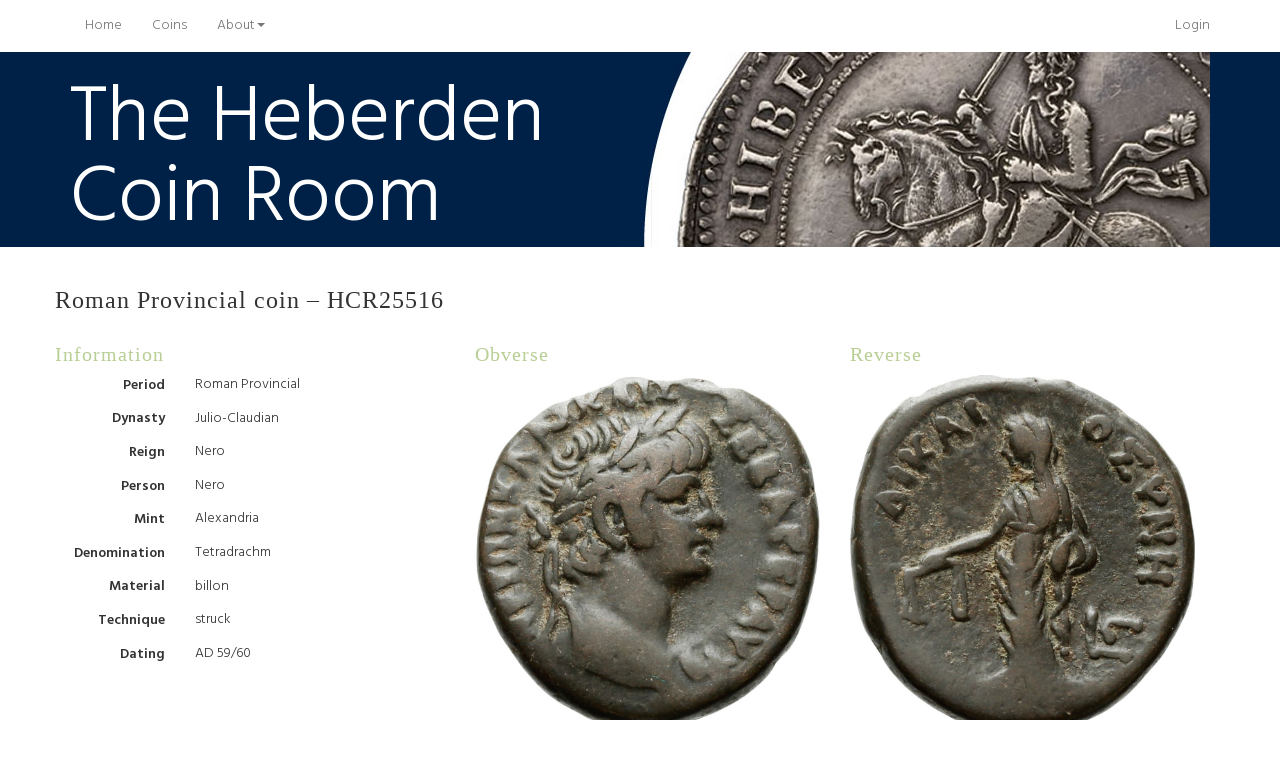

--- FILE ---
content_type: text/html; charset=UTF-8
request_url: https://hcr.ashmus.ox.ac.uk/coin/hcr25516
body_size: 3431
content:
<!DOCTYPE html>
<html lang="en">
    <head>
        <meta charset="utf-8">
        <meta http-equiv="X-UA-Compatible" content="IE=edge">
        <meta name="viewport" content="width=device-width, initial-scale=1.0">
        <meta name="description" content="Heberden Coin Room, Ashmolean Museum, University of Oxford">
        <link rel="icon" type="image/x-icon" href="/favicon.ico" />
        <link rel="shortcut icon" href="https://www.ox.ac.uk/sites/default/themes/custom/oxweb/favicon.ico" />
        <link rel="apple-touch-icon-precomposed" href="apple-touch-icon-precomposed.png">
        <link rel="apple-touch-icon-precomposed" sizes="72x72" href="apple-touch-icon-72x72-precomposed.png">
        <link rel="apple-touch-icon-precomposed" sizes="114x114" href="apple-touch-icon-114x114-precomposed.png">
        <link rel="apple-touch-icon-precomposed" sizes="144x144" href="apple-touch-icon-144x144-precomposed.png">
	<link rel="manifest" href="/manifest.webmanifest">
	<meta name="application-name" content="HCR"/>

        <title>Coin Details 25516</title>

                <link href='https://fonts.googleapis.com/css?family=Hind:600,300' rel='stylesheet' type='text/css'>
    <link rel="stylesheet" href="https://code.jquery.com/ui/1.11.2/themes/smoothness/jquery-ui.css">
            <link rel="stylesheet" href="/css/1b0f01f.css" /> 
             <link rel="stylesheet" href="/css/68489d7.css" /> 
       

        <link rel="stylesheet" href="/css/f4f148a.css" />
        </head>

    <body>
    <script>
    //Google analytics
      (function(i,s,o,g,r,a,m){i['GoogleAnalyticsObject']=r;i[r]=i[r]||function(){
      (i[r].q=i[r].q||[]).push(arguments)},i[r].l=1*new Date();a=s.createElement(o),
      m=s.getElementsByTagName(o)[0];a.async=1;a.src=g;m.parentNode.insertBefore(a,m)
      })(window,document,'script','//www.google-analytics.com/analytics.js','ga');

      ga('create', 'UA-74890137-1', 'auto');
      ga('send', 'pageview');
    </script>

            <nav class="navbar navbar-default">
  <div class="container">
    <!-- Brand and toggle get grouped for better mobile display -->
    <div class="navbar-header">
      <button type="button" class="navbar-toggle collapsed" data-toggle="collapse" data-target="#bs-example-navbar-collapse-1">
        <span class="sr-only">Toggle navigation</span>
        <span class="icon-bar"></span>
        <span class="icon-bar"></span>
        <span class="icon-bar"></span>
      </button>
    </div>

    <!-- Collect the nav links, forms, and other content for toggling -->
    <div class="collapse navbar-collapse" id="bs-example-navbar-collapse-1">
      <ul class="nav navbar-nav navbar-right">
                      <li class=""><a href="/login">Login</a></li>
              </ul>
      <ul class="nav navbar-nav navbar-left">
        <li class=""><a href="/">Home<span class="sr-only">(current)</span></a></li>
        <li class=""><a href="/coin">Coins</a></li>
                <li class="dropdown"><a class="dropdown-toggle" data-toggle="dropdown" href="#">About<span class="caret"></span></a>
          <ul class="dropdown-menu">
            <li><a href="/content/welcome">Welcome</a></li>
            <li><a href="/content/about">Department</a></li>
            <li><a href="/content/staff">Staff</a></li>
            <li><a href="/content/history">History</a></li>
            <li><a href="/content/research">Research</a></li>
            <li><a href="/content/services">Services</a></li>
            <li><a href="/content/contribute">Contribute</a></li>
            <li><a href="/content/sponsors">Sponsors</a></li>
            <li><a href="/content/copyright">Copyright</a></li>
            <li><a href="/content/contact">Contact</a></li>
          </ul>
        </li>
      </ul>
    </div><!-- /.navbar-collapse -->
  </div><!-- /.container-fluid -->
</nav>
           
    <div class="subpageheaderwrap"><!-- header -->
           
    <div class="container">
        <header>
                <div id="headersubpage" >
                    <div class="row">
                        <div class="col-sm-12">
                    <span class="sitename">The Heberden<br/>Coin Room</span>
                        </div>
                    </div>
                </div>
        </header>
    </div> <!-- end container -->
        
</div> <!-- end wrapper -->

<noscript>
    <div class="container" style="text-align:center; font-size:24px;">
    <div style="position: fixed; top: 0px; left: 0px; z-index: 3000; height: 100%; width: 100%; background-color: #FFFFFF;">
        <p>This website requires Javascript to be enabled in your browser.</p>
        <p>Please follow the instructions to enable Javascript at <a href="http://www.enable-javascript.com/" target="_blank">http://www.enable-javascript.com/</a></p></div>
</noscript>        <!-- content -->
    <div class="marginTop clearfix"></div>

    <div id="content" class="container"> <!-- page content -->
        <div class="row">
        
                    <h1>Roman Provincial coin – HCR25516</h1>
        
        

            <div id="coin-images" class="col-sm-8 pull-right">
                <div id="coin-obverse" class="col-sm-6">
                <h2>Obverse</h2>
                    <div class="coin-image magnify-image-container">
                                                    <img id="coin-obverse-image" class="coin-image magnify-image-inside" src="/images/coin/25516of.jpg" />
                                            </div>
                    <div class="row">
                                            <div class="datalabel">Inscription: </div><div class="data">ΝΕΡΩΝ ΚΛΑΥ ΚΑΙΣ ΣΕΒΑ ΓΕΡ ΑΥΤΟ</div>
                                                                <div class="datalabel">Design: </div><div class="data">laureate head of Nero, right</div>
                                        </div>
                </div>

                <div id="coin-reverse" class="col-sm-6">
                <h2>Reverse</h2>
                    <div class="coin-image magnify-image-container">
                                                <img id="coin-reverse-image" class="coin-image magnify-image-inside" src="/images/coin/25516rf.jpg" />
                                            </div>
                    <div class="row">
                                            <div class="datalabel">Inscription: </div><div class="data">ΔΙΚΑΙΟΣΥΝΗ</div>
                                                                <div class="datalabel">Design: </div><div class="data">Dikaiosyne, veiled, standing left, with scales</div>
                                        </div>
                </div>
            </div>


            <div id="coin-information" class="col-sm-4">
                <div class="row">
                    <div id="coin-description">
                        <h2>Information</h2>
                        <div class="section-data">

                                                    <div class="datalabel">Period</div><div class="data">Roman Provincial</div>
                        
			                                                                                                                                        <div class="datalabel">Dynasty</div>
                                        <div class="data">Julio-Claudian</div>
                                                                    <div class="datalabel">Reign</div>
                                <div class="data">Nero</div>
                                                                                                            


                                                    <div class="datalabel">Person</div>
                            <div class="data">Nero
								</div>
                        
                                                    <div class="datalabel">Mint</div>
                            <div class="data">
                                Alexandria                            </div>
                        
                        
                                                    <div class="datalabel">Denomination</div><div class="data">Tetradrachm</div>
                        
                                                    <div class="datalabel">Material</div><div class="data">billon</div>
                        
                                                    <div class="datalabel">Technique</div><div class="data">struck</div>
                        
                        
                                                    <div class="datalabel">Dating</div><div class="data">AD 59/60</div>
                        
                        
                        <!-- 
                        -->                        

                                                

                        </div>
                    </div>
                </div>
            </div>
            <div id="coin-tabbed-information" class="col-sm-12">
                <div class="row">
                    <div id="tabs-1" class="tabs">
                        <ul>
                            <li><a href="#tabs1-1">Measurements</a></li>
                            <li><a href="#tabs1-4">Acquisition</a></li>
                            <li><a href="#tabs1-5">Additional information</a></li>
                            <li><a href="#tabs1-6">Ticket</a></li>
                                                        <li><a href="#tabs1-7">References</a></li>
                                                        <li><a href="#tabs1-8">Credit</a></li>
                        </ul>
                        <div id="tabs1-1" class="tab">
                            <div class="section-data">
                                                                                                <div class="datalabel">Weight (g)</div><div class="data">13.31</div>
                                                                                                                                <div class="datalabel">Axis</div><div class="data">12</div>
                                                                                                                                <div class="datalabel">Diameter (mm)</div><div class="data">25.3</div>
                                                                                            </div>
                        </div>

                        <!-- Disabling this section as it is apparently not supposed to be shown (tab heading has been removed) -->
                        
                        <div id="tabs1-4" class="tab">
                            <div class="section-data">
                                                                <div class="datalabel">Acquisition method</div><div class="data">gift</div>
                                                                                                                                <div class="datalabel">Acquisition date</div><div class="data">
                                    18/11/1896
                                </div>
                                                                                                <div class="datalabel">Source</div><div class="data">Egypt Exploration Fund</div>
                                                                                                                                <div class="datalabel">Acquisition credit</div><div class="data">Presented by the Egypt Exploration Fund, 1896.</div>
                                                                                                                                                            </div>
                        </div>

                        <div id="tabs1-5" class="tab">
                            <div class="section-data">
                                <ul>
                                    <!-- loop over additional Aspects -->
                                                                    </ul>

                                <!-- Additional fields -->
                                <table>
                                                                                                            <tr><td><div class="datalabel">Regnal year</div><div class="data">LϚ = year 6</div></td></tr>
                                                                                                    </table>
                            </div>
                        </div>
                        <div id="tabs1-6" class="tab">
                                                    </div>
                                                <div id="tabs1-7" class="tab references">
                            <div class="section-data">
                                                                                                        <div class="datalabel">Reference</div>
                                    <div class="data"><a href="/reference/440">
                                        RPC online</a> : https://rpc.ashmus.ox.ac.uk/type/21886</div>
                                                                                                                                                <br>
                                                                                                        <div class="datalabel">Reference</div>
                                    <div class="data"><a href="/reference/440">
                                        RPC online</a> : https://rpc.ashmus.ox.ac.uk/coin/107005</div>
                                                                                                                                                <div class="datalabel">This specimen</div>
                                    <div class="data">Yes</div>
                                                                        <br>
                                                                                                        <div class="datalabel">Reference</div>
                                    <div class="data"><a href="/reference/347">
                                        Milne</a> : 198</div>
                                                                                                                                                <div class="datalabel">This specimen</div>
                                    <div class="data">Yes</div>
                                                                        <br>
                                                                                                        <div class="datalabel">Reference</div>
                                    <div class="data"><a href="/reference/348">
                                        RPC I</a> : 5256/2</div>
                                                                                                                                                <div class="datalabel">This specimen</div>
                                    <div class="data">Yes</div>
                                                                        <br>
                                                            </div>
                        </div>
                                                <div id="tabs1-8" class="tab credits">
                                                        <div class="datalabel">Contributors to this coin record</div>
                            <ul>
                                                                <li><div class="data">akapetanovic, tirish</div></li>
                                                            </ul>
                                                    </div>
                    </div>
                </div>
            </div>
        </div>
    </div><!-- end page container -->

    <!-- footer -->
    <div class="marginTop clearfix"></div>
                <div class="prefooterwrap"><!-- footer -->
        <div class="container">  
            
            <div id="prefooter">
            </div>
            
 		</div> <!-- end container -->
    </div> <!-- end wrapper -->           
            
            
    <div class="footerwrap"><!-- footer -->
        <div class="container">  

			<footer id="footer">
				<div class="row">
					  <div class="col-md-3 footer-logo">
						<a href="http://www.ox.ac.uk" target="_blank"><img src="/bundles/oxcollections/img/ox-logo.gif" alt="Oxford University"/></a>

					  </div>                      
                      
					  <div class="col-md-2 footer-contacts">
						<h4>Contact Us</h4>
							<p>Heberden Coin Room<br/>
							Ashmolean Museum<br/>
							Beaumont Street<br/>
							Oxford<br/>
                            OX1 2PH</p>
					  </div>
					  <div class="col-md-3 footer-contacts">
						<h4>&nbsp;</h4>
							<p>T: +44 (0)1865 278058<br/>
					  </div>
				</div>
                
				<div class="row">
                    <div class="col-sm-12">
					   <h5 class="copyright">&copy;<?php echo date("Y"); ?> - Oxford University</h5>
                    </div>
				</div>
			</footer>
     
		</div> <!-- end container -->
    </div> <!-- end wrapper -->
    
                <script type="text/javascript" src="https://ajax.googleapis.com/ajax/libs/jquery/1.11.1/jquery.js"></script>
    <script type="text/javascript" src="https://code.jquery.com/ui/1.11.2/jquery-ui.js"></script>
        <script type="text/javascript" src="/js/a3ed50a.js"></script>
    

    
    <script src="/js/6f3efcc.js"></script>
        </body>

</html>


--- FILE ---
content_type: text/css
request_url: https://hcr.ashmus.ox.ac.uk/css/68489d7.css
body_size: 34731
content:
@charset "UTF-8";
/*!
 * Bootstrap v3.3.7 (http://getbootstrap.com)
 * Copyright 2011-2016 Twitter, Inc.
 * Licensed under MIT (https://github.com/twbs/bootstrap/blob/master/LICENSE)
 */
/*! normalize.css v3.0.3 | MIT License | github.com/necolas/normalize.css */
/* line 9, ../../../web/bundles/oxcollections/lib/bootstrap-sass/assets/stylesheets/bootstrap/_normalize.scss */
html {
  font-family: sans-serif;
  -ms-text-size-adjust: 100%;
  -webkit-text-size-adjust: 100%;
}

/* line 19, ../../../web/bundles/oxcollections/lib/bootstrap-sass/assets/stylesheets/bootstrap/_normalize.scss */
body {
  margin: 0;
}

/* line 33, ../../../web/bundles/oxcollections/lib/bootstrap-sass/assets/stylesheets/bootstrap/_normalize.scss */
article,
aside,
details,
figcaption,
figure,
footer,
header,
hgroup,
main,
menu,
nav,
section,
summary {
  display: block;
}

/* line 54, ../../../web/bundles/oxcollections/lib/bootstrap-sass/assets/stylesheets/bootstrap/_normalize.scss */
audio,
canvas,
progress,
video {
  display: inline-block;
  vertical-align: baseline;
}

/* line 67, ../../../web/bundles/oxcollections/lib/bootstrap-sass/assets/stylesheets/bootstrap/_normalize.scss */
audio:not([controls]) {
  display: none;
  height: 0;
}

/* line 77, ../../../web/bundles/oxcollections/lib/bootstrap-sass/assets/stylesheets/bootstrap/_normalize.scss */
[hidden],
template {
  display: none;
}

/* line 89, ../../../web/bundles/oxcollections/lib/bootstrap-sass/assets/stylesheets/bootstrap/_normalize.scss */
a {
  background-color: transparent;
}

/* line 98, ../../../web/bundles/oxcollections/lib/bootstrap-sass/assets/stylesheets/bootstrap/_normalize.scss */
a:active,
a:hover {
  outline: 0;
}

/* line 110, ../../../web/bundles/oxcollections/lib/bootstrap-sass/assets/stylesheets/bootstrap/_normalize.scss */
abbr[title] {
  border-bottom: 1px dotted;
}

/* line 118, ../../../web/bundles/oxcollections/lib/bootstrap-sass/assets/stylesheets/bootstrap/_normalize.scss */
b,
strong {
  font-weight: bold;
}

/* line 127, ../../../web/bundles/oxcollections/lib/bootstrap-sass/assets/stylesheets/bootstrap/_normalize.scss */
dfn {
  font-style: italic;
}

/* line 136, ../../../web/bundles/oxcollections/lib/bootstrap-sass/assets/stylesheets/bootstrap/_normalize.scss */
h1 {
  font-size: 2em;
  margin: 0.67em 0;
}

/* line 145, ../../../web/bundles/oxcollections/lib/bootstrap-sass/assets/stylesheets/bootstrap/_normalize.scss */
mark {
  background: #ff0;
  color: #000;
}

/* line 154, ../../../web/bundles/oxcollections/lib/bootstrap-sass/assets/stylesheets/bootstrap/_normalize.scss */
small {
  font-size: 80%;
}

/* line 162, ../../../web/bundles/oxcollections/lib/bootstrap-sass/assets/stylesheets/bootstrap/_normalize.scss */
sub,
sup {
  font-size: 75%;
  line-height: 0;
  position: relative;
  vertical-align: baseline;
}

/* line 170, ../../../web/bundles/oxcollections/lib/bootstrap-sass/assets/stylesheets/bootstrap/_normalize.scss */
sup {
  top: -0.5em;
}

/* line 174, ../../../web/bundles/oxcollections/lib/bootstrap-sass/assets/stylesheets/bootstrap/_normalize.scss */
sub {
  bottom: -0.25em;
}

/* line 185, ../../../web/bundles/oxcollections/lib/bootstrap-sass/assets/stylesheets/bootstrap/_normalize.scss */
img {
  border: 0;
}

/* line 193, ../../../web/bundles/oxcollections/lib/bootstrap-sass/assets/stylesheets/bootstrap/_normalize.scss */
svg:not(:root) {
  overflow: hidden;
}

/* line 204, ../../../web/bundles/oxcollections/lib/bootstrap-sass/assets/stylesheets/bootstrap/_normalize.scss */
figure {
  margin: 1em 40px;
}

/* line 212, ../../../web/bundles/oxcollections/lib/bootstrap-sass/assets/stylesheets/bootstrap/_normalize.scss */
hr {
  box-sizing: content-box;
  height: 0;
}

/* line 221, ../../../web/bundles/oxcollections/lib/bootstrap-sass/assets/stylesheets/bootstrap/_normalize.scss */
pre {
  overflow: auto;
}

/* line 229, ../../../web/bundles/oxcollections/lib/bootstrap-sass/assets/stylesheets/bootstrap/_normalize.scss */
code,
kbd,
pre,
samp {
  font-family: monospace, monospace;
  font-size: 1em;
}

/* line 252, ../../../web/bundles/oxcollections/lib/bootstrap-sass/assets/stylesheets/bootstrap/_normalize.scss */
button,
input,
optgroup,
select,
textarea {
  color: inherit;
  font: inherit;
  margin: 0;
}

/* line 266, ../../../web/bundles/oxcollections/lib/bootstrap-sass/assets/stylesheets/bootstrap/_normalize.scss */
button {
  overflow: visible;
}

/* line 277, ../../../web/bundles/oxcollections/lib/bootstrap-sass/assets/stylesheets/bootstrap/_normalize.scss */
button,
select {
  text-transform: none;
}

/* line 290, ../../../web/bundles/oxcollections/lib/bootstrap-sass/assets/stylesheets/bootstrap/_normalize.scss */
button,
html input[type="button"],
input[type="reset"],
input[type="submit"] {
  -webkit-appearance: button;
  cursor: pointer;
}

/* line 302, ../../../web/bundles/oxcollections/lib/bootstrap-sass/assets/stylesheets/bootstrap/_normalize.scss */
button[disabled],
html input[disabled] {
  cursor: default;
}

/* line 311, ../../../web/bundles/oxcollections/lib/bootstrap-sass/assets/stylesheets/bootstrap/_normalize.scss */
button::-moz-focus-inner,
input::-moz-focus-inner {
  border: 0;
  padding: 0;
}

/* line 322, ../../../web/bundles/oxcollections/lib/bootstrap-sass/assets/stylesheets/bootstrap/_normalize.scss */
input {
  line-height: normal;
}

/* line 334, ../../../web/bundles/oxcollections/lib/bootstrap-sass/assets/stylesheets/bootstrap/_normalize.scss */
input[type="checkbox"],
input[type="radio"] {
  box-sizing: border-box;
  padding: 0;
}

/* line 346, ../../../web/bundles/oxcollections/lib/bootstrap-sass/assets/stylesheets/bootstrap/_normalize.scss */
input[type="number"]::-webkit-inner-spin-button,
input[type="number"]::-webkit-outer-spin-button {
  height: auto;
}

/* line 356, ../../../web/bundles/oxcollections/lib/bootstrap-sass/assets/stylesheets/bootstrap/_normalize.scss */
input[type="search"] {
  -webkit-appearance: textfield;
  box-sizing: content-box;
}

/* line 367, ../../../web/bundles/oxcollections/lib/bootstrap-sass/assets/stylesheets/bootstrap/_normalize.scss */
input[type="search"]::-webkit-search-cancel-button,
input[type="search"]::-webkit-search-decoration {
  -webkit-appearance: none;
}

/* line 376, ../../../web/bundles/oxcollections/lib/bootstrap-sass/assets/stylesheets/bootstrap/_normalize.scss */
fieldset {
  border: 1px solid #c0c0c0;
  margin: 0 2px;
  padding: 0.35em 0.625em 0.75em;
}

/* line 387, ../../../web/bundles/oxcollections/lib/bootstrap-sass/assets/stylesheets/bootstrap/_normalize.scss */
legend {
  border: 0;
  padding: 0;
}

/* line 396, ../../../web/bundles/oxcollections/lib/bootstrap-sass/assets/stylesheets/bootstrap/_normalize.scss */
textarea {
  overflow: auto;
}

/* line 405, ../../../web/bundles/oxcollections/lib/bootstrap-sass/assets/stylesheets/bootstrap/_normalize.scss */
optgroup {
  font-weight: bold;
}

/* line 416, ../../../web/bundles/oxcollections/lib/bootstrap-sass/assets/stylesheets/bootstrap/_normalize.scss */
table {
  border-collapse: collapse;
  border-spacing: 0;
}

/* line 421, ../../../web/bundles/oxcollections/lib/bootstrap-sass/assets/stylesheets/bootstrap/_normalize.scss */
td,
th {
  padding: 0;
}

/*! Source: https://github.com/h5bp/html5-boilerplate/blob/master/src/css/main.css */
@media print {
  /* line 9, ../../../web/bundles/oxcollections/lib/bootstrap-sass/assets/stylesheets/bootstrap/_print.scss */
  *,
  *:before,
  *:after {
    background: transparent !important;
    color: #000 !important;
    box-shadow: none !important;
    text-shadow: none !important;
  }

  /* line 18, ../../../web/bundles/oxcollections/lib/bootstrap-sass/assets/stylesheets/bootstrap/_print.scss */
  a,
  a:visited {
    text-decoration: underline;
  }

  /* line 23, ../../../web/bundles/oxcollections/lib/bootstrap-sass/assets/stylesheets/bootstrap/_print.scss */
  a[href]:after {
    content: " (" attr(href) ")";
  }

  /* line 27, ../../../web/bundles/oxcollections/lib/bootstrap-sass/assets/stylesheets/bootstrap/_print.scss */
  abbr[title]:after {
    content: " (" attr(title) ")";
  }

  /* line 33, ../../../web/bundles/oxcollections/lib/bootstrap-sass/assets/stylesheets/bootstrap/_print.scss */
  a[href^="#"]:after,
  a[href^="javascript:"]:after {
    content: "";
  }

  /* line 38, ../../../web/bundles/oxcollections/lib/bootstrap-sass/assets/stylesheets/bootstrap/_print.scss */
  pre,
  blockquote {
    border: 1px solid #999;
    page-break-inside: avoid;
  }

  /* line 44, ../../../web/bundles/oxcollections/lib/bootstrap-sass/assets/stylesheets/bootstrap/_print.scss */
  thead {
    display: table-header-group;
  }

  /* line 48, ../../../web/bundles/oxcollections/lib/bootstrap-sass/assets/stylesheets/bootstrap/_print.scss */
  tr,
  img {
    page-break-inside: avoid;
  }

  /* line 53, ../../../web/bundles/oxcollections/lib/bootstrap-sass/assets/stylesheets/bootstrap/_print.scss */
  img {
    max-width: 100% !important;
  }

  /* line 57, ../../../web/bundles/oxcollections/lib/bootstrap-sass/assets/stylesheets/bootstrap/_print.scss */
  p,
  h2,
  h3 {
    orphans: 3;
    widows: 3;
  }

  /* line 64, ../../../web/bundles/oxcollections/lib/bootstrap-sass/assets/stylesheets/bootstrap/_print.scss */
  h2,
  h3 {
    page-break-after: avoid;
  }

  /* line 72, ../../../web/bundles/oxcollections/lib/bootstrap-sass/assets/stylesheets/bootstrap/_print.scss */
  .navbar {
    display: none;
  }

  /* line 77, ../../../web/bundles/oxcollections/lib/bootstrap-sass/assets/stylesheets/bootstrap/_print.scss */
  .btn > .caret,
  .dropup > .btn > .caret {
    border-top-color: #000 !important;
  }

  /* line 81, ../../../web/bundles/oxcollections/lib/bootstrap-sass/assets/stylesheets/bootstrap/_print.scss */
  .label {
    border: 1px solid #000;
  }

  /* line 85, ../../../web/bundles/oxcollections/lib/bootstrap-sass/assets/stylesheets/bootstrap/_print.scss */
  .table {
    border-collapse: collapse !important;
  }
  /* line 88, ../../../web/bundles/oxcollections/lib/bootstrap-sass/assets/stylesheets/bootstrap/_print.scss */
  .table td,
  .table th {
    background-color: #fff !important;
  }

  /* line 94, ../../../web/bundles/oxcollections/lib/bootstrap-sass/assets/stylesheets/bootstrap/_print.scss */
  .table-bordered th,
  .table-bordered td {
    border: 1px solid #ddd !important;
  }
}
@font-face {
  font-family: 'Glyphicons Halflings';
  src: url("../bundles/oxcollections/fonts/bootstrap/glyphicons-halflings-regular.eot");
  src: url("../bundles/oxcollections/fonts/bootstrap/glyphicons-halflings-regular.eot?#iefix") format("embedded-opentype"), url("../bundles/oxcollections/fonts/bootstrap/glyphicons-halflings-regular.woff2") format("woff2"), url("../bundles/oxcollections/fonts/bootstrap/glyphicons-halflings-regular.woff") format("woff"), url("../bundles/oxcollections/fonts/bootstrap/glyphicons-halflings-regular.ttf") format("truetype"), url("../bundles/oxcollections/fonts/bootstrap/glyphicons-halflings-regular.svg#glyphicons_halflingsregular") format("svg");
}
/* line 24, ../../../web/bundles/oxcollections/lib/bootstrap-sass/assets/stylesheets/bootstrap/_glyphicons.scss */
.glyphicon {
  position: relative;
  top: 1px;
  display: inline-block;
  font-family: 'Glyphicons Halflings';
  font-style: normal;
  font-weight: normal;
  line-height: 1;
  -webkit-font-smoothing: antialiased;
  -moz-osx-font-smoothing: grayscale;
}

/* line 37, ../../../web/bundles/oxcollections/lib/bootstrap-sass/assets/stylesheets/bootstrap/_glyphicons.scss */
.glyphicon-asterisk:before {
  content: "\002a";
}

/* line 38, ../../../web/bundles/oxcollections/lib/bootstrap-sass/assets/stylesheets/bootstrap/_glyphicons.scss */
.glyphicon-plus:before {
  content: "\002b";
}

/* line 40, ../../../web/bundles/oxcollections/lib/bootstrap-sass/assets/stylesheets/bootstrap/_glyphicons.scss */
.glyphicon-euro:before,
.glyphicon-eur:before {
  content: "\20ac";
}

/* line 41, ../../../web/bundles/oxcollections/lib/bootstrap-sass/assets/stylesheets/bootstrap/_glyphicons.scss */
.glyphicon-minus:before {
  content: "\2212";
}

/* line 42, ../../../web/bundles/oxcollections/lib/bootstrap-sass/assets/stylesheets/bootstrap/_glyphicons.scss */
.glyphicon-cloud:before {
  content: "\2601";
}

/* line 43, ../../../web/bundles/oxcollections/lib/bootstrap-sass/assets/stylesheets/bootstrap/_glyphicons.scss */
.glyphicon-envelope:before {
  content: "\2709";
}

/* line 44, ../../../web/bundles/oxcollections/lib/bootstrap-sass/assets/stylesheets/bootstrap/_glyphicons.scss */
.glyphicon-pencil:before {
  content: "\270f";
}

/* line 45, ../../../web/bundles/oxcollections/lib/bootstrap-sass/assets/stylesheets/bootstrap/_glyphicons.scss */
.glyphicon-glass:before {
  content: "\e001";
}

/* line 46, ../../../web/bundles/oxcollections/lib/bootstrap-sass/assets/stylesheets/bootstrap/_glyphicons.scss */
.glyphicon-music:before {
  content: "\e002";
}

/* line 47, ../../../web/bundles/oxcollections/lib/bootstrap-sass/assets/stylesheets/bootstrap/_glyphicons.scss */
.glyphicon-search:before {
  content: "\e003";
}

/* line 48, ../../../web/bundles/oxcollections/lib/bootstrap-sass/assets/stylesheets/bootstrap/_glyphicons.scss */
.glyphicon-heart:before {
  content: "\e005";
}

/* line 49, ../../../web/bundles/oxcollections/lib/bootstrap-sass/assets/stylesheets/bootstrap/_glyphicons.scss */
.glyphicon-star:before {
  content: "\e006";
}

/* line 50, ../../../web/bundles/oxcollections/lib/bootstrap-sass/assets/stylesheets/bootstrap/_glyphicons.scss */
.glyphicon-star-empty:before {
  content: "\e007";
}

/* line 51, ../../../web/bundles/oxcollections/lib/bootstrap-sass/assets/stylesheets/bootstrap/_glyphicons.scss */
.glyphicon-user:before {
  content: "\e008";
}

/* line 52, ../../../web/bundles/oxcollections/lib/bootstrap-sass/assets/stylesheets/bootstrap/_glyphicons.scss */
.glyphicon-film:before {
  content: "\e009";
}

/* line 53, ../../../web/bundles/oxcollections/lib/bootstrap-sass/assets/stylesheets/bootstrap/_glyphicons.scss */
.glyphicon-th-large:before {
  content: "\e010";
}

/* line 54, ../../../web/bundles/oxcollections/lib/bootstrap-sass/assets/stylesheets/bootstrap/_glyphicons.scss */
.glyphicon-th:before {
  content: "\e011";
}

/* line 55, ../../../web/bundles/oxcollections/lib/bootstrap-sass/assets/stylesheets/bootstrap/_glyphicons.scss */
.glyphicon-th-list:before {
  content: "\e012";
}

/* line 56, ../../../web/bundles/oxcollections/lib/bootstrap-sass/assets/stylesheets/bootstrap/_glyphicons.scss */
.glyphicon-ok:before {
  content: "\e013";
}

/* line 57, ../../../web/bundles/oxcollections/lib/bootstrap-sass/assets/stylesheets/bootstrap/_glyphicons.scss */
.glyphicon-remove:before {
  content: "\e014";
}

/* line 58, ../../../web/bundles/oxcollections/lib/bootstrap-sass/assets/stylesheets/bootstrap/_glyphicons.scss */
.glyphicon-zoom-in:before {
  content: "\e015";
}

/* line 59, ../../../web/bundles/oxcollections/lib/bootstrap-sass/assets/stylesheets/bootstrap/_glyphicons.scss */
.glyphicon-zoom-out:before {
  content: "\e016";
}

/* line 60, ../../../web/bundles/oxcollections/lib/bootstrap-sass/assets/stylesheets/bootstrap/_glyphicons.scss */
.glyphicon-off:before {
  content: "\e017";
}

/* line 61, ../../../web/bundles/oxcollections/lib/bootstrap-sass/assets/stylesheets/bootstrap/_glyphicons.scss */
.glyphicon-signal:before {
  content: "\e018";
}

/* line 62, ../../../web/bundles/oxcollections/lib/bootstrap-sass/assets/stylesheets/bootstrap/_glyphicons.scss */
.glyphicon-cog:before {
  content: "\e019";
}

/* line 63, ../../../web/bundles/oxcollections/lib/bootstrap-sass/assets/stylesheets/bootstrap/_glyphicons.scss */
.glyphicon-trash:before {
  content: "\e020";
}

/* line 64, ../../../web/bundles/oxcollections/lib/bootstrap-sass/assets/stylesheets/bootstrap/_glyphicons.scss */
.glyphicon-home:before {
  content: "\e021";
}

/* line 65, ../../../web/bundles/oxcollections/lib/bootstrap-sass/assets/stylesheets/bootstrap/_glyphicons.scss */
.glyphicon-file:before {
  content: "\e022";
}

/* line 66, ../../../web/bundles/oxcollections/lib/bootstrap-sass/assets/stylesheets/bootstrap/_glyphicons.scss */
.glyphicon-time:before {
  content: "\e023";
}

/* line 67, ../../../web/bundles/oxcollections/lib/bootstrap-sass/assets/stylesheets/bootstrap/_glyphicons.scss */
.glyphicon-road:before {
  content: "\e024";
}

/* line 68, ../../../web/bundles/oxcollections/lib/bootstrap-sass/assets/stylesheets/bootstrap/_glyphicons.scss */
.glyphicon-download-alt:before {
  content: "\e025";
}

/* line 69, ../../../web/bundles/oxcollections/lib/bootstrap-sass/assets/stylesheets/bootstrap/_glyphicons.scss */
.glyphicon-download:before {
  content: "\e026";
}

/* line 70, ../../../web/bundles/oxcollections/lib/bootstrap-sass/assets/stylesheets/bootstrap/_glyphicons.scss */
.glyphicon-upload:before {
  content: "\e027";
}

/* line 71, ../../../web/bundles/oxcollections/lib/bootstrap-sass/assets/stylesheets/bootstrap/_glyphicons.scss */
.glyphicon-inbox:before {
  content: "\e028";
}

/* line 72, ../../../web/bundles/oxcollections/lib/bootstrap-sass/assets/stylesheets/bootstrap/_glyphicons.scss */
.glyphicon-play-circle:before {
  content: "\e029";
}

/* line 73, ../../../web/bundles/oxcollections/lib/bootstrap-sass/assets/stylesheets/bootstrap/_glyphicons.scss */
.glyphicon-repeat:before {
  content: "\e030";
}

/* line 74, ../../../web/bundles/oxcollections/lib/bootstrap-sass/assets/stylesheets/bootstrap/_glyphicons.scss */
.glyphicon-refresh:before {
  content: "\e031";
}

/* line 75, ../../../web/bundles/oxcollections/lib/bootstrap-sass/assets/stylesheets/bootstrap/_glyphicons.scss */
.glyphicon-list-alt:before {
  content: "\e032";
}

/* line 76, ../../../web/bundles/oxcollections/lib/bootstrap-sass/assets/stylesheets/bootstrap/_glyphicons.scss */
.glyphicon-lock:before {
  content: "\e033";
}

/* line 77, ../../../web/bundles/oxcollections/lib/bootstrap-sass/assets/stylesheets/bootstrap/_glyphicons.scss */
.glyphicon-flag:before {
  content: "\e034";
}

/* line 78, ../../../web/bundles/oxcollections/lib/bootstrap-sass/assets/stylesheets/bootstrap/_glyphicons.scss */
.glyphicon-headphones:before {
  content: "\e035";
}

/* line 79, ../../../web/bundles/oxcollections/lib/bootstrap-sass/assets/stylesheets/bootstrap/_glyphicons.scss */
.glyphicon-volume-off:before {
  content: "\e036";
}

/* line 80, ../../../web/bundles/oxcollections/lib/bootstrap-sass/assets/stylesheets/bootstrap/_glyphicons.scss */
.glyphicon-volume-down:before {
  content: "\e037";
}

/* line 81, ../../../web/bundles/oxcollections/lib/bootstrap-sass/assets/stylesheets/bootstrap/_glyphicons.scss */
.glyphicon-volume-up:before {
  content: "\e038";
}

/* line 82, ../../../web/bundles/oxcollections/lib/bootstrap-sass/assets/stylesheets/bootstrap/_glyphicons.scss */
.glyphicon-qrcode:before {
  content: "\e039";
}

/* line 83, ../../../web/bundles/oxcollections/lib/bootstrap-sass/assets/stylesheets/bootstrap/_glyphicons.scss */
.glyphicon-barcode:before {
  content: "\e040";
}

/* line 84, ../../../web/bundles/oxcollections/lib/bootstrap-sass/assets/stylesheets/bootstrap/_glyphicons.scss */
.glyphicon-tag:before {
  content: "\e041";
}

/* line 85, ../../../web/bundles/oxcollections/lib/bootstrap-sass/assets/stylesheets/bootstrap/_glyphicons.scss */
.glyphicon-tags:before {
  content: "\e042";
}

/* line 86, ../../../web/bundles/oxcollections/lib/bootstrap-sass/assets/stylesheets/bootstrap/_glyphicons.scss */
.glyphicon-book:before {
  content: "\e043";
}

/* line 87, ../../../web/bundles/oxcollections/lib/bootstrap-sass/assets/stylesheets/bootstrap/_glyphicons.scss */
.glyphicon-bookmark:before {
  content: "\e044";
}

/* line 88, ../../../web/bundles/oxcollections/lib/bootstrap-sass/assets/stylesheets/bootstrap/_glyphicons.scss */
.glyphicon-print:before {
  content: "\e045";
}

/* line 89, ../../../web/bundles/oxcollections/lib/bootstrap-sass/assets/stylesheets/bootstrap/_glyphicons.scss */
.glyphicon-camera:before {
  content: "\e046";
}

/* line 90, ../../../web/bundles/oxcollections/lib/bootstrap-sass/assets/stylesheets/bootstrap/_glyphicons.scss */
.glyphicon-font:before {
  content: "\e047";
}

/* line 91, ../../../web/bundles/oxcollections/lib/bootstrap-sass/assets/stylesheets/bootstrap/_glyphicons.scss */
.glyphicon-bold:before {
  content: "\e048";
}

/* line 92, ../../../web/bundles/oxcollections/lib/bootstrap-sass/assets/stylesheets/bootstrap/_glyphicons.scss */
.glyphicon-italic:before {
  content: "\e049";
}

/* line 93, ../../../web/bundles/oxcollections/lib/bootstrap-sass/assets/stylesheets/bootstrap/_glyphicons.scss */
.glyphicon-text-height:before {
  content: "\e050";
}

/* line 94, ../../../web/bundles/oxcollections/lib/bootstrap-sass/assets/stylesheets/bootstrap/_glyphicons.scss */
.glyphicon-text-width:before {
  content: "\e051";
}

/* line 95, ../../../web/bundles/oxcollections/lib/bootstrap-sass/assets/stylesheets/bootstrap/_glyphicons.scss */
.glyphicon-align-left:before {
  content: "\e052";
}

/* line 96, ../../../web/bundles/oxcollections/lib/bootstrap-sass/assets/stylesheets/bootstrap/_glyphicons.scss */
.glyphicon-align-center:before {
  content: "\e053";
}

/* line 97, ../../../web/bundles/oxcollections/lib/bootstrap-sass/assets/stylesheets/bootstrap/_glyphicons.scss */
.glyphicon-align-right:before {
  content: "\e054";
}

/* line 98, ../../../web/bundles/oxcollections/lib/bootstrap-sass/assets/stylesheets/bootstrap/_glyphicons.scss */
.glyphicon-align-justify:before {
  content: "\e055";
}

/* line 99, ../../../web/bundles/oxcollections/lib/bootstrap-sass/assets/stylesheets/bootstrap/_glyphicons.scss */
.glyphicon-list:before {
  content: "\e056";
}

/* line 100, ../../../web/bundles/oxcollections/lib/bootstrap-sass/assets/stylesheets/bootstrap/_glyphicons.scss */
.glyphicon-indent-left:before {
  content: "\e057";
}

/* line 101, ../../../web/bundles/oxcollections/lib/bootstrap-sass/assets/stylesheets/bootstrap/_glyphicons.scss */
.glyphicon-indent-right:before {
  content: "\e058";
}

/* line 102, ../../../web/bundles/oxcollections/lib/bootstrap-sass/assets/stylesheets/bootstrap/_glyphicons.scss */
.glyphicon-facetime-video:before {
  content: "\e059";
}

/* line 103, ../../../web/bundles/oxcollections/lib/bootstrap-sass/assets/stylesheets/bootstrap/_glyphicons.scss */
.glyphicon-picture:before {
  content: "\e060";
}

/* line 104, ../../../web/bundles/oxcollections/lib/bootstrap-sass/assets/stylesheets/bootstrap/_glyphicons.scss */
.glyphicon-map-marker:before {
  content: "\e062";
}

/* line 105, ../../../web/bundles/oxcollections/lib/bootstrap-sass/assets/stylesheets/bootstrap/_glyphicons.scss */
.glyphicon-adjust:before {
  content: "\e063";
}

/* line 106, ../../../web/bundles/oxcollections/lib/bootstrap-sass/assets/stylesheets/bootstrap/_glyphicons.scss */
.glyphicon-tint:before {
  content: "\e064";
}

/* line 107, ../../../web/bundles/oxcollections/lib/bootstrap-sass/assets/stylesheets/bootstrap/_glyphicons.scss */
.glyphicon-edit:before {
  content: "\e065";
}

/* line 108, ../../../web/bundles/oxcollections/lib/bootstrap-sass/assets/stylesheets/bootstrap/_glyphicons.scss */
.glyphicon-share:before {
  content: "\e066";
}

/* line 109, ../../../web/bundles/oxcollections/lib/bootstrap-sass/assets/stylesheets/bootstrap/_glyphicons.scss */
.glyphicon-check:before {
  content: "\e067";
}

/* line 110, ../../../web/bundles/oxcollections/lib/bootstrap-sass/assets/stylesheets/bootstrap/_glyphicons.scss */
.glyphicon-move:before {
  content: "\e068";
}

/* line 111, ../../../web/bundles/oxcollections/lib/bootstrap-sass/assets/stylesheets/bootstrap/_glyphicons.scss */
.glyphicon-step-backward:before {
  content: "\e069";
}

/* line 112, ../../../web/bundles/oxcollections/lib/bootstrap-sass/assets/stylesheets/bootstrap/_glyphicons.scss */
.glyphicon-fast-backward:before {
  content: "\e070";
}

/* line 113, ../../../web/bundles/oxcollections/lib/bootstrap-sass/assets/stylesheets/bootstrap/_glyphicons.scss */
.glyphicon-backward:before {
  content: "\e071";
}

/* line 114, ../../../web/bundles/oxcollections/lib/bootstrap-sass/assets/stylesheets/bootstrap/_glyphicons.scss */
.glyphicon-play:before {
  content: "\e072";
}

/* line 115, ../../../web/bundles/oxcollections/lib/bootstrap-sass/assets/stylesheets/bootstrap/_glyphicons.scss */
.glyphicon-pause:before {
  content: "\e073";
}

/* line 116, ../../../web/bundles/oxcollections/lib/bootstrap-sass/assets/stylesheets/bootstrap/_glyphicons.scss */
.glyphicon-stop:before {
  content: "\e074";
}

/* line 117, ../../../web/bundles/oxcollections/lib/bootstrap-sass/assets/stylesheets/bootstrap/_glyphicons.scss */
.glyphicon-forward:before {
  content: "\e075";
}

/* line 118, ../../../web/bundles/oxcollections/lib/bootstrap-sass/assets/stylesheets/bootstrap/_glyphicons.scss */
.glyphicon-fast-forward:before {
  content: "\e076";
}

/* line 119, ../../../web/bundles/oxcollections/lib/bootstrap-sass/assets/stylesheets/bootstrap/_glyphicons.scss */
.glyphicon-step-forward:before {
  content: "\e077";
}

/* line 120, ../../../web/bundles/oxcollections/lib/bootstrap-sass/assets/stylesheets/bootstrap/_glyphicons.scss */
.glyphicon-eject:before {
  content: "\e078";
}

/* line 121, ../../../web/bundles/oxcollections/lib/bootstrap-sass/assets/stylesheets/bootstrap/_glyphicons.scss */
.glyphicon-chevron-left:before {
  content: "\e079";
}

/* line 122, ../../../web/bundles/oxcollections/lib/bootstrap-sass/assets/stylesheets/bootstrap/_glyphicons.scss */
.glyphicon-chevron-right:before {
  content: "\e080";
}

/* line 123, ../../../web/bundles/oxcollections/lib/bootstrap-sass/assets/stylesheets/bootstrap/_glyphicons.scss */
.glyphicon-plus-sign:before {
  content: "\e081";
}

/* line 124, ../../../web/bundles/oxcollections/lib/bootstrap-sass/assets/stylesheets/bootstrap/_glyphicons.scss */
.glyphicon-minus-sign:before {
  content: "\e082";
}

/* line 125, ../../../web/bundles/oxcollections/lib/bootstrap-sass/assets/stylesheets/bootstrap/_glyphicons.scss */
.glyphicon-remove-sign:before {
  content: "\e083";
}

/* line 126, ../../../web/bundles/oxcollections/lib/bootstrap-sass/assets/stylesheets/bootstrap/_glyphicons.scss */
.glyphicon-ok-sign:before {
  content: "\e084";
}

/* line 127, ../../../web/bundles/oxcollections/lib/bootstrap-sass/assets/stylesheets/bootstrap/_glyphicons.scss */
.glyphicon-question-sign:before {
  content: "\e085";
}

/* line 128, ../../../web/bundles/oxcollections/lib/bootstrap-sass/assets/stylesheets/bootstrap/_glyphicons.scss */
.glyphicon-info-sign:before {
  content: "\e086";
}

/* line 129, ../../../web/bundles/oxcollections/lib/bootstrap-sass/assets/stylesheets/bootstrap/_glyphicons.scss */
.glyphicon-screenshot:before {
  content: "\e087";
}

/* line 130, ../../../web/bundles/oxcollections/lib/bootstrap-sass/assets/stylesheets/bootstrap/_glyphicons.scss */
.glyphicon-remove-circle:before {
  content: "\e088";
}

/* line 131, ../../../web/bundles/oxcollections/lib/bootstrap-sass/assets/stylesheets/bootstrap/_glyphicons.scss */
.glyphicon-ok-circle:before {
  content: "\e089";
}

/* line 132, ../../../web/bundles/oxcollections/lib/bootstrap-sass/assets/stylesheets/bootstrap/_glyphicons.scss */
.glyphicon-ban-circle:before {
  content: "\e090";
}

/* line 133, ../../../web/bundles/oxcollections/lib/bootstrap-sass/assets/stylesheets/bootstrap/_glyphicons.scss */
.glyphicon-arrow-left:before {
  content: "\e091";
}

/* line 134, ../../../web/bundles/oxcollections/lib/bootstrap-sass/assets/stylesheets/bootstrap/_glyphicons.scss */
.glyphicon-arrow-right:before {
  content: "\e092";
}

/* line 135, ../../../web/bundles/oxcollections/lib/bootstrap-sass/assets/stylesheets/bootstrap/_glyphicons.scss */
.glyphicon-arrow-up:before {
  content: "\e093";
}

/* line 136, ../../../web/bundles/oxcollections/lib/bootstrap-sass/assets/stylesheets/bootstrap/_glyphicons.scss */
.glyphicon-arrow-down:before {
  content: "\e094";
}

/* line 137, ../../../web/bundles/oxcollections/lib/bootstrap-sass/assets/stylesheets/bootstrap/_glyphicons.scss */
.glyphicon-share-alt:before {
  content: "\e095";
}

/* line 138, ../../../web/bundles/oxcollections/lib/bootstrap-sass/assets/stylesheets/bootstrap/_glyphicons.scss */
.glyphicon-resize-full:before {
  content: "\e096";
}

/* line 139, ../../../web/bundles/oxcollections/lib/bootstrap-sass/assets/stylesheets/bootstrap/_glyphicons.scss */
.glyphicon-resize-small:before {
  content: "\e097";
}

/* line 140, ../../../web/bundles/oxcollections/lib/bootstrap-sass/assets/stylesheets/bootstrap/_glyphicons.scss */
.glyphicon-exclamation-sign:before {
  content: "\e101";
}

/* line 141, ../../../web/bundles/oxcollections/lib/bootstrap-sass/assets/stylesheets/bootstrap/_glyphicons.scss */
.glyphicon-gift:before {
  content: "\e102";
}

/* line 142, ../../../web/bundles/oxcollections/lib/bootstrap-sass/assets/stylesheets/bootstrap/_glyphicons.scss */
.glyphicon-leaf:before {
  content: "\e103";
}

/* line 143, ../../../web/bundles/oxcollections/lib/bootstrap-sass/assets/stylesheets/bootstrap/_glyphicons.scss */
.glyphicon-fire:before {
  content: "\e104";
}

/* line 144, ../../../web/bundles/oxcollections/lib/bootstrap-sass/assets/stylesheets/bootstrap/_glyphicons.scss */
.glyphicon-eye-open:before {
  content: "\e105";
}

/* line 145, ../../../web/bundles/oxcollections/lib/bootstrap-sass/assets/stylesheets/bootstrap/_glyphicons.scss */
.glyphicon-eye-close:before {
  content: "\e106";
}

/* line 146, ../../../web/bundles/oxcollections/lib/bootstrap-sass/assets/stylesheets/bootstrap/_glyphicons.scss */
.glyphicon-warning-sign:before {
  content: "\e107";
}

/* line 147, ../../../web/bundles/oxcollections/lib/bootstrap-sass/assets/stylesheets/bootstrap/_glyphicons.scss */
.glyphicon-plane:before {
  content: "\e108";
}

/* line 148, ../../../web/bundles/oxcollections/lib/bootstrap-sass/assets/stylesheets/bootstrap/_glyphicons.scss */
.glyphicon-calendar:before {
  content: "\e109";
}

/* line 149, ../../../web/bundles/oxcollections/lib/bootstrap-sass/assets/stylesheets/bootstrap/_glyphicons.scss */
.glyphicon-random:before {
  content: "\e110";
}

/* line 150, ../../../web/bundles/oxcollections/lib/bootstrap-sass/assets/stylesheets/bootstrap/_glyphicons.scss */
.glyphicon-comment:before {
  content: "\e111";
}

/* line 151, ../../../web/bundles/oxcollections/lib/bootstrap-sass/assets/stylesheets/bootstrap/_glyphicons.scss */
.glyphicon-magnet:before {
  content: "\e112";
}

/* line 152, ../../../web/bundles/oxcollections/lib/bootstrap-sass/assets/stylesheets/bootstrap/_glyphicons.scss */
.glyphicon-chevron-up:before {
  content: "\e113";
}

/* line 153, ../../../web/bundles/oxcollections/lib/bootstrap-sass/assets/stylesheets/bootstrap/_glyphicons.scss */
.glyphicon-chevron-down:before {
  content: "\e114";
}

/* line 154, ../../../web/bundles/oxcollections/lib/bootstrap-sass/assets/stylesheets/bootstrap/_glyphicons.scss */
.glyphicon-retweet:before {
  content: "\e115";
}

/* line 155, ../../../web/bundles/oxcollections/lib/bootstrap-sass/assets/stylesheets/bootstrap/_glyphicons.scss */
.glyphicon-shopping-cart:before {
  content: "\e116";
}

/* line 156, ../../../web/bundles/oxcollections/lib/bootstrap-sass/assets/stylesheets/bootstrap/_glyphicons.scss */
.glyphicon-folder-close:before {
  content: "\e117";
}

/* line 157, ../../../web/bundles/oxcollections/lib/bootstrap-sass/assets/stylesheets/bootstrap/_glyphicons.scss */
.glyphicon-folder-open:before {
  content: "\e118";
}

/* line 158, ../../../web/bundles/oxcollections/lib/bootstrap-sass/assets/stylesheets/bootstrap/_glyphicons.scss */
.glyphicon-resize-vertical:before {
  content: "\e119";
}

/* line 159, ../../../web/bundles/oxcollections/lib/bootstrap-sass/assets/stylesheets/bootstrap/_glyphicons.scss */
.glyphicon-resize-horizontal:before {
  content: "\e120";
}

/* line 160, ../../../web/bundles/oxcollections/lib/bootstrap-sass/assets/stylesheets/bootstrap/_glyphicons.scss */
.glyphicon-hdd:before {
  content: "\e121";
}

/* line 161, ../../../web/bundles/oxcollections/lib/bootstrap-sass/assets/stylesheets/bootstrap/_glyphicons.scss */
.glyphicon-bullhorn:before {
  content: "\e122";
}

/* line 162, ../../../web/bundles/oxcollections/lib/bootstrap-sass/assets/stylesheets/bootstrap/_glyphicons.scss */
.glyphicon-bell:before {
  content: "\e123";
}

/* line 163, ../../../web/bundles/oxcollections/lib/bootstrap-sass/assets/stylesheets/bootstrap/_glyphicons.scss */
.glyphicon-certificate:before {
  content: "\e124";
}

/* line 164, ../../../web/bundles/oxcollections/lib/bootstrap-sass/assets/stylesheets/bootstrap/_glyphicons.scss */
.glyphicon-thumbs-up:before {
  content: "\e125";
}

/* line 165, ../../../web/bundles/oxcollections/lib/bootstrap-sass/assets/stylesheets/bootstrap/_glyphicons.scss */
.glyphicon-thumbs-down:before {
  content: "\e126";
}

/* line 166, ../../../web/bundles/oxcollections/lib/bootstrap-sass/assets/stylesheets/bootstrap/_glyphicons.scss */
.glyphicon-hand-right:before {
  content: "\e127";
}

/* line 167, ../../../web/bundles/oxcollections/lib/bootstrap-sass/assets/stylesheets/bootstrap/_glyphicons.scss */
.glyphicon-hand-left:before {
  content: "\e128";
}

/* line 168, ../../../web/bundles/oxcollections/lib/bootstrap-sass/assets/stylesheets/bootstrap/_glyphicons.scss */
.glyphicon-hand-up:before {
  content: "\e129";
}

/* line 169, ../../../web/bundles/oxcollections/lib/bootstrap-sass/assets/stylesheets/bootstrap/_glyphicons.scss */
.glyphicon-hand-down:before {
  content: "\e130";
}

/* line 170, ../../../web/bundles/oxcollections/lib/bootstrap-sass/assets/stylesheets/bootstrap/_glyphicons.scss */
.glyphicon-circle-arrow-right:before {
  content: "\e131";
}

/* line 171, ../../../web/bundles/oxcollections/lib/bootstrap-sass/assets/stylesheets/bootstrap/_glyphicons.scss */
.glyphicon-circle-arrow-left:before {
  content: "\e132";
}

/* line 172, ../../../web/bundles/oxcollections/lib/bootstrap-sass/assets/stylesheets/bootstrap/_glyphicons.scss */
.glyphicon-circle-arrow-up:before {
  content: "\e133";
}

/* line 173, ../../../web/bundles/oxcollections/lib/bootstrap-sass/assets/stylesheets/bootstrap/_glyphicons.scss */
.glyphicon-circle-arrow-down:before {
  content: "\e134";
}

/* line 174, ../../../web/bundles/oxcollections/lib/bootstrap-sass/assets/stylesheets/bootstrap/_glyphicons.scss */
.glyphicon-globe:before {
  content: "\e135";
}

/* line 175, ../../../web/bundles/oxcollections/lib/bootstrap-sass/assets/stylesheets/bootstrap/_glyphicons.scss */
.glyphicon-wrench:before {
  content: "\e136";
}

/* line 176, ../../../web/bundles/oxcollections/lib/bootstrap-sass/assets/stylesheets/bootstrap/_glyphicons.scss */
.glyphicon-tasks:before {
  content: "\e137";
}

/* line 177, ../../../web/bundles/oxcollections/lib/bootstrap-sass/assets/stylesheets/bootstrap/_glyphicons.scss */
.glyphicon-filter:before {
  content: "\e138";
}

/* line 178, ../../../web/bundles/oxcollections/lib/bootstrap-sass/assets/stylesheets/bootstrap/_glyphicons.scss */
.glyphicon-briefcase:before {
  content: "\e139";
}

/* line 179, ../../../web/bundles/oxcollections/lib/bootstrap-sass/assets/stylesheets/bootstrap/_glyphicons.scss */
.glyphicon-fullscreen:before {
  content: "\e140";
}

/* line 180, ../../../web/bundles/oxcollections/lib/bootstrap-sass/assets/stylesheets/bootstrap/_glyphicons.scss */
.glyphicon-dashboard:before {
  content: "\e141";
}

/* line 181, ../../../web/bundles/oxcollections/lib/bootstrap-sass/assets/stylesheets/bootstrap/_glyphicons.scss */
.glyphicon-paperclip:before {
  content: "\e142";
}

/* line 182, ../../../web/bundles/oxcollections/lib/bootstrap-sass/assets/stylesheets/bootstrap/_glyphicons.scss */
.glyphicon-heart-empty:before {
  content: "\e143";
}

/* line 183, ../../../web/bundles/oxcollections/lib/bootstrap-sass/assets/stylesheets/bootstrap/_glyphicons.scss */
.glyphicon-link:before {
  content: "\e144";
}

/* line 184, ../../../web/bundles/oxcollections/lib/bootstrap-sass/assets/stylesheets/bootstrap/_glyphicons.scss */
.glyphicon-phone:before {
  content: "\e145";
}

/* line 185, ../../../web/bundles/oxcollections/lib/bootstrap-sass/assets/stylesheets/bootstrap/_glyphicons.scss */
.glyphicon-pushpin:before {
  content: "\e146";
}

/* line 186, ../../../web/bundles/oxcollections/lib/bootstrap-sass/assets/stylesheets/bootstrap/_glyphicons.scss */
.glyphicon-usd:before {
  content: "\e148";
}

/* line 187, ../../../web/bundles/oxcollections/lib/bootstrap-sass/assets/stylesheets/bootstrap/_glyphicons.scss */
.glyphicon-gbp:before {
  content: "\e149";
}

/* line 188, ../../../web/bundles/oxcollections/lib/bootstrap-sass/assets/stylesheets/bootstrap/_glyphicons.scss */
.glyphicon-sort:before {
  content: "\e150";
}

/* line 189, ../../../web/bundles/oxcollections/lib/bootstrap-sass/assets/stylesheets/bootstrap/_glyphicons.scss */
.glyphicon-sort-by-alphabet:before {
  content: "\e151";
}

/* line 190, ../../../web/bundles/oxcollections/lib/bootstrap-sass/assets/stylesheets/bootstrap/_glyphicons.scss */
.glyphicon-sort-by-alphabet-alt:before {
  content: "\e152";
}

/* line 191, ../../../web/bundles/oxcollections/lib/bootstrap-sass/assets/stylesheets/bootstrap/_glyphicons.scss */
.glyphicon-sort-by-order:before {
  content: "\e153";
}

/* line 192, ../../../web/bundles/oxcollections/lib/bootstrap-sass/assets/stylesheets/bootstrap/_glyphicons.scss */
.glyphicon-sort-by-order-alt:before {
  content: "\e154";
}

/* line 193, ../../../web/bundles/oxcollections/lib/bootstrap-sass/assets/stylesheets/bootstrap/_glyphicons.scss */
.glyphicon-sort-by-attributes:before {
  content: "\e155";
}

/* line 194, ../../../web/bundles/oxcollections/lib/bootstrap-sass/assets/stylesheets/bootstrap/_glyphicons.scss */
.glyphicon-sort-by-attributes-alt:before {
  content: "\e156";
}

/* line 195, ../../../web/bundles/oxcollections/lib/bootstrap-sass/assets/stylesheets/bootstrap/_glyphicons.scss */
.glyphicon-unchecked:before {
  content: "\e157";
}

/* line 196, ../../../web/bundles/oxcollections/lib/bootstrap-sass/assets/stylesheets/bootstrap/_glyphicons.scss */
.glyphicon-expand:before {
  content: "\e158";
}

/* line 197, ../../../web/bundles/oxcollections/lib/bootstrap-sass/assets/stylesheets/bootstrap/_glyphicons.scss */
.glyphicon-collapse-down:before {
  content: "\e159";
}

/* line 198, ../../../web/bundles/oxcollections/lib/bootstrap-sass/assets/stylesheets/bootstrap/_glyphicons.scss */
.glyphicon-collapse-up:before {
  content: "\e160";
}

/* line 199, ../../../web/bundles/oxcollections/lib/bootstrap-sass/assets/stylesheets/bootstrap/_glyphicons.scss */
.glyphicon-log-in:before {
  content: "\e161";
}

/* line 200, ../../../web/bundles/oxcollections/lib/bootstrap-sass/assets/stylesheets/bootstrap/_glyphicons.scss */
.glyphicon-flash:before {
  content: "\e162";
}

/* line 201, ../../../web/bundles/oxcollections/lib/bootstrap-sass/assets/stylesheets/bootstrap/_glyphicons.scss */
.glyphicon-log-out:before {
  content: "\e163";
}

/* line 202, ../../../web/bundles/oxcollections/lib/bootstrap-sass/assets/stylesheets/bootstrap/_glyphicons.scss */
.glyphicon-new-window:before {
  content: "\e164";
}

/* line 203, ../../../web/bundles/oxcollections/lib/bootstrap-sass/assets/stylesheets/bootstrap/_glyphicons.scss */
.glyphicon-record:before {
  content: "\e165";
}

/* line 204, ../../../web/bundles/oxcollections/lib/bootstrap-sass/assets/stylesheets/bootstrap/_glyphicons.scss */
.glyphicon-save:before {
  content: "\e166";
}

/* line 205, ../../../web/bundles/oxcollections/lib/bootstrap-sass/assets/stylesheets/bootstrap/_glyphicons.scss */
.glyphicon-open:before {
  content: "\e167";
}

/* line 206, ../../../web/bundles/oxcollections/lib/bootstrap-sass/assets/stylesheets/bootstrap/_glyphicons.scss */
.glyphicon-saved:before {
  content: "\e168";
}

/* line 207, ../../../web/bundles/oxcollections/lib/bootstrap-sass/assets/stylesheets/bootstrap/_glyphicons.scss */
.glyphicon-import:before {
  content: "\e169";
}

/* line 208, ../../../web/bundles/oxcollections/lib/bootstrap-sass/assets/stylesheets/bootstrap/_glyphicons.scss */
.glyphicon-export:before {
  content: "\e170";
}

/* line 209, ../../../web/bundles/oxcollections/lib/bootstrap-sass/assets/stylesheets/bootstrap/_glyphicons.scss */
.glyphicon-send:before {
  content: "\e171";
}

/* line 210, ../../../web/bundles/oxcollections/lib/bootstrap-sass/assets/stylesheets/bootstrap/_glyphicons.scss */
.glyphicon-floppy-disk:before {
  content: "\e172";
}

/* line 211, ../../../web/bundles/oxcollections/lib/bootstrap-sass/assets/stylesheets/bootstrap/_glyphicons.scss */
.glyphicon-floppy-saved:before {
  content: "\e173";
}

/* line 212, ../../../web/bundles/oxcollections/lib/bootstrap-sass/assets/stylesheets/bootstrap/_glyphicons.scss */
.glyphicon-floppy-remove:before {
  content: "\e174";
}

/* line 213, ../../../web/bundles/oxcollections/lib/bootstrap-sass/assets/stylesheets/bootstrap/_glyphicons.scss */
.glyphicon-floppy-save:before {
  content: "\e175";
}

/* line 214, ../../../web/bundles/oxcollections/lib/bootstrap-sass/assets/stylesheets/bootstrap/_glyphicons.scss */
.glyphicon-floppy-open:before {
  content: "\e176";
}

/* line 215, ../../../web/bundles/oxcollections/lib/bootstrap-sass/assets/stylesheets/bootstrap/_glyphicons.scss */
.glyphicon-credit-card:before {
  content: "\e177";
}

/* line 216, ../../../web/bundles/oxcollections/lib/bootstrap-sass/assets/stylesheets/bootstrap/_glyphicons.scss */
.glyphicon-transfer:before {
  content: "\e178";
}

/* line 217, ../../../web/bundles/oxcollections/lib/bootstrap-sass/assets/stylesheets/bootstrap/_glyphicons.scss */
.glyphicon-cutlery:before {
  content: "\e179";
}

/* line 218, ../../../web/bundles/oxcollections/lib/bootstrap-sass/assets/stylesheets/bootstrap/_glyphicons.scss */
.glyphicon-header:before {
  content: "\e180";
}

/* line 219, ../../../web/bundles/oxcollections/lib/bootstrap-sass/assets/stylesheets/bootstrap/_glyphicons.scss */
.glyphicon-compressed:before {
  content: "\e181";
}

/* line 220, ../../../web/bundles/oxcollections/lib/bootstrap-sass/assets/stylesheets/bootstrap/_glyphicons.scss */
.glyphicon-earphone:before {
  content: "\e182";
}

/* line 221, ../../../web/bundles/oxcollections/lib/bootstrap-sass/assets/stylesheets/bootstrap/_glyphicons.scss */
.glyphicon-phone-alt:before {
  content: "\e183";
}

/* line 222, ../../../web/bundles/oxcollections/lib/bootstrap-sass/assets/stylesheets/bootstrap/_glyphicons.scss */
.glyphicon-tower:before {
  content: "\e184";
}

/* line 223, ../../../web/bundles/oxcollections/lib/bootstrap-sass/assets/stylesheets/bootstrap/_glyphicons.scss */
.glyphicon-stats:before {
  content: "\e185";
}

/* line 224, ../../../web/bundles/oxcollections/lib/bootstrap-sass/assets/stylesheets/bootstrap/_glyphicons.scss */
.glyphicon-sd-video:before {
  content: "\e186";
}

/* line 225, ../../../web/bundles/oxcollections/lib/bootstrap-sass/assets/stylesheets/bootstrap/_glyphicons.scss */
.glyphicon-hd-video:before {
  content: "\e187";
}

/* line 226, ../../../web/bundles/oxcollections/lib/bootstrap-sass/assets/stylesheets/bootstrap/_glyphicons.scss */
.glyphicon-subtitles:before {
  content: "\e188";
}

/* line 227, ../../../web/bundles/oxcollections/lib/bootstrap-sass/assets/stylesheets/bootstrap/_glyphicons.scss */
.glyphicon-sound-stereo:before {
  content: "\e189";
}

/* line 228, ../../../web/bundles/oxcollections/lib/bootstrap-sass/assets/stylesheets/bootstrap/_glyphicons.scss */
.glyphicon-sound-dolby:before {
  content: "\e190";
}

/* line 229, ../../../web/bundles/oxcollections/lib/bootstrap-sass/assets/stylesheets/bootstrap/_glyphicons.scss */
.glyphicon-sound-5-1:before {
  content: "\e191";
}

/* line 230, ../../../web/bundles/oxcollections/lib/bootstrap-sass/assets/stylesheets/bootstrap/_glyphicons.scss */
.glyphicon-sound-6-1:before {
  content: "\e192";
}

/* line 231, ../../../web/bundles/oxcollections/lib/bootstrap-sass/assets/stylesheets/bootstrap/_glyphicons.scss */
.glyphicon-sound-7-1:before {
  content: "\e193";
}

/* line 232, ../../../web/bundles/oxcollections/lib/bootstrap-sass/assets/stylesheets/bootstrap/_glyphicons.scss */
.glyphicon-copyright-mark:before {
  content: "\e194";
}

/* line 233, ../../../web/bundles/oxcollections/lib/bootstrap-sass/assets/stylesheets/bootstrap/_glyphicons.scss */
.glyphicon-registration-mark:before {
  content: "\e195";
}

/* line 234, ../../../web/bundles/oxcollections/lib/bootstrap-sass/assets/stylesheets/bootstrap/_glyphicons.scss */
.glyphicon-cloud-download:before {
  content: "\e197";
}

/* line 235, ../../../web/bundles/oxcollections/lib/bootstrap-sass/assets/stylesheets/bootstrap/_glyphicons.scss */
.glyphicon-cloud-upload:before {
  content: "\e198";
}

/* line 236, ../../../web/bundles/oxcollections/lib/bootstrap-sass/assets/stylesheets/bootstrap/_glyphicons.scss */
.glyphicon-tree-conifer:before {
  content: "\e199";
}

/* line 237, ../../../web/bundles/oxcollections/lib/bootstrap-sass/assets/stylesheets/bootstrap/_glyphicons.scss */
.glyphicon-tree-deciduous:before {
  content: "\e200";
}

/* line 238, ../../../web/bundles/oxcollections/lib/bootstrap-sass/assets/stylesheets/bootstrap/_glyphicons.scss */
.glyphicon-cd:before {
  content: "\e201";
}

/* line 239, ../../../web/bundles/oxcollections/lib/bootstrap-sass/assets/stylesheets/bootstrap/_glyphicons.scss */
.glyphicon-save-file:before {
  content: "\e202";
}

/* line 240, ../../../web/bundles/oxcollections/lib/bootstrap-sass/assets/stylesheets/bootstrap/_glyphicons.scss */
.glyphicon-open-file:before {
  content: "\e203";
}

/* line 241, ../../../web/bundles/oxcollections/lib/bootstrap-sass/assets/stylesheets/bootstrap/_glyphicons.scss */
.glyphicon-level-up:before {
  content: "\e204";
}

/* line 242, ../../../web/bundles/oxcollections/lib/bootstrap-sass/assets/stylesheets/bootstrap/_glyphicons.scss */
.glyphicon-copy:before {
  content: "\e205";
}

/* line 243, ../../../web/bundles/oxcollections/lib/bootstrap-sass/assets/stylesheets/bootstrap/_glyphicons.scss */
.glyphicon-paste:before {
  content: "\e206";
}

/* line 252, ../../../web/bundles/oxcollections/lib/bootstrap-sass/assets/stylesheets/bootstrap/_glyphicons.scss */
.glyphicon-alert:before {
  content: "\e209";
}

/* line 253, ../../../web/bundles/oxcollections/lib/bootstrap-sass/assets/stylesheets/bootstrap/_glyphicons.scss */
.glyphicon-equalizer:before {
  content: "\e210";
}

/* line 254, ../../../web/bundles/oxcollections/lib/bootstrap-sass/assets/stylesheets/bootstrap/_glyphicons.scss */
.glyphicon-king:before {
  content: "\e211";
}

/* line 255, ../../../web/bundles/oxcollections/lib/bootstrap-sass/assets/stylesheets/bootstrap/_glyphicons.scss */
.glyphicon-queen:before {
  content: "\e212";
}

/* line 256, ../../../web/bundles/oxcollections/lib/bootstrap-sass/assets/stylesheets/bootstrap/_glyphicons.scss */
.glyphicon-pawn:before {
  content: "\e213";
}

/* line 257, ../../../web/bundles/oxcollections/lib/bootstrap-sass/assets/stylesheets/bootstrap/_glyphicons.scss */
.glyphicon-bishop:before {
  content: "\e214";
}

/* line 258, ../../../web/bundles/oxcollections/lib/bootstrap-sass/assets/stylesheets/bootstrap/_glyphicons.scss */
.glyphicon-knight:before {
  content: "\e215";
}

/* line 259, ../../../web/bundles/oxcollections/lib/bootstrap-sass/assets/stylesheets/bootstrap/_glyphicons.scss */
.glyphicon-baby-formula:before {
  content: "\e216";
}

/* line 260, ../../../web/bundles/oxcollections/lib/bootstrap-sass/assets/stylesheets/bootstrap/_glyphicons.scss */
.glyphicon-tent:before {
  content: "\26fa";
}

/* line 261, ../../../web/bundles/oxcollections/lib/bootstrap-sass/assets/stylesheets/bootstrap/_glyphicons.scss */
.glyphicon-blackboard:before {
  content: "\e218";
}

/* line 262, ../../../web/bundles/oxcollections/lib/bootstrap-sass/assets/stylesheets/bootstrap/_glyphicons.scss */
.glyphicon-bed:before {
  content: "\e219";
}

/* line 263, ../../../web/bundles/oxcollections/lib/bootstrap-sass/assets/stylesheets/bootstrap/_glyphicons.scss */
.glyphicon-apple:before {
  content: "\f8ff";
}

/* line 264, ../../../web/bundles/oxcollections/lib/bootstrap-sass/assets/stylesheets/bootstrap/_glyphicons.scss */
.glyphicon-erase:before {
  content: "\e221";
}

/* line 265, ../../../web/bundles/oxcollections/lib/bootstrap-sass/assets/stylesheets/bootstrap/_glyphicons.scss */
.glyphicon-hourglass:before {
  content: "\231b";
}

/* line 266, ../../../web/bundles/oxcollections/lib/bootstrap-sass/assets/stylesheets/bootstrap/_glyphicons.scss */
.glyphicon-lamp:before {
  content: "\e223";
}

/* line 267, ../../../web/bundles/oxcollections/lib/bootstrap-sass/assets/stylesheets/bootstrap/_glyphicons.scss */
.glyphicon-duplicate:before {
  content: "\e224";
}

/* line 268, ../../../web/bundles/oxcollections/lib/bootstrap-sass/assets/stylesheets/bootstrap/_glyphicons.scss */
.glyphicon-piggy-bank:before {
  content: "\e225";
}

/* line 269, ../../../web/bundles/oxcollections/lib/bootstrap-sass/assets/stylesheets/bootstrap/_glyphicons.scss */
.glyphicon-scissors:before {
  content: "\e226";
}

/* line 270, ../../../web/bundles/oxcollections/lib/bootstrap-sass/assets/stylesheets/bootstrap/_glyphicons.scss */
.glyphicon-bitcoin:before {
  content: "\e227";
}

/* line 271, ../../../web/bundles/oxcollections/lib/bootstrap-sass/assets/stylesheets/bootstrap/_glyphicons.scss */
.glyphicon-btc:before {
  content: "\e227";
}

/* line 272, ../../../web/bundles/oxcollections/lib/bootstrap-sass/assets/stylesheets/bootstrap/_glyphicons.scss */
.glyphicon-xbt:before {
  content: "\e227";
}

/* line 273, ../../../web/bundles/oxcollections/lib/bootstrap-sass/assets/stylesheets/bootstrap/_glyphicons.scss */
.glyphicon-yen:before {
  content: "\00a5";
}

/* line 274, ../../../web/bundles/oxcollections/lib/bootstrap-sass/assets/stylesheets/bootstrap/_glyphicons.scss */
.glyphicon-jpy:before {
  content: "\00a5";
}

/* line 275, ../../../web/bundles/oxcollections/lib/bootstrap-sass/assets/stylesheets/bootstrap/_glyphicons.scss */
.glyphicon-ruble:before {
  content: "\20bd";
}

/* line 276, ../../../web/bundles/oxcollections/lib/bootstrap-sass/assets/stylesheets/bootstrap/_glyphicons.scss */
.glyphicon-rub:before {
  content: "\20bd";
}

/* line 277, ../../../web/bundles/oxcollections/lib/bootstrap-sass/assets/stylesheets/bootstrap/_glyphicons.scss */
.glyphicon-scale:before {
  content: "\e230";
}

/* line 278, ../../../web/bundles/oxcollections/lib/bootstrap-sass/assets/stylesheets/bootstrap/_glyphicons.scss */
.glyphicon-ice-lolly:before {
  content: "\e231";
}

/* line 279, ../../../web/bundles/oxcollections/lib/bootstrap-sass/assets/stylesheets/bootstrap/_glyphicons.scss */
.glyphicon-ice-lolly-tasted:before {
  content: "\e232";
}

/* line 280, ../../../web/bundles/oxcollections/lib/bootstrap-sass/assets/stylesheets/bootstrap/_glyphicons.scss */
.glyphicon-education:before {
  content: "\e233";
}

/* line 281, ../../../web/bundles/oxcollections/lib/bootstrap-sass/assets/stylesheets/bootstrap/_glyphicons.scss */
.glyphicon-option-horizontal:before {
  content: "\e234";
}

/* line 282, ../../../web/bundles/oxcollections/lib/bootstrap-sass/assets/stylesheets/bootstrap/_glyphicons.scss */
.glyphicon-option-vertical:before {
  content: "\e235";
}

/* line 283, ../../../web/bundles/oxcollections/lib/bootstrap-sass/assets/stylesheets/bootstrap/_glyphicons.scss */
.glyphicon-menu-hamburger:before {
  content: "\e236";
}

/* line 284, ../../../web/bundles/oxcollections/lib/bootstrap-sass/assets/stylesheets/bootstrap/_glyphicons.scss */
.glyphicon-modal-window:before {
  content: "\e237";
}

/* line 285, ../../../web/bundles/oxcollections/lib/bootstrap-sass/assets/stylesheets/bootstrap/_glyphicons.scss */
.glyphicon-oil:before {
  content: "\e238";
}

/* line 286, ../../../web/bundles/oxcollections/lib/bootstrap-sass/assets/stylesheets/bootstrap/_glyphicons.scss */
.glyphicon-grain:before {
  content: "\e239";
}

/* line 287, ../../../web/bundles/oxcollections/lib/bootstrap-sass/assets/stylesheets/bootstrap/_glyphicons.scss */
.glyphicon-sunglasses:before {
  content: "\e240";
}

/* line 288, ../../../web/bundles/oxcollections/lib/bootstrap-sass/assets/stylesheets/bootstrap/_glyphicons.scss */
.glyphicon-text-size:before {
  content: "\e241";
}

/* line 289, ../../../web/bundles/oxcollections/lib/bootstrap-sass/assets/stylesheets/bootstrap/_glyphicons.scss */
.glyphicon-text-color:before {
  content: "\e242";
}

/* line 290, ../../../web/bundles/oxcollections/lib/bootstrap-sass/assets/stylesheets/bootstrap/_glyphicons.scss */
.glyphicon-text-background:before {
  content: "\e243";
}

/* line 291, ../../../web/bundles/oxcollections/lib/bootstrap-sass/assets/stylesheets/bootstrap/_glyphicons.scss */
.glyphicon-object-align-top:before {
  content: "\e244";
}

/* line 292, ../../../web/bundles/oxcollections/lib/bootstrap-sass/assets/stylesheets/bootstrap/_glyphicons.scss */
.glyphicon-object-align-bottom:before {
  content: "\e245";
}

/* line 293, ../../../web/bundles/oxcollections/lib/bootstrap-sass/assets/stylesheets/bootstrap/_glyphicons.scss */
.glyphicon-object-align-horizontal:before {
  content: "\e246";
}

/* line 294, ../../../web/bundles/oxcollections/lib/bootstrap-sass/assets/stylesheets/bootstrap/_glyphicons.scss */
.glyphicon-object-align-left:before {
  content: "\e247";
}

/* line 295, ../../../web/bundles/oxcollections/lib/bootstrap-sass/assets/stylesheets/bootstrap/_glyphicons.scss */
.glyphicon-object-align-vertical:before {
  content: "\e248";
}

/* line 296, ../../../web/bundles/oxcollections/lib/bootstrap-sass/assets/stylesheets/bootstrap/_glyphicons.scss */
.glyphicon-object-align-right:before {
  content: "\e249";
}

/* line 297, ../../../web/bundles/oxcollections/lib/bootstrap-sass/assets/stylesheets/bootstrap/_glyphicons.scss */
.glyphicon-triangle-right:before {
  content: "\e250";
}

/* line 298, ../../../web/bundles/oxcollections/lib/bootstrap-sass/assets/stylesheets/bootstrap/_glyphicons.scss */
.glyphicon-triangle-left:before {
  content: "\e251";
}

/* line 299, ../../../web/bundles/oxcollections/lib/bootstrap-sass/assets/stylesheets/bootstrap/_glyphicons.scss */
.glyphicon-triangle-bottom:before {
  content: "\e252";
}

/* line 300, ../../../web/bundles/oxcollections/lib/bootstrap-sass/assets/stylesheets/bootstrap/_glyphicons.scss */
.glyphicon-triangle-top:before {
  content: "\e253";
}

/* line 301, ../../../web/bundles/oxcollections/lib/bootstrap-sass/assets/stylesheets/bootstrap/_glyphicons.scss */
.glyphicon-console:before {
  content: "\e254";
}

/* line 302, ../../../web/bundles/oxcollections/lib/bootstrap-sass/assets/stylesheets/bootstrap/_glyphicons.scss */
.glyphicon-superscript:before {
  content: "\e255";
}

/* line 303, ../../../web/bundles/oxcollections/lib/bootstrap-sass/assets/stylesheets/bootstrap/_glyphicons.scss */
.glyphicon-subscript:before {
  content: "\e256";
}

/* line 304, ../../../web/bundles/oxcollections/lib/bootstrap-sass/assets/stylesheets/bootstrap/_glyphicons.scss */
.glyphicon-menu-left:before {
  content: "\e257";
}

/* line 305, ../../../web/bundles/oxcollections/lib/bootstrap-sass/assets/stylesheets/bootstrap/_glyphicons.scss */
.glyphicon-menu-right:before {
  content: "\e258";
}

/* line 306, ../../../web/bundles/oxcollections/lib/bootstrap-sass/assets/stylesheets/bootstrap/_glyphicons.scss */
.glyphicon-menu-down:before {
  content: "\e259";
}

/* line 307, ../../../web/bundles/oxcollections/lib/bootstrap-sass/assets/stylesheets/bootstrap/_glyphicons.scss */
.glyphicon-menu-up:before {
  content: "\e260";
}

/* line 11, ../../../web/bundles/oxcollections/lib/bootstrap-sass/assets/stylesheets/bootstrap/_scaffolding.scss */
* {
  -webkit-box-sizing: border-box;
  -moz-box-sizing: border-box;
  box-sizing: border-box;
}

/* line 14, ../../../web/bundles/oxcollections/lib/bootstrap-sass/assets/stylesheets/bootstrap/_scaffolding.scss */
*:before,
*:after {
  -webkit-box-sizing: border-box;
  -moz-box-sizing: border-box;
  box-sizing: border-box;
}

/* line 22, ../../../web/bundles/oxcollections/lib/bootstrap-sass/assets/stylesheets/bootstrap/_scaffolding.scss */
html {
  font-size: 10px;
  -webkit-tap-highlight-color: transparent;
}

/* line 27, ../../../web/bundles/oxcollections/lib/bootstrap-sass/assets/stylesheets/bootstrap/_scaffolding.scss */
body {
  font-family: "Helvetica Neue", Helvetica, Arial, sans-serif;
  font-size: 14px;
  line-height: 1.42857;
  color: #333333;
  background-color: #fff;
}

/* line 36, ../../../web/bundles/oxcollections/lib/bootstrap-sass/assets/stylesheets/bootstrap/_scaffolding.scss */
input,
button,
select,
textarea {
  font-family: inherit;
  font-size: inherit;
  line-height: inherit;
}

/* line 48, ../../../web/bundles/oxcollections/lib/bootstrap-sass/assets/stylesheets/bootstrap/_scaffolding.scss */
a {
  color: #337ab7;
  text-decoration: none;
}
/* line 52, ../../../web/bundles/oxcollections/lib/bootstrap-sass/assets/stylesheets/bootstrap/_scaffolding.scss */
a:hover, a:focus {
  color: #23527c;
  text-decoration: underline;
}
/* line 58, ../../../web/bundles/oxcollections/lib/bootstrap-sass/assets/stylesheets/bootstrap/_scaffolding.scss */
a:focus {
  outline: 5px auto -webkit-focus-ring-color;
  outline-offset: -2px;
}

/* line 69, ../../../web/bundles/oxcollections/lib/bootstrap-sass/assets/stylesheets/bootstrap/_scaffolding.scss */
figure {
  margin: 0;
}

/* line 76, ../../../web/bundles/oxcollections/lib/bootstrap-sass/assets/stylesheets/bootstrap/_scaffolding.scss */
img {
  vertical-align: middle;
}

/* line 81, ../../../web/bundles/oxcollections/lib/bootstrap-sass/assets/stylesheets/bootstrap/_scaffolding.scss */
.img-responsive {
  display: block;
  max-width: 100%;
  height: auto;
}

/* line 86, ../../../web/bundles/oxcollections/lib/bootstrap-sass/assets/stylesheets/bootstrap/_scaffolding.scss */
.img-rounded {
  border-radius: 6px;
}

/* line 93, ../../../web/bundles/oxcollections/lib/bootstrap-sass/assets/stylesheets/bootstrap/_scaffolding.scss */
.img-thumbnail {
  padding: 4px;
  line-height: 1.42857;
  background-color: #fff;
  border: 1px solid #ddd;
  border-radius: 4px;
  -webkit-transition: all 0.2s ease-in-out;
  -o-transition: all 0.2s ease-in-out;
  transition: all 0.2s ease-in-out;
  display: inline-block;
  max-width: 100%;
  height: auto;
}

/* line 106, ../../../web/bundles/oxcollections/lib/bootstrap-sass/assets/stylesheets/bootstrap/_scaffolding.scss */
.img-circle {
  border-radius: 50%;
}

/* line 113, ../../../web/bundles/oxcollections/lib/bootstrap-sass/assets/stylesheets/bootstrap/_scaffolding.scss */
hr {
  margin-top: 20px;
  margin-bottom: 20px;
  border: 0;
  border-top: 1px solid #eeeeee;
}

/* line 125, ../../../web/bundles/oxcollections/lib/bootstrap-sass/assets/stylesheets/bootstrap/_scaffolding.scss */
.sr-only {
  position: absolute;
  width: 1px;
  height: 1px;
  margin: -1px;
  padding: 0;
  overflow: hidden;
  clip: rect(0, 0, 0, 0);
  border: 0;
}

/* line 141, ../../../web/bundles/oxcollections/lib/bootstrap-sass/assets/stylesheets/bootstrap/_scaffolding.scss */
.sr-only-focusable:active, .sr-only-focusable:focus {
  position: static;
  width: auto;
  height: auto;
  margin: 0;
  overflow: visible;
  clip: auto;
}

/* line 159, ../../../web/bundles/oxcollections/lib/bootstrap-sass/assets/stylesheets/bootstrap/_scaffolding.scss */
[role="button"] {
  cursor: pointer;
}

/* line 9, ../../../web/bundles/oxcollections/lib/bootstrap-sass/assets/stylesheets/bootstrap/_type.scss */
h1, h2, h3, h4, h5, h6,
.h1, .h2, .h3, .h4, .h5, .h6 {
  font-family: inherit;
  font-weight: 500;
  line-height: 1.1;
  color: inherit;
}
/* line 16, ../../../web/bundles/oxcollections/lib/bootstrap-sass/assets/stylesheets/bootstrap/_type.scss */
h1 small,
h1 .small, h2 small,
h2 .small, h3 small,
h3 .small, h4 small,
h4 .small, h5 small,
h5 .small, h6 small,
h6 .small,
.h1 small,
.h1 .small, .h2 small,
.h2 .small, .h3 small,
.h3 .small, .h4 small,
.h4 .small, .h5 small,
.h5 .small, .h6 small,
.h6 .small {
  font-weight: normal;
  line-height: 1;
  color: #777777;
}

/* line 24, ../../../web/bundles/oxcollections/lib/bootstrap-sass/assets/stylesheets/bootstrap/_type.scss */
h1, .h1,
h2, .h2,
h3, .h3 {
  margin-top: 20px;
  margin-bottom: 10px;
}
/* line 30, ../../../web/bundles/oxcollections/lib/bootstrap-sass/assets/stylesheets/bootstrap/_type.scss */
h1 small,
h1 .small, .h1 small,
.h1 .small,
h2 small,
h2 .small, .h2 small,
.h2 .small,
h3 small,
h3 .small, .h3 small,
.h3 .small {
  font-size: 65%;
}

/* line 35, ../../../web/bundles/oxcollections/lib/bootstrap-sass/assets/stylesheets/bootstrap/_type.scss */
h4, .h4,
h5, .h5,
h6, .h6 {
  margin-top: 10px;
  margin-bottom: 10px;
}
/* line 41, ../../../web/bundles/oxcollections/lib/bootstrap-sass/assets/stylesheets/bootstrap/_type.scss */
h4 small,
h4 .small, .h4 small,
.h4 .small,
h5 small,
h5 .small, .h5 small,
.h5 .small,
h6 small,
h6 .small, .h6 small,
.h6 .small {
  font-size: 75%;
}

/* line 47, ../../../web/bundles/oxcollections/lib/bootstrap-sass/assets/stylesheets/bootstrap/_type.scss */
h1, .h1 {
  font-size: 36px;
}

/* line 48, ../../../web/bundles/oxcollections/lib/bootstrap-sass/assets/stylesheets/bootstrap/_type.scss */
h2, .h2 {
  font-size: 30px;
}

/* line 49, ../../../web/bundles/oxcollections/lib/bootstrap-sass/assets/stylesheets/bootstrap/_type.scss */
h3, .h3 {
  font-size: 24px;
}

/* line 50, ../../../web/bundles/oxcollections/lib/bootstrap-sass/assets/stylesheets/bootstrap/_type.scss */
h4, .h4 {
  font-size: 18px;
}

/* line 51, ../../../web/bundles/oxcollections/lib/bootstrap-sass/assets/stylesheets/bootstrap/_type.scss */
h5, .h5 {
  font-size: 14px;
}

/* line 52, ../../../web/bundles/oxcollections/lib/bootstrap-sass/assets/stylesheets/bootstrap/_type.scss */
h6, .h6 {
  font-size: 12px;
}

/* line 58, ../../../web/bundles/oxcollections/lib/bootstrap-sass/assets/stylesheets/bootstrap/_type.scss */
p {
  margin: 0 0 10px;
}

/* line 62, ../../../web/bundles/oxcollections/lib/bootstrap-sass/assets/stylesheets/bootstrap/_type.scss */
.lead {
  margin-bottom: 20px;
  font-size: 16px;
  font-weight: 300;
  line-height: 1.4;
}
@media (min-width: 768px) {
  /* line 62, ../../../web/bundles/oxcollections/lib/bootstrap-sass/assets/stylesheets/bootstrap/_type.scss */
  .lead {
    font-size: 21px;
  }
}

/* line 78, ../../../web/bundles/oxcollections/lib/bootstrap-sass/assets/stylesheets/bootstrap/_type.scss */
small,
.small {
  font-size: 85%;
}

/* line 83, ../../../web/bundles/oxcollections/lib/bootstrap-sass/assets/stylesheets/bootstrap/_type.scss */
mark,
.mark {
  background-color: #fcf8e3;
  padding: .2em;
}

/* line 90, ../../../web/bundles/oxcollections/lib/bootstrap-sass/assets/stylesheets/bootstrap/_type.scss */
.text-left {
  text-align: left;
}

/* line 91, ../../../web/bundles/oxcollections/lib/bootstrap-sass/assets/stylesheets/bootstrap/_type.scss */
.text-right {
  text-align: right;
}

/* line 92, ../../../web/bundles/oxcollections/lib/bootstrap-sass/assets/stylesheets/bootstrap/_type.scss */
.text-center {
  text-align: center;
}

/* line 93, ../../../web/bundles/oxcollections/lib/bootstrap-sass/assets/stylesheets/bootstrap/_type.scss */
.text-justify {
  text-align: justify;
}

/* line 94, ../../../web/bundles/oxcollections/lib/bootstrap-sass/assets/stylesheets/bootstrap/_type.scss */
.text-nowrap {
  white-space: nowrap;
}

/* line 97, ../../../web/bundles/oxcollections/lib/bootstrap-sass/assets/stylesheets/bootstrap/_type.scss */
.text-lowercase {
  text-transform: lowercase;
}

/* line 98, ../../../web/bundles/oxcollections/lib/bootstrap-sass/assets/stylesheets/bootstrap/_type.scss */
.text-uppercase, .initialism {
  text-transform: uppercase;
}

/* line 99, ../../../web/bundles/oxcollections/lib/bootstrap-sass/assets/stylesheets/bootstrap/_type.scss */
.text-capitalize {
  text-transform: capitalize;
}

/* line 102, ../../../web/bundles/oxcollections/lib/bootstrap-sass/assets/stylesheets/bootstrap/_type.scss */
.text-muted {
  color: #777777;
}

/* line 5, ../../../web/bundles/oxcollections/lib/bootstrap-sass/assets/stylesheets/bootstrap/mixins/_text-emphasis.scss */
.text-primary {
  color: #337ab7;
}

/* line 8, ../../../web/bundles/oxcollections/lib/bootstrap-sass/assets/stylesheets/bootstrap/mixins/_text-emphasis.scss */
a.text-primary:hover,
a.text-primary:focus {
  color: #286090;
}

/* line 5, ../../../web/bundles/oxcollections/lib/bootstrap-sass/assets/stylesheets/bootstrap/mixins/_text-emphasis.scss */
.text-success {
  color: #3c763d;
}

/* line 8, ../../../web/bundles/oxcollections/lib/bootstrap-sass/assets/stylesheets/bootstrap/mixins/_text-emphasis.scss */
a.text-success:hover,
a.text-success:focus {
  color: #2b542c;
}

/* line 5, ../../../web/bundles/oxcollections/lib/bootstrap-sass/assets/stylesheets/bootstrap/mixins/_text-emphasis.scss */
.text-info {
  color: #31708f;
}

/* line 8, ../../../web/bundles/oxcollections/lib/bootstrap-sass/assets/stylesheets/bootstrap/mixins/_text-emphasis.scss */
a.text-info:hover,
a.text-info:focus {
  color: #245269;
}

/* line 5, ../../../web/bundles/oxcollections/lib/bootstrap-sass/assets/stylesheets/bootstrap/mixins/_text-emphasis.scss */
.text-warning {
  color: #8a6d3b;
}

/* line 8, ../../../web/bundles/oxcollections/lib/bootstrap-sass/assets/stylesheets/bootstrap/mixins/_text-emphasis.scss */
a.text-warning:hover,
a.text-warning:focus {
  color: #66512c;
}

/* line 5, ../../../web/bundles/oxcollections/lib/bootstrap-sass/assets/stylesheets/bootstrap/mixins/_text-emphasis.scss */
.text-danger {
  color: #a94442;
}

/* line 8, ../../../web/bundles/oxcollections/lib/bootstrap-sass/assets/stylesheets/bootstrap/mixins/_text-emphasis.scss */
a.text-danger:hover,
a.text-danger:focus {
  color: #843534;
}

/* line 119, ../../../web/bundles/oxcollections/lib/bootstrap-sass/assets/stylesheets/bootstrap/_type.scss */
.bg-primary {
  color: #fff;
}

/* line 5, ../../../web/bundles/oxcollections/lib/bootstrap-sass/assets/stylesheets/bootstrap/mixins/_background-variant.scss */
.bg-primary {
  background-color: #337ab7;
}

/* line 8, ../../../web/bundles/oxcollections/lib/bootstrap-sass/assets/stylesheets/bootstrap/mixins/_background-variant.scss */
a.bg-primary:hover,
a.bg-primary:focus {
  background-color: #286090;
}

/* line 5, ../../../web/bundles/oxcollections/lib/bootstrap-sass/assets/stylesheets/bootstrap/mixins/_background-variant.scss */
.bg-success {
  background-color: #dff0d8;
}

/* line 8, ../../../web/bundles/oxcollections/lib/bootstrap-sass/assets/stylesheets/bootstrap/mixins/_background-variant.scss */
a.bg-success:hover,
a.bg-success:focus {
  background-color: #c1e2b3;
}

/* line 5, ../../../web/bundles/oxcollections/lib/bootstrap-sass/assets/stylesheets/bootstrap/mixins/_background-variant.scss */
.bg-info {
  background-color: #d9edf7;
}

/* line 8, ../../../web/bundles/oxcollections/lib/bootstrap-sass/assets/stylesheets/bootstrap/mixins/_background-variant.scss */
a.bg-info:hover,
a.bg-info:focus {
  background-color: #afd9ee;
}

/* line 5, ../../../web/bundles/oxcollections/lib/bootstrap-sass/assets/stylesheets/bootstrap/mixins/_background-variant.scss */
.bg-warning {
  background-color: #fcf8e3;
}

/* line 8, ../../../web/bundles/oxcollections/lib/bootstrap-sass/assets/stylesheets/bootstrap/mixins/_background-variant.scss */
a.bg-warning:hover,
a.bg-warning:focus {
  background-color: #f7ecb5;
}

/* line 5, ../../../web/bundles/oxcollections/lib/bootstrap-sass/assets/stylesheets/bootstrap/mixins/_background-variant.scss */
.bg-danger {
  background-color: #f2dede;
}

/* line 8, ../../../web/bundles/oxcollections/lib/bootstrap-sass/assets/stylesheets/bootstrap/mixins/_background-variant.scss */
a.bg-danger:hover,
a.bg-danger:focus {
  background-color: #e4b9b9;
}

/* line 138, ../../../web/bundles/oxcollections/lib/bootstrap-sass/assets/stylesheets/bootstrap/_type.scss */
.page-header {
  padding-bottom: 9px;
  margin: 40px 0 20px;
  border-bottom: 1px solid #eeeeee;
}

/* line 149, ../../../web/bundles/oxcollections/lib/bootstrap-sass/assets/stylesheets/bootstrap/_type.scss */
ul,
ol {
  margin-top: 0;
  margin-bottom: 10px;
}
/* line 153, ../../../web/bundles/oxcollections/lib/bootstrap-sass/assets/stylesheets/bootstrap/_type.scss */
ul ul,
ul ol,
ol ul,
ol ol {
  margin-bottom: 0;
}

/* line 167, ../../../web/bundles/oxcollections/lib/bootstrap-sass/assets/stylesheets/bootstrap/_type.scss */
.list-unstyled {
  padding-left: 0;
  list-style: none;
}

/* line 173, ../../../web/bundles/oxcollections/lib/bootstrap-sass/assets/stylesheets/bootstrap/_type.scss */
.list-inline {
  padding-left: 0;
  list-style: none;
  margin-left: -5px;
}
/* line 177, ../../../web/bundles/oxcollections/lib/bootstrap-sass/assets/stylesheets/bootstrap/_type.scss */
.list-inline > li {
  display: inline-block;
  padding-left: 5px;
  padding-right: 5px;
}

/* line 185, ../../../web/bundles/oxcollections/lib/bootstrap-sass/assets/stylesheets/bootstrap/_type.scss */
dl {
  margin-top: 0;
  margin-bottom: 20px;
}

/* line 189, ../../../web/bundles/oxcollections/lib/bootstrap-sass/assets/stylesheets/bootstrap/_type.scss */
dt,
dd {
  line-height: 1.42857;
}

/* line 193, ../../../web/bundles/oxcollections/lib/bootstrap-sass/assets/stylesheets/bootstrap/_type.scss */
dt {
  font-weight: bold;
}

/* line 196, ../../../web/bundles/oxcollections/lib/bootstrap-sass/assets/stylesheets/bootstrap/_type.scss */
dd {
  margin-left: 0;
}

/* line 14, ../../../web/bundles/oxcollections/lib/bootstrap-sass/assets/stylesheets/bootstrap/mixins/_clearfix.scss */
.dl-horizontal dd:before, .dl-horizontal dd:after {
  content: " ";
  display: table;
}
/* line 19, ../../../web/bundles/oxcollections/lib/bootstrap-sass/assets/stylesheets/bootstrap/mixins/_clearfix.scss */
.dl-horizontal dd:after {
  clear: both;
}
@media (min-width: 768px) {
  /* line 211, ../../../web/bundles/oxcollections/lib/bootstrap-sass/assets/stylesheets/bootstrap/_type.scss */
  .dl-horizontal dt {
    float: left;
    width: 160px;
    clear: left;
    text-align: right;
    overflow: hidden;
    text-overflow: ellipsis;
    white-space: nowrap;
  }
  /* line 218, ../../../web/bundles/oxcollections/lib/bootstrap-sass/assets/stylesheets/bootstrap/_type.scss */
  .dl-horizontal dd {
    margin-left: 180px;
  }
}

/* line 229, ../../../web/bundles/oxcollections/lib/bootstrap-sass/assets/stylesheets/bootstrap/_type.scss */
abbr[title],
abbr[data-original-title] {
  cursor: help;
  border-bottom: 1px dotted #777777;
}

/* line 235, ../../../web/bundles/oxcollections/lib/bootstrap-sass/assets/stylesheets/bootstrap/_type.scss */
.initialism {
  font-size: 90%;
}

/* line 241, ../../../web/bundles/oxcollections/lib/bootstrap-sass/assets/stylesheets/bootstrap/_type.scss */
blockquote {
  padding: 10px 20px;
  margin: 0 0 20px;
  font-size: 17.5px;
  border-left: 5px solid #eeeeee;
}
/* line 250, ../../../web/bundles/oxcollections/lib/bootstrap-sass/assets/stylesheets/bootstrap/_type.scss */
blockquote p:last-child,
blockquote ul:last-child,
blockquote ol:last-child {
  margin-bottom: 0;
}
/* line 257, ../../../web/bundles/oxcollections/lib/bootstrap-sass/assets/stylesheets/bootstrap/_type.scss */
blockquote footer,
blockquote small,
blockquote .small {
  display: block;
  font-size: 80%;
  line-height: 1.42857;
  color: #777777;
}
/* line 265, ../../../web/bundles/oxcollections/lib/bootstrap-sass/assets/stylesheets/bootstrap/_type.scss */
blockquote footer:before,
blockquote small:before,
blockquote .small:before {
  content: '\2014 \00A0';
}

/* line 274, ../../../web/bundles/oxcollections/lib/bootstrap-sass/assets/stylesheets/bootstrap/_type.scss */
.blockquote-reverse,
blockquote.pull-right {
  padding-right: 15px;
  padding-left: 0;
  border-right: 5px solid #eeeeee;
  border-left: 0;
  text-align: right;
}
/* line 286, ../../../web/bundles/oxcollections/lib/bootstrap-sass/assets/stylesheets/bootstrap/_type.scss */
.blockquote-reverse footer:before,
.blockquote-reverse small:before,
.blockquote-reverse .small:before,
blockquote.pull-right footer:before,
blockquote.pull-right small:before,
blockquote.pull-right .small:before {
  content: '';
}
/* line 287, ../../../web/bundles/oxcollections/lib/bootstrap-sass/assets/stylesheets/bootstrap/_type.scss */
.blockquote-reverse footer:after,
.blockquote-reverse small:after,
.blockquote-reverse .small:after,
blockquote.pull-right footer:after,
blockquote.pull-right small:after,
blockquote.pull-right .small:after {
  content: '\00A0 \2014';
}

/* line 294, ../../../web/bundles/oxcollections/lib/bootstrap-sass/assets/stylesheets/bootstrap/_type.scss */
address {
  margin-bottom: 20px;
  font-style: normal;
  line-height: 1.42857;
}

/* line 7, ../../../web/bundles/oxcollections/lib/bootstrap-sass/assets/stylesheets/bootstrap/_code.scss */
code,
kbd,
pre,
samp {
  font-family: Menlo, Monaco, Consolas, "Courier New", monospace;
}

/* line 15, ../../../web/bundles/oxcollections/lib/bootstrap-sass/assets/stylesheets/bootstrap/_code.scss */
code {
  padding: 2px 4px;
  font-size: 90%;
  color: #c7254e;
  background-color: #f9f2f4;
  border-radius: 4px;
}

/* line 24, ../../../web/bundles/oxcollections/lib/bootstrap-sass/assets/stylesheets/bootstrap/_code.scss */
kbd {
  padding: 2px 4px;
  font-size: 90%;
  color: #fff;
  background-color: #333;
  border-radius: 3px;
  box-shadow: inset 0 -1px 0 rgba(0, 0, 0, 0.25);
}
/* line 32, ../../../web/bundles/oxcollections/lib/bootstrap-sass/assets/stylesheets/bootstrap/_code.scss */
kbd kbd {
  padding: 0;
  font-size: 100%;
  font-weight: bold;
  box-shadow: none;
}

/* line 41, ../../../web/bundles/oxcollections/lib/bootstrap-sass/assets/stylesheets/bootstrap/_code.scss */
pre {
  display: block;
  padding: 9.5px;
  margin: 0 0 10px;
  font-size: 13px;
  line-height: 1.42857;
  word-break: break-all;
  word-wrap: break-word;
  color: #333333;
  background-color: #f5f5f5;
  border: 1px solid #ccc;
  border-radius: 4px;
}
/* line 55, ../../../web/bundles/oxcollections/lib/bootstrap-sass/assets/stylesheets/bootstrap/_code.scss */
pre code {
  padding: 0;
  font-size: inherit;
  color: inherit;
  white-space: pre-wrap;
  background-color: transparent;
  border-radius: 0;
}

/* line 66, ../../../web/bundles/oxcollections/lib/bootstrap-sass/assets/stylesheets/bootstrap/_code.scss */
.pre-scrollable {
  max-height: 340px;
  overflow-y: scroll;
}

/* line 10, ../../../web/bundles/oxcollections/lib/bootstrap-sass/assets/stylesheets/bootstrap/_grid.scss */
.container {
  margin-right: auto;
  margin-left: auto;
  padding-left: 15px;
  padding-right: 15px;
}
/* line 14, ../../../web/bundles/oxcollections/lib/bootstrap-sass/assets/stylesheets/bootstrap/mixins/_clearfix.scss */
.container:before, .container:after {
  content: " ";
  display: table;
}
/* line 19, ../../../web/bundles/oxcollections/lib/bootstrap-sass/assets/stylesheets/bootstrap/mixins/_clearfix.scss */
.container:after {
  clear: both;
}
@media (min-width: 768px) {
  /* line 10, ../../../web/bundles/oxcollections/lib/bootstrap-sass/assets/stylesheets/bootstrap/_grid.scss */
  .container {
    width: 750px;
  }
}
@media (min-width: 992px) {
  /* line 10, ../../../web/bundles/oxcollections/lib/bootstrap-sass/assets/stylesheets/bootstrap/_grid.scss */
  .container {
    width: 970px;
  }
}
@media (min-width: 1200px) {
  /* line 10, ../../../web/bundles/oxcollections/lib/bootstrap-sass/assets/stylesheets/bootstrap/_grid.scss */
  .container {
    width: 1170px;
  }
}

/* line 30, ../../../web/bundles/oxcollections/lib/bootstrap-sass/assets/stylesheets/bootstrap/_grid.scss */
.container-fluid {
  margin-right: auto;
  margin-left: auto;
  padding-left: 15px;
  padding-right: 15px;
}
/* line 14, ../../../web/bundles/oxcollections/lib/bootstrap-sass/assets/stylesheets/bootstrap/mixins/_clearfix.scss */
.container-fluid:before, .container-fluid:after {
  content: " ";
  display: table;
}
/* line 19, ../../../web/bundles/oxcollections/lib/bootstrap-sass/assets/stylesheets/bootstrap/mixins/_clearfix.scss */
.container-fluid:after {
  clear: both;
}

/* line 39, ../../../web/bundles/oxcollections/lib/bootstrap-sass/assets/stylesheets/bootstrap/_grid.scss */
.row, .section-data, .list-item {
  margin-left: -15px;
  margin-right: -15px;
}
/* line 14, ../../../web/bundles/oxcollections/lib/bootstrap-sass/assets/stylesheets/bootstrap/mixins/_clearfix.scss */
.row:before, .section-data:before, .list-item:before, .row:after, .section-data:after, .list-item:after {
  content: " ";
  display: table;
}
/* line 19, ../../../web/bundles/oxcollections/lib/bootstrap-sass/assets/stylesheets/bootstrap/mixins/_clearfix.scss */
.row:after, .section-data:after, .list-item:after {
  clear: both;
}

/* line 11, ../../../web/bundles/oxcollections/lib/bootstrap-sass/assets/stylesheets/bootstrap/mixins/_grid-framework.scss */
.col-xs-1, .list-item .list-edit-button, .col-sm-1, .col-md-1, .col-lg-1, .col-xs-2, .clearable-form-field .btn.reset-field, .col-sm-2, .col-md-2, .col-lg-2, .col-xs-3, .col-sm-3, .col-md-3, .col-lg-3, .col-xs-4, .datalabel, .form-field-with-button button, .col-sm-4, .col-md-4, .col-lg-4, .col-xs-5, .col-sm-5, .col-md-5, .col-lg-5, .col-xs-6, .col-sm-6, .col-md-6, .col-lg-6, .col-xs-7, .list-item .data, .col-sm-7, .col-md-7, .col-lg-7, .col-xs-8, .data, .clearable-form-field, .form-field-with-button, .form-field-with-button .data, .col-sm-8, .col-md-8, .col-lg-8, .col-xs-9, .col-sm-9, .col-md-9, .col-lg-9, .col-xs-10, .clearable-form-field .data, .col-sm-10, .col-md-10, .col-lg-10, .col-xs-11, .col-sm-11, .col-md-11, .col-lg-11, .col-xs-12, .col-sm-12, .col-md-12, .col-lg-12 {
  position: relative;
  min-height: 1px;
  padding-left: 15px;
  padding-right: 15px;
}

/* line 27, ../../../web/bundles/oxcollections/lib/bootstrap-sass/assets/stylesheets/bootstrap/mixins/_grid-framework.scss */
.col-xs-1, .list-item .list-edit-button, .col-xs-2, .clearable-form-field .btn.reset-field, .col-xs-3, .col-xs-4, .datalabel, .form-field-with-button button, .col-xs-5, .col-xs-6, .col-xs-7, .list-item .data, .col-xs-8, .data, .clearable-form-field, .form-field-with-button, .form-field-with-button .data, .col-xs-9, .col-xs-10, .clearable-form-field .data, .col-xs-11, .col-xs-12 {
  float: left;
}

/* line 35, ../../../web/bundles/oxcollections/lib/bootstrap-sass/assets/stylesheets/bootstrap/mixins/_grid-framework.scss */
.col-xs-1, .list-item .list-edit-button {
  width: 8.33333%;
}

/* line 35, ../../../web/bundles/oxcollections/lib/bootstrap-sass/assets/stylesheets/bootstrap/mixins/_grid-framework.scss */
.col-xs-2, .clearable-form-field .btn.reset-field {
  width: 16.66667%;
}

/* line 35, ../../../web/bundles/oxcollections/lib/bootstrap-sass/assets/stylesheets/bootstrap/mixins/_grid-framework.scss */
.col-xs-3 {
  width: 25%;
}

/* line 35, ../../../web/bundles/oxcollections/lib/bootstrap-sass/assets/stylesheets/bootstrap/mixins/_grid-framework.scss */
.col-xs-4, .datalabel, .form-field-with-button button {
  width: 33.33333%;
}

/* line 35, ../../../web/bundles/oxcollections/lib/bootstrap-sass/assets/stylesheets/bootstrap/mixins/_grid-framework.scss */
.col-xs-5 {
  width: 41.66667%;
}

/* line 35, ../../../web/bundles/oxcollections/lib/bootstrap-sass/assets/stylesheets/bootstrap/mixins/_grid-framework.scss */
.col-xs-6 {
  width: 50%;
}

/* line 35, ../../../web/bundles/oxcollections/lib/bootstrap-sass/assets/stylesheets/bootstrap/mixins/_grid-framework.scss */
.col-xs-7, .list-item .data {
  width: 58.33333%;
}

/* line 35, ../../../web/bundles/oxcollections/lib/bootstrap-sass/assets/stylesheets/bootstrap/mixins/_grid-framework.scss */
.col-xs-8, .data, .clearable-form-field, .form-field-with-button, .form-field-with-button .data {
  width: 66.66667%;
}

/* line 35, ../../../web/bundles/oxcollections/lib/bootstrap-sass/assets/stylesheets/bootstrap/mixins/_grid-framework.scss */
.col-xs-9 {
  width: 75%;
}

/* line 35, ../../../web/bundles/oxcollections/lib/bootstrap-sass/assets/stylesheets/bootstrap/mixins/_grid-framework.scss */
.col-xs-10, .clearable-form-field .data {
  width: 83.33333%;
}

/* line 35, ../../../web/bundles/oxcollections/lib/bootstrap-sass/assets/stylesheets/bootstrap/mixins/_grid-framework.scss */
.col-xs-11 {
  width: 91.66667%;
}

/* line 35, ../../../web/bundles/oxcollections/lib/bootstrap-sass/assets/stylesheets/bootstrap/mixins/_grid-framework.scss */
.col-xs-12 {
  width: 100%;
}

/* line 55, ../../../web/bundles/oxcollections/lib/bootstrap-sass/assets/stylesheets/bootstrap/mixins/_grid-framework.scss */
.col-xs-pull-0 {
  right: auto;
}

/* line 50, ../../../web/bundles/oxcollections/lib/bootstrap-sass/assets/stylesheets/bootstrap/mixins/_grid-framework.scss */
.col-xs-pull-1 {
  right: 8.33333%;
}

/* line 50, ../../../web/bundles/oxcollections/lib/bootstrap-sass/assets/stylesheets/bootstrap/mixins/_grid-framework.scss */
.col-xs-pull-2 {
  right: 16.66667%;
}

/* line 50, ../../../web/bundles/oxcollections/lib/bootstrap-sass/assets/stylesheets/bootstrap/mixins/_grid-framework.scss */
.col-xs-pull-3 {
  right: 25%;
}

/* line 50, ../../../web/bundles/oxcollections/lib/bootstrap-sass/assets/stylesheets/bootstrap/mixins/_grid-framework.scss */
.col-xs-pull-4 {
  right: 33.33333%;
}

/* line 50, ../../../web/bundles/oxcollections/lib/bootstrap-sass/assets/stylesheets/bootstrap/mixins/_grid-framework.scss */
.col-xs-pull-5 {
  right: 41.66667%;
}

/* line 50, ../../../web/bundles/oxcollections/lib/bootstrap-sass/assets/stylesheets/bootstrap/mixins/_grid-framework.scss */
.col-xs-pull-6 {
  right: 50%;
}

/* line 50, ../../../web/bundles/oxcollections/lib/bootstrap-sass/assets/stylesheets/bootstrap/mixins/_grid-framework.scss */
.col-xs-pull-7 {
  right: 58.33333%;
}

/* line 50, ../../../web/bundles/oxcollections/lib/bootstrap-sass/assets/stylesheets/bootstrap/mixins/_grid-framework.scss */
.col-xs-pull-8 {
  right: 66.66667%;
}

/* line 50, ../../../web/bundles/oxcollections/lib/bootstrap-sass/assets/stylesheets/bootstrap/mixins/_grid-framework.scss */
.col-xs-pull-9 {
  right: 75%;
}

/* line 50, ../../../web/bundles/oxcollections/lib/bootstrap-sass/assets/stylesheets/bootstrap/mixins/_grid-framework.scss */
.col-xs-pull-10 {
  right: 83.33333%;
}

/* line 50, ../../../web/bundles/oxcollections/lib/bootstrap-sass/assets/stylesheets/bootstrap/mixins/_grid-framework.scss */
.col-xs-pull-11 {
  right: 91.66667%;
}

/* line 50, ../../../web/bundles/oxcollections/lib/bootstrap-sass/assets/stylesheets/bootstrap/mixins/_grid-framework.scss */
.col-xs-pull-12 {
  right: 100%;
}

/* line 45, ../../../web/bundles/oxcollections/lib/bootstrap-sass/assets/stylesheets/bootstrap/mixins/_grid-framework.scss */
.col-xs-push-0 {
  left: auto;
}

/* line 40, ../../../web/bundles/oxcollections/lib/bootstrap-sass/assets/stylesheets/bootstrap/mixins/_grid-framework.scss */
.col-xs-push-1 {
  left: 8.33333%;
}

/* line 40, ../../../web/bundles/oxcollections/lib/bootstrap-sass/assets/stylesheets/bootstrap/mixins/_grid-framework.scss */
.col-xs-push-2 {
  left: 16.66667%;
}

/* line 40, ../../../web/bundles/oxcollections/lib/bootstrap-sass/assets/stylesheets/bootstrap/mixins/_grid-framework.scss */
.col-xs-push-3 {
  left: 25%;
}

/* line 40, ../../../web/bundles/oxcollections/lib/bootstrap-sass/assets/stylesheets/bootstrap/mixins/_grid-framework.scss */
.col-xs-push-4 {
  left: 33.33333%;
}

/* line 40, ../../../web/bundles/oxcollections/lib/bootstrap-sass/assets/stylesheets/bootstrap/mixins/_grid-framework.scss */
.col-xs-push-5 {
  left: 41.66667%;
}

/* line 40, ../../../web/bundles/oxcollections/lib/bootstrap-sass/assets/stylesheets/bootstrap/mixins/_grid-framework.scss */
.col-xs-push-6 {
  left: 50%;
}

/* line 40, ../../../web/bundles/oxcollections/lib/bootstrap-sass/assets/stylesheets/bootstrap/mixins/_grid-framework.scss */
.col-xs-push-7 {
  left: 58.33333%;
}

/* line 40, ../../../web/bundles/oxcollections/lib/bootstrap-sass/assets/stylesheets/bootstrap/mixins/_grid-framework.scss */
.col-xs-push-8 {
  left: 66.66667%;
}

/* line 40, ../../../web/bundles/oxcollections/lib/bootstrap-sass/assets/stylesheets/bootstrap/mixins/_grid-framework.scss */
.col-xs-push-9 {
  left: 75%;
}

/* line 40, ../../../web/bundles/oxcollections/lib/bootstrap-sass/assets/stylesheets/bootstrap/mixins/_grid-framework.scss */
.col-xs-push-10 {
  left: 83.33333%;
}

/* line 40, ../../../web/bundles/oxcollections/lib/bootstrap-sass/assets/stylesheets/bootstrap/mixins/_grid-framework.scss */
.col-xs-push-11 {
  left: 91.66667%;
}

/* line 40, ../../../web/bundles/oxcollections/lib/bootstrap-sass/assets/stylesheets/bootstrap/mixins/_grid-framework.scss */
.col-xs-push-12 {
  left: 100%;
}

/* line 60, ../../../web/bundles/oxcollections/lib/bootstrap-sass/assets/stylesheets/bootstrap/mixins/_grid-framework.scss */
.col-xs-offset-0 {
  margin-left: 0%;
}

/* line 60, ../../../web/bundles/oxcollections/lib/bootstrap-sass/assets/stylesheets/bootstrap/mixins/_grid-framework.scss */
.col-xs-offset-1 {
  margin-left: 8.33333%;
}

/* line 60, ../../../web/bundles/oxcollections/lib/bootstrap-sass/assets/stylesheets/bootstrap/mixins/_grid-framework.scss */
.col-xs-offset-2 {
  margin-left: 16.66667%;
}

/* line 60, ../../../web/bundles/oxcollections/lib/bootstrap-sass/assets/stylesheets/bootstrap/mixins/_grid-framework.scss */
.col-xs-offset-3 {
  margin-left: 25%;
}

/* line 60, ../../../web/bundles/oxcollections/lib/bootstrap-sass/assets/stylesheets/bootstrap/mixins/_grid-framework.scss */
.col-xs-offset-4 {
  margin-left: 33.33333%;
}

/* line 60, ../../../web/bundles/oxcollections/lib/bootstrap-sass/assets/stylesheets/bootstrap/mixins/_grid-framework.scss */
.col-xs-offset-5 {
  margin-left: 41.66667%;
}

/* line 60, ../../../web/bundles/oxcollections/lib/bootstrap-sass/assets/stylesheets/bootstrap/mixins/_grid-framework.scss */
.col-xs-offset-6 {
  margin-left: 50%;
}

/* line 60, ../../../web/bundles/oxcollections/lib/bootstrap-sass/assets/stylesheets/bootstrap/mixins/_grid-framework.scss */
.col-xs-offset-7 {
  margin-left: 58.33333%;
}

/* line 60, ../../../web/bundles/oxcollections/lib/bootstrap-sass/assets/stylesheets/bootstrap/mixins/_grid-framework.scss */
.col-xs-offset-8 {
  margin-left: 66.66667%;
}

/* line 60, ../../../web/bundles/oxcollections/lib/bootstrap-sass/assets/stylesheets/bootstrap/mixins/_grid-framework.scss */
.col-xs-offset-9 {
  margin-left: 75%;
}

/* line 60, ../../../web/bundles/oxcollections/lib/bootstrap-sass/assets/stylesheets/bootstrap/mixins/_grid-framework.scss */
.col-xs-offset-10 {
  margin-left: 83.33333%;
}

/* line 60, ../../../web/bundles/oxcollections/lib/bootstrap-sass/assets/stylesheets/bootstrap/mixins/_grid-framework.scss */
.col-xs-offset-11 {
  margin-left: 91.66667%;
}

/* line 60, ../../../web/bundles/oxcollections/lib/bootstrap-sass/assets/stylesheets/bootstrap/mixins/_grid-framework.scss */
.col-xs-offset-12 {
  margin-left: 100%;
}

@media (min-width: 768px) {
  /* line 27, ../../../web/bundles/oxcollections/lib/bootstrap-sass/assets/stylesheets/bootstrap/mixins/_grid-framework.scss */
  .col-sm-1, .col-sm-2, .col-sm-3, .col-sm-4, .col-sm-5, .col-sm-6, .col-sm-7, .col-sm-8, .col-sm-9, .col-sm-10, .col-sm-11, .col-sm-12 {
    float: left;
  }

  /* line 35, ../../../web/bundles/oxcollections/lib/bootstrap-sass/assets/stylesheets/bootstrap/mixins/_grid-framework.scss */
  .col-sm-1 {
    width: 8.33333%;
  }

  /* line 35, ../../../web/bundles/oxcollections/lib/bootstrap-sass/assets/stylesheets/bootstrap/mixins/_grid-framework.scss */
  .col-sm-2 {
    width: 16.66667%;
  }

  /* line 35, ../../../web/bundles/oxcollections/lib/bootstrap-sass/assets/stylesheets/bootstrap/mixins/_grid-framework.scss */
  .col-sm-3 {
    width: 25%;
  }

  /* line 35, ../../../web/bundles/oxcollections/lib/bootstrap-sass/assets/stylesheets/bootstrap/mixins/_grid-framework.scss */
  .col-sm-4 {
    width: 33.33333%;
  }

  /* line 35, ../../../web/bundles/oxcollections/lib/bootstrap-sass/assets/stylesheets/bootstrap/mixins/_grid-framework.scss */
  .col-sm-5 {
    width: 41.66667%;
  }

  /* line 35, ../../../web/bundles/oxcollections/lib/bootstrap-sass/assets/stylesheets/bootstrap/mixins/_grid-framework.scss */
  .col-sm-6 {
    width: 50%;
  }

  /* line 35, ../../../web/bundles/oxcollections/lib/bootstrap-sass/assets/stylesheets/bootstrap/mixins/_grid-framework.scss */
  .col-sm-7 {
    width: 58.33333%;
  }

  /* line 35, ../../../web/bundles/oxcollections/lib/bootstrap-sass/assets/stylesheets/bootstrap/mixins/_grid-framework.scss */
  .col-sm-8 {
    width: 66.66667%;
  }

  /* line 35, ../../../web/bundles/oxcollections/lib/bootstrap-sass/assets/stylesheets/bootstrap/mixins/_grid-framework.scss */
  .col-sm-9 {
    width: 75%;
  }

  /* line 35, ../../../web/bundles/oxcollections/lib/bootstrap-sass/assets/stylesheets/bootstrap/mixins/_grid-framework.scss */
  .col-sm-10 {
    width: 83.33333%;
  }

  /* line 35, ../../../web/bundles/oxcollections/lib/bootstrap-sass/assets/stylesheets/bootstrap/mixins/_grid-framework.scss */
  .col-sm-11 {
    width: 91.66667%;
  }

  /* line 35, ../../../web/bundles/oxcollections/lib/bootstrap-sass/assets/stylesheets/bootstrap/mixins/_grid-framework.scss */
  .col-sm-12 {
    width: 100%;
  }

  /* line 55, ../../../web/bundles/oxcollections/lib/bootstrap-sass/assets/stylesheets/bootstrap/mixins/_grid-framework.scss */
  .col-sm-pull-0 {
    right: auto;
  }

  /* line 50, ../../../web/bundles/oxcollections/lib/bootstrap-sass/assets/stylesheets/bootstrap/mixins/_grid-framework.scss */
  .col-sm-pull-1 {
    right: 8.33333%;
  }

  /* line 50, ../../../web/bundles/oxcollections/lib/bootstrap-sass/assets/stylesheets/bootstrap/mixins/_grid-framework.scss */
  .col-sm-pull-2 {
    right: 16.66667%;
  }

  /* line 50, ../../../web/bundles/oxcollections/lib/bootstrap-sass/assets/stylesheets/bootstrap/mixins/_grid-framework.scss */
  .col-sm-pull-3 {
    right: 25%;
  }

  /* line 50, ../../../web/bundles/oxcollections/lib/bootstrap-sass/assets/stylesheets/bootstrap/mixins/_grid-framework.scss */
  .col-sm-pull-4 {
    right: 33.33333%;
  }

  /* line 50, ../../../web/bundles/oxcollections/lib/bootstrap-sass/assets/stylesheets/bootstrap/mixins/_grid-framework.scss */
  .col-sm-pull-5 {
    right: 41.66667%;
  }

  /* line 50, ../../../web/bundles/oxcollections/lib/bootstrap-sass/assets/stylesheets/bootstrap/mixins/_grid-framework.scss */
  .col-sm-pull-6 {
    right: 50%;
  }

  /* line 50, ../../../web/bundles/oxcollections/lib/bootstrap-sass/assets/stylesheets/bootstrap/mixins/_grid-framework.scss */
  .col-sm-pull-7 {
    right: 58.33333%;
  }

  /* line 50, ../../../web/bundles/oxcollections/lib/bootstrap-sass/assets/stylesheets/bootstrap/mixins/_grid-framework.scss */
  .col-sm-pull-8 {
    right: 66.66667%;
  }

  /* line 50, ../../../web/bundles/oxcollections/lib/bootstrap-sass/assets/stylesheets/bootstrap/mixins/_grid-framework.scss */
  .col-sm-pull-9 {
    right: 75%;
  }

  /* line 50, ../../../web/bundles/oxcollections/lib/bootstrap-sass/assets/stylesheets/bootstrap/mixins/_grid-framework.scss */
  .col-sm-pull-10 {
    right: 83.33333%;
  }

  /* line 50, ../../../web/bundles/oxcollections/lib/bootstrap-sass/assets/stylesheets/bootstrap/mixins/_grid-framework.scss */
  .col-sm-pull-11 {
    right: 91.66667%;
  }

  /* line 50, ../../../web/bundles/oxcollections/lib/bootstrap-sass/assets/stylesheets/bootstrap/mixins/_grid-framework.scss */
  .col-sm-pull-12 {
    right: 100%;
  }

  /* line 45, ../../../web/bundles/oxcollections/lib/bootstrap-sass/assets/stylesheets/bootstrap/mixins/_grid-framework.scss */
  .col-sm-push-0 {
    left: auto;
  }

  /* line 40, ../../../web/bundles/oxcollections/lib/bootstrap-sass/assets/stylesheets/bootstrap/mixins/_grid-framework.scss */
  .col-sm-push-1 {
    left: 8.33333%;
  }

  /* line 40, ../../../web/bundles/oxcollections/lib/bootstrap-sass/assets/stylesheets/bootstrap/mixins/_grid-framework.scss */
  .col-sm-push-2 {
    left: 16.66667%;
  }

  /* line 40, ../../../web/bundles/oxcollections/lib/bootstrap-sass/assets/stylesheets/bootstrap/mixins/_grid-framework.scss */
  .col-sm-push-3 {
    left: 25%;
  }

  /* line 40, ../../../web/bundles/oxcollections/lib/bootstrap-sass/assets/stylesheets/bootstrap/mixins/_grid-framework.scss */
  .col-sm-push-4 {
    left: 33.33333%;
  }

  /* line 40, ../../../web/bundles/oxcollections/lib/bootstrap-sass/assets/stylesheets/bootstrap/mixins/_grid-framework.scss */
  .col-sm-push-5 {
    left: 41.66667%;
  }

  /* line 40, ../../../web/bundles/oxcollections/lib/bootstrap-sass/assets/stylesheets/bootstrap/mixins/_grid-framework.scss */
  .col-sm-push-6 {
    left: 50%;
  }

  /* line 40, ../../../web/bundles/oxcollections/lib/bootstrap-sass/assets/stylesheets/bootstrap/mixins/_grid-framework.scss */
  .col-sm-push-7 {
    left: 58.33333%;
  }

  /* line 40, ../../../web/bundles/oxcollections/lib/bootstrap-sass/assets/stylesheets/bootstrap/mixins/_grid-framework.scss */
  .col-sm-push-8 {
    left: 66.66667%;
  }

  /* line 40, ../../../web/bundles/oxcollections/lib/bootstrap-sass/assets/stylesheets/bootstrap/mixins/_grid-framework.scss */
  .col-sm-push-9 {
    left: 75%;
  }

  /* line 40, ../../../web/bundles/oxcollections/lib/bootstrap-sass/assets/stylesheets/bootstrap/mixins/_grid-framework.scss */
  .col-sm-push-10 {
    left: 83.33333%;
  }

  /* line 40, ../../../web/bundles/oxcollections/lib/bootstrap-sass/assets/stylesheets/bootstrap/mixins/_grid-framework.scss */
  .col-sm-push-11 {
    left: 91.66667%;
  }

  /* line 40, ../../../web/bundles/oxcollections/lib/bootstrap-sass/assets/stylesheets/bootstrap/mixins/_grid-framework.scss */
  .col-sm-push-12 {
    left: 100%;
  }

  /* line 60, ../../../web/bundles/oxcollections/lib/bootstrap-sass/assets/stylesheets/bootstrap/mixins/_grid-framework.scss */
  .col-sm-offset-0 {
    margin-left: 0%;
  }

  /* line 60, ../../../web/bundles/oxcollections/lib/bootstrap-sass/assets/stylesheets/bootstrap/mixins/_grid-framework.scss */
  .col-sm-offset-1 {
    margin-left: 8.33333%;
  }

  /* line 60, ../../../web/bundles/oxcollections/lib/bootstrap-sass/assets/stylesheets/bootstrap/mixins/_grid-framework.scss */
  .col-sm-offset-2 {
    margin-left: 16.66667%;
  }

  /* line 60, ../../../web/bundles/oxcollections/lib/bootstrap-sass/assets/stylesheets/bootstrap/mixins/_grid-framework.scss */
  .col-sm-offset-3 {
    margin-left: 25%;
  }

  /* line 60, ../../../web/bundles/oxcollections/lib/bootstrap-sass/assets/stylesheets/bootstrap/mixins/_grid-framework.scss */
  .col-sm-offset-4 {
    margin-left: 33.33333%;
  }

  /* line 60, ../../../web/bundles/oxcollections/lib/bootstrap-sass/assets/stylesheets/bootstrap/mixins/_grid-framework.scss */
  .col-sm-offset-5 {
    margin-left: 41.66667%;
  }

  /* line 60, ../../../web/bundles/oxcollections/lib/bootstrap-sass/assets/stylesheets/bootstrap/mixins/_grid-framework.scss */
  .col-sm-offset-6 {
    margin-left: 50%;
  }

  /* line 60, ../../../web/bundles/oxcollections/lib/bootstrap-sass/assets/stylesheets/bootstrap/mixins/_grid-framework.scss */
  .col-sm-offset-7 {
    margin-left: 58.33333%;
  }

  /* line 60, ../../../web/bundles/oxcollections/lib/bootstrap-sass/assets/stylesheets/bootstrap/mixins/_grid-framework.scss */
  .col-sm-offset-8 {
    margin-left: 66.66667%;
  }

  /* line 60, ../../../web/bundles/oxcollections/lib/bootstrap-sass/assets/stylesheets/bootstrap/mixins/_grid-framework.scss */
  .col-sm-offset-9 {
    margin-left: 75%;
  }

  /* line 60, ../../../web/bundles/oxcollections/lib/bootstrap-sass/assets/stylesheets/bootstrap/mixins/_grid-framework.scss */
  .col-sm-offset-10 {
    margin-left: 83.33333%;
  }

  /* line 60, ../../../web/bundles/oxcollections/lib/bootstrap-sass/assets/stylesheets/bootstrap/mixins/_grid-framework.scss */
  .col-sm-offset-11 {
    margin-left: 91.66667%;
  }

  /* line 60, ../../../web/bundles/oxcollections/lib/bootstrap-sass/assets/stylesheets/bootstrap/mixins/_grid-framework.scss */
  .col-sm-offset-12 {
    margin-left: 100%;
  }
}
@media (min-width: 992px) {
  /* line 27, ../../../web/bundles/oxcollections/lib/bootstrap-sass/assets/stylesheets/bootstrap/mixins/_grid-framework.scss */
  .col-md-1, .col-md-2, .col-md-3, .col-md-4, .col-md-5, .col-md-6, .col-md-7, .col-md-8, .col-md-9, .col-md-10, .col-md-11, .col-md-12 {
    float: left;
  }

  /* line 35, ../../../web/bundles/oxcollections/lib/bootstrap-sass/assets/stylesheets/bootstrap/mixins/_grid-framework.scss */
  .col-md-1 {
    width: 8.33333%;
  }

  /* line 35, ../../../web/bundles/oxcollections/lib/bootstrap-sass/assets/stylesheets/bootstrap/mixins/_grid-framework.scss */
  .col-md-2 {
    width: 16.66667%;
  }

  /* line 35, ../../../web/bundles/oxcollections/lib/bootstrap-sass/assets/stylesheets/bootstrap/mixins/_grid-framework.scss */
  .col-md-3 {
    width: 25%;
  }

  /* line 35, ../../../web/bundles/oxcollections/lib/bootstrap-sass/assets/stylesheets/bootstrap/mixins/_grid-framework.scss */
  .col-md-4 {
    width: 33.33333%;
  }

  /* line 35, ../../../web/bundles/oxcollections/lib/bootstrap-sass/assets/stylesheets/bootstrap/mixins/_grid-framework.scss */
  .col-md-5 {
    width: 41.66667%;
  }

  /* line 35, ../../../web/bundles/oxcollections/lib/bootstrap-sass/assets/stylesheets/bootstrap/mixins/_grid-framework.scss */
  .col-md-6 {
    width: 50%;
  }

  /* line 35, ../../../web/bundles/oxcollections/lib/bootstrap-sass/assets/stylesheets/bootstrap/mixins/_grid-framework.scss */
  .col-md-7 {
    width: 58.33333%;
  }

  /* line 35, ../../../web/bundles/oxcollections/lib/bootstrap-sass/assets/stylesheets/bootstrap/mixins/_grid-framework.scss */
  .col-md-8 {
    width: 66.66667%;
  }

  /* line 35, ../../../web/bundles/oxcollections/lib/bootstrap-sass/assets/stylesheets/bootstrap/mixins/_grid-framework.scss */
  .col-md-9 {
    width: 75%;
  }

  /* line 35, ../../../web/bundles/oxcollections/lib/bootstrap-sass/assets/stylesheets/bootstrap/mixins/_grid-framework.scss */
  .col-md-10 {
    width: 83.33333%;
  }

  /* line 35, ../../../web/bundles/oxcollections/lib/bootstrap-sass/assets/stylesheets/bootstrap/mixins/_grid-framework.scss */
  .col-md-11 {
    width: 91.66667%;
  }

  /* line 35, ../../../web/bundles/oxcollections/lib/bootstrap-sass/assets/stylesheets/bootstrap/mixins/_grid-framework.scss */
  .col-md-12 {
    width: 100%;
  }

  /* line 55, ../../../web/bundles/oxcollections/lib/bootstrap-sass/assets/stylesheets/bootstrap/mixins/_grid-framework.scss */
  .col-md-pull-0 {
    right: auto;
  }

  /* line 50, ../../../web/bundles/oxcollections/lib/bootstrap-sass/assets/stylesheets/bootstrap/mixins/_grid-framework.scss */
  .col-md-pull-1 {
    right: 8.33333%;
  }

  /* line 50, ../../../web/bundles/oxcollections/lib/bootstrap-sass/assets/stylesheets/bootstrap/mixins/_grid-framework.scss */
  .col-md-pull-2 {
    right: 16.66667%;
  }

  /* line 50, ../../../web/bundles/oxcollections/lib/bootstrap-sass/assets/stylesheets/bootstrap/mixins/_grid-framework.scss */
  .col-md-pull-3 {
    right: 25%;
  }

  /* line 50, ../../../web/bundles/oxcollections/lib/bootstrap-sass/assets/stylesheets/bootstrap/mixins/_grid-framework.scss */
  .col-md-pull-4 {
    right: 33.33333%;
  }

  /* line 50, ../../../web/bundles/oxcollections/lib/bootstrap-sass/assets/stylesheets/bootstrap/mixins/_grid-framework.scss */
  .col-md-pull-5 {
    right: 41.66667%;
  }

  /* line 50, ../../../web/bundles/oxcollections/lib/bootstrap-sass/assets/stylesheets/bootstrap/mixins/_grid-framework.scss */
  .col-md-pull-6 {
    right: 50%;
  }

  /* line 50, ../../../web/bundles/oxcollections/lib/bootstrap-sass/assets/stylesheets/bootstrap/mixins/_grid-framework.scss */
  .col-md-pull-7 {
    right: 58.33333%;
  }

  /* line 50, ../../../web/bundles/oxcollections/lib/bootstrap-sass/assets/stylesheets/bootstrap/mixins/_grid-framework.scss */
  .col-md-pull-8 {
    right: 66.66667%;
  }

  /* line 50, ../../../web/bundles/oxcollections/lib/bootstrap-sass/assets/stylesheets/bootstrap/mixins/_grid-framework.scss */
  .col-md-pull-9 {
    right: 75%;
  }

  /* line 50, ../../../web/bundles/oxcollections/lib/bootstrap-sass/assets/stylesheets/bootstrap/mixins/_grid-framework.scss */
  .col-md-pull-10 {
    right: 83.33333%;
  }

  /* line 50, ../../../web/bundles/oxcollections/lib/bootstrap-sass/assets/stylesheets/bootstrap/mixins/_grid-framework.scss */
  .col-md-pull-11 {
    right: 91.66667%;
  }

  /* line 50, ../../../web/bundles/oxcollections/lib/bootstrap-sass/assets/stylesheets/bootstrap/mixins/_grid-framework.scss */
  .col-md-pull-12 {
    right: 100%;
  }

  /* line 45, ../../../web/bundles/oxcollections/lib/bootstrap-sass/assets/stylesheets/bootstrap/mixins/_grid-framework.scss */
  .col-md-push-0 {
    left: auto;
  }

  /* line 40, ../../../web/bundles/oxcollections/lib/bootstrap-sass/assets/stylesheets/bootstrap/mixins/_grid-framework.scss */
  .col-md-push-1 {
    left: 8.33333%;
  }

  /* line 40, ../../../web/bundles/oxcollections/lib/bootstrap-sass/assets/stylesheets/bootstrap/mixins/_grid-framework.scss */
  .col-md-push-2 {
    left: 16.66667%;
  }

  /* line 40, ../../../web/bundles/oxcollections/lib/bootstrap-sass/assets/stylesheets/bootstrap/mixins/_grid-framework.scss */
  .col-md-push-3 {
    left: 25%;
  }

  /* line 40, ../../../web/bundles/oxcollections/lib/bootstrap-sass/assets/stylesheets/bootstrap/mixins/_grid-framework.scss */
  .col-md-push-4 {
    left: 33.33333%;
  }

  /* line 40, ../../../web/bundles/oxcollections/lib/bootstrap-sass/assets/stylesheets/bootstrap/mixins/_grid-framework.scss */
  .col-md-push-5 {
    left: 41.66667%;
  }

  /* line 40, ../../../web/bundles/oxcollections/lib/bootstrap-sass/assets/stylesheets/bootstrap/mixins/_grid-framework.scss */
  .col-md-push-6 {
    left: 50%;
  }

  /* line 40, ../../../web/bundles/oxcollections/lib/bootstrap-sass/assets/stylesheets/bootstrap/mixins/_grid-framework.scss */
  .col-md-push-7 {
    left: 58.33333%;
  }

  /* line 40, ../../../web/bundles/oxcollections/lib/bootstrap-sass/assets/stylesheets/bootstrap/mixins/_grid-framework.scss */
  .col-md-push-8 {
    left: 66.66667%;
  }

  /* line 40, ../../../web/bundles/oxcollections/lib/bootstrap-sass/assets/stylesheets/bootstrap/mixins/_grid-framework.scss */
  .col-md-push-9 {
    left: 75%;
  }

  /* line 40, ../../../web/bundles/oxcollections/lib/bootstrap-sass/assets/stylesheets/bootstrap/mixins/_grid-framework.scss */
  .col-md-push-10 {
    left: 83.33333%;
  }

  /* line 40, ../../../web/bundles/oxcollections/lib/bootstrap-sass/assets/stylesheets/bootstrap/mixins/_grid-framework.scss */
  .col-md-push-11 {
    left: 91.66667%;
  }

  /* line 40, ../../../web/bundles/oxcollections/lib/bootstrap-sass/assets/stylesheets/bootstrap/mixins/_grid-framework.scss */
  .col-md-push-12 {
    left: 100%;
  }

  /* line 60, ../../../web/bundles/oxcollections/lib/bootstrap-sass/assets/stylesheets/bootstrap/mixins/_grid-framework.scss */
  .col-md-offset-0 {
    margin-left: 0%;
  }

  /* line 60, ../../../web/bundles/oxcollections/lib/bootstrap-sass/assets/stylesheets/bootstrap/mixins/_grid-framework.scss */
  .col-md-offset-1 {
    margin-left: 8.33333%;
  }

  /* line 60, ../../../web/bundles/oxcollections/lib/bootstrap-sass/assets/stylesheets/bootstrap/mixins/_grid-framework.scss */
  .col-md-offset-2 {
    margin-left: 16.66667%;
  }

  /* line 60, ../../../web/bundles/oxcollections/lib/bootstrap-sass/assets/stylesheets/bootstrap/mixins/_grid-framework.scss */
  .col-md-offset-3 {
    margin-left: 25%;
  }

  /* line 60, ../../../web/bundles/oxcollections/lib/bootstrap-sass/assets/stylesheets/bootstrap/mixins/_grid-framework.scss */
  .col-md-offset-4 {
    margin-left: 33.33333%;
  }

  /* line 60, ../../../web/bundles/oxcollections/lib/bootstrap-sass/assets/stylesheets/bootstrap/mixins/_grid-framework.scss */
  .col-md-offset-5 {
    margin-left: 41.66667%;
  }

  /* line 60, ../../../web/bundles/oxcollections/lib/bootstrap-sass/assets/stylesheets/bootstrap/mixins/_grid-framework.scss */
  .col-md-offset-6 {
    margin-left: 50%;
  }

  /* line 60, ../../../web/bundles/oxcollections/lib/bootstrap-sass/assets/stylesheets/bootstrap/mixins/_grid-framework.scss */
  .col-md-offset-7 {
    margin-left: 58.33333%;
  }

  /* line 60, ../../../web/bundles/oxcollections/lib/bootstrap-sass/assets/stylesheets/bootstrap/mixins/_grid-framework.scss */
  .col-md-offset-8 {
    margin-left: 66.66667%;
  }

  /* line 60, ../../../web/bundles/oxcollections/lib/bootstrap-sass/assets/stylesheets/bootstrap/mixins/_grid-framework.scss */
  .col-md-offset-9 {
    margin-left: 75%;
  }

  /* line 60, ../../../web/bundles/oxcollections/lib/bootstrap-sass/assets/stylesheets/bootstrap/mixins/_grid-framework.scss */
  .col-md-offset-10 {
    margin-left: 83.33333%;
  }

  /* line 60, ../../../web/bundles/oxcollections/lib/bootstrap-sass/assets/stylesheets/bootstrap/mixins/_grid-framework.scss */
  .col-md-offset-11 {
    margin-left: 91.66667%;
  }

  /* line 60, ../../../web/bundles/oxcollections/lib/bootstrap-sass/assets/stylesheets/bootstrap/mixins/_grid-framework.scss */
  .col-md-offset-12 {
    margin-left: 100%;
  }
}
@media (min-width: 1200px) {
  /* line 27, ../../../web/bundles/oxcollections/lib/bootstrap-sass/assets/stylesheets/bootstrap/mixins/_grid-framework.scss */
  .col-lg-1, .col-lg-2, .col-lg-3, .col-lg-4, .col-lg-5, .col-lg-6, .col-lg-7, .col-lg-8, .col-lg-9, .col-lg-10, .col-lg-11, .col-lg-12 {
    float: left;
  }

  /* line 35, ../../../web/bundles/oxcollections/lib/bootstrap-sass/assets/stylesheets/bootstrap/mixins/_grid-framework.scss */
  .col-lg-1 {
    width: 8.33333%;
  }

  /* line 35, ../../../web/bundles/oxcollections/lib/bootstrap-sass/assets/stylesheets/bootstrap/mixins/_grid-framework.scss */
  .col-lg-2 {
    width: 16.66667%;
  }

  /* line 35, ../../../web/bundles/oxcollections/lib/bootstrap-sass/assets/stylesheets/bootstrap/mixins/_grid-framework.scss */
  .col-lg-3 {
    width: 25%;
  }

  /* line 35, ../../../web/bundles/oxcollections/lib/bootstrap-sass/assets/stylesheets/bootstrap/mixins/_grid-framework.scss */
  .col-lg-4 {
    width: 33.33333%;
  }

  /* line 35, ../../../web/bundles/oxcollections/lib/bootstrap-sass/assets/stylesheets/bootstrap/mixins/_grid-framework.scss */
  .col-lg-5 {
    width: 41.66667%;
  }

  /* line 35, ../../../web/bundles/oxcollections/lib/bootstrap-sass/assets/stylesheets/bootstrap/mixins/_grid-framework.scss */
  .col-lg-6 {
    width: 50%;
  }

  /* line 35, ../../../web/bundles/oxcollections/lib/bootstrap-sass/assets/stylesheets/bootstrap/mixins/_grid-framework.scss */
  .col-lg-7 {
    width: 58.33333%;
  }

  /* line 35, ../../../web/bundles/oxcollections/lib/bootstrap-sass/assets/stylesheets/bootstrap/mixins/_grid-framework.scss */
  .col-lg-8 {
    width: 66.66667%;
  }

  /* line 35, ../../../web/bundles/oxcollections/lib/bootstrap-sass/assets/stylesheets/bootstrap/mixins/_grid-framework.scss */
  .col-lg-9 {
    width: 75%;
  }

  /* line 35, ../../../web/bundles/oxcollections/lib/bootstrap-sass/assets/stylesheets/bootstrap/mixins/_grid-framework.scss */
  .col-lg-10 {
    width: 83.33333%;
  }

  /* line 35, ../../../web/bundles/oxcollections/lib/bootstrap-sass/assets/stylesheets/bootstrap/mixins/_grid-framework.scss */
  .col-lg-11 {
    width: 91.66667%;
  }

  /* line 35, ../../../web/bundles/oxcollections/lib/bootstrap-sass/assets/stylesheets/bootstrap/mixins/_grid-framework.scss */
  .col-lg-12 {
    width: 100%;
  }

  /* line 55, ../../../web/bundles/oxcollections/lib/bootstrap-sass/assets/stylesheets/bootstrap/mixins/_grid-framework.scss */
  .col-lg-pull-0 {
    right: auto;
  }

  /* line 50, ../../../web/bundles/oxcollections/lib/bootstrap-sass/assets/stylesheets/bootstrap/mixins/_grid-framework.scss */
  .col-lg-pull-1 {
    right: 8.33333%;
  }

  /* line 50, ../../../web/bundles/oxcollections/lib/bootstrap-sass/assets/stylesheets/bootstrap/mixins/_grid-framework.scss */
  .col-lg-pull-2 {
    right: 16.66667%;
  }

  /* line 50, ../../../web/bundles/oxcollections/lib/bootstrap-sass/assets/stylesheets/bootstrap/mixins/_grid-framework.scss */
  .col-lg-pull-3 {
    right: 25%;
  }

  /* line 50, ../../../web/bundles/oxcollections/lib/bootstrap-sass/assets/stylesheets/bootstrap/mixins/_grid-framework.scss */
  .col-lg-pull-4 {
    right: 33.33333%;
  }

  /* line 50, ../../../web/bundles/oxcollections/lib/bootstrap-sass/assets/stylesheets/bootstrap/mixins/_grid-framework.scss */
  .col-lg-pull-5 {
    right: 41.66667%;
  }

  /* line 50, ../../../web/bundles/oxcollections/lib/bootstrap-sass/assets/stylesheets/bootstrap/mixins/_grid-framework.scss */
  .col-lg-pull-6 {
    right: 50%;
  }

  /* line 50, ../../../web/bundles/oxcollections/lib/bootstrap-sass/assets/stylesheets/bootstrap/mixins/_grid-framework.scss */
  .col-lg-pull-7 {
    right: 58.33333%;
  }

  /* line 50, ../../../web/bundles/oxcollections/lib/bootstrap-sass/assets/stylesheets/bootstrap/mixins/_grid-framework.scss */
  .col-lg-pull-8 {
    right: 66.66667%;
  }

  /* line 50, ../../../web/bundles/oxcollections/lib/bootstrap-sass/assets/stylesheets/bootstrap/mixins/_grid-framework.scss */
  .col-lg-pull-9 {
    right: 75%;
  }

  /* line 50, ../../../web/bundles/oxcollections/lib/bootstrap-sass/assets/stylesheets/bootstrap/mixins/_grid-framework.scss */
  .col-lg-pull-10 {
    right: 83.33333%;
  }

  /* line 50, ../../../web/bundles/oxcollections/lib/bootstrap-sass/assets/stylesheets/bootstrap/mixins/_grid-framework.scss */
  .col-lg-pull-11 {
    right: 91.66667%;
  }

  /* line 50, ../../../web/bundles/oxcollections/lib/bootstrap-sass/assets/stylesheets/bootstrap/mixins/_grid-framework.scss */
  .col-lg-pull-12 {
    right: 100%;
  }

  /* line 45, ../../../web/bundles/oxcollections/lib/bootstrap-sass/assets/stylesheets/bootstrap/mixins/_grid-framework.scss */
  .col-lg-push-0 {
    left: auto;
  }

  /* line 40, ../../../web/bundles/oxcollections/lib/bootstrap-sass/assets/stylesheets/bootstrap/mixins/_grid-framework.scss */
  .col-lg-push-1 {
    left: 8.33333%;
  }

  /* line 40, ../../../web/bundles/oxcollections/lib/bootstrap-sass/assets/stylesheets/bootstrap/mixins/_grid-framework.scss */
  .col-lg-push-2 {
    left: 16.66667%;
  }

  /* line 40, ../../../web/bundles/oxcollections/lib/bootstrap-sass/assets/stylesheets/bootstrap/mixins/_grid-framework.scss */
  .col-lg-push-3 {
    left: 25%;
  }

  /* line 40, ../../../web/bundles/oxcollections/lib/bootstrap-sass/assets/stylesheets/bootstrap/mixins/_grid-framework.scss */
  .col-lg-push-4 {
    left: 33.33333%;
  }

  /* line 40, ../../../web/bundles/oxcollections/lib/bootstrap-sass/assets/stylesheets/bootstrap/mixins/_grid-framework.scss */
  .col-lg-push-5 {
    left: 41.66667%;
  }

  /* line 40, ../../../web/bundles/oxcollections/lib/bootstrap-sass/assets/stylesheets/bootstrap/mixins/_grid-framework.scss */
  .col-lg-push-6 {
    left: 50%;
  }

  /* line 40, ../../../web/bundles/oxcollections/lib/bootstrap-sass/assets/stylesheets/bootstrap/mixins/_grid-framework.scss */
  .col-lg-push-7 {
    left: 58.33333%;
  }

  /* line 40, ../../../web/bundles/oxcollections/lib/bootstrap-sass/assets/stylesheets/bootstrap/mixins/_grid-framework.scss */
  .col-lg-push-8 {
    left: 66.66667%;
  }

  /* line 40, ../../../web/bundles/oxcollections/lib/bootstrap-sass/assets/stylesheets/bootstrap/mixins/_grid-framework.scss */
  .col-lg-push-9 {
    left: 75%;
  }

  /* line 40, ../../../web/bundles/oxcollections/lib/bootstrap-sass/assets/stylesheets/bootstrap/mixins/_grid-framework.scss */
  .col-lg-push-10 {
    left: 83.33333%;
  }

  /* line 40, ../../../web/bundles/oxcollections/lib/bootstrap-sass/assets/stylesheets/bootstrap/mixins/_grid-framework.scss */
  .col-lg-push-11 {
    left: 91.66667%;
  }

  /* line 40, ../../../web/bundles/oxcollections/lib/bootstrap-sass/assets/stylesheets/bootstrap/mixins/_grid-framework.scss */
  .col-lg-push-12 {
    left: 100%;
  }

  /* line 60, ../../../web/bundles/oxcollections/lib/bootstrap-sass/assets/stylesheets/bootstrap/mixins/_grid-framework.scss */
  .col-lg-offset-0 {
    margin-left: 0%;
  }

  /* line 60, ../../../web/bundles/oxcollections/lib/bootstrap-sass/assets/stylesheets/bootstrap/mixins/_grid-framework.scss */
  .col-lg-offset-1 {
    margin-left: 8.33333%;
  }

  /* line 60, ../../../web/bundles/oxcollections/lib/bootstrap-sass/assets/stylesheets/bootstrap/mixins/_grid-framework.scss */
  .col-lg-offset-2 {
    margin-left: 16.66667%;
  }

  /* line 60, ../../../web/bundles/oxcollections/lib/bootstrap-sass/assets/stylesheets/bootstrap/mixins/_grid-framework.scss */
  .col-lg-offset-3 {
    margin-left: 25%;
  }

  /* line 60, ../../../web/bundles/oxcollections/lib/bootstrap-sass/assets/stylesheets/bootstrap/mixins/_grid-framework.scss */
  .col-lg-offset-4 {
    margin-left: 33.33333%;
  }

  /* line 60, ../../../web/bundles/oxcollections/lib/bootstrap-sass/assets/stylesheets/bootstrap/mixins/_grid-framework.scss */
  .col-lg-offset-5 {
    margin-left: 41.66667%;
  }

  /* line 60, ../../../web/bundles/oxcollections/lib/bootstrap-sass/assets/stylesheets/bootstrap/mixins/_grid-framework.scss */
  .col-lg-offset-6 {
    margin-left: 50%;
  }

  /* line 60, ../../../web/bundles/oxcollections/lib/bootstrap-sass/assets/stylesheets/bootstrap/mixins/_grid-framework.scss */
  .col-lg-offset-7 {
    margin-left: 58.33333%;
  }

  /* line 60, ../../../web/bundles/oxcollections/lib/bootstrap-sass/assets/stylesheets/bootstrap/mixins/_grid-framework.scss */
  .col-lg-offset-8 {
    margin-left: 66.66667%;
  }

  /* line 60, ../../../web/bundles/oxcollections/lib/bootstrap-sass/assets/stylesheets/bootstrap/mixins/_grid-framework.scss */
  .col-lg-offset-9 {
    margin-left: 75%;
  }

  /* line 60, ../../../web/bundles/oxcollections/lib/bootstrap-sass/assets/stylesheets/bootstrap/mixins/_grid-framework.scss */
  .col-lg-offset-10 {
    margin-left: 83.33333%;
  }

  /* line 60, ../../../web/bundles/oxcollections/lib/bootstrap-sass/assets/stylesheets/bootstrap/mixins/_grid-framework.scss */
  .col-lg-offset-11 {
    margin-left: 91.66667%;
  }

  /* line 60, ../../../web/bundles/oxcollections/lib/bootstrap-sass/assets/stylesheets/bootstrap/mixins/_grid-framework.scss */
  .col-lg-offset-12 {
    margin-left: 100%;
  }
}
/* line 6, ../../../web/bundles/oxcollections/lib/bootstrap-sass/assets/stylesheets/bootstrap/_tables.scss */
table {
  background-color: transparent;
}

/* line 9, ../../../web/bundles/oxcollections/lib/bootstrap-sass/assets/stylesheets/bootstrap/_tables.scss */
caption {
  padding-top: 8px;
  padding-bottom: 8px;
  color: #777777;
  text-align: left;
}

/* line 15, ../../../web/bundles/oxcollections/lib/bootstrap-sass/assets/stylesheets/bootstrap/_tables.scss */
th {
  text-align: left;
}

/* line 22, ../../../web/bundles/oxcollections/lib/bootstrap-sass/assets/stylesheets/bootstrap/_tables.scss */
.table {
  width: 100%;
  max-width: 100%;
  margin-bottom: 20px;
}
/* line 31, ../../../web/bundles/oxcollections/lib/bootstrap-sass/assets/stylesheets/bootstrap/_tables.scss */
.table > thead > tr > th,
.table > thead > tr > td,
.table > tbody > tr > th,
.table > tbody > tr > td,
.table > tfoot > tr > th,
.table > tfoot > tr > td {
  padding: 8px;
  line-height: 1.42857;
  vertical-align: top;
  border-top: 1px solid #ddd;
}
/* line 41, ../../../web/bundles/oxcollections/lib/bootstrap-sass/assets/stylesheets/bootstrap/_tables.scss */
.table > thead > tr > th {
  vertical-align: bottom;
  border-bottom: 2px solid #ddd;
}
/* line 50, ../../../web/bundles/oxcollections/lib/bootstrap-sass/assets/stylesheets/bootstrap/_tables.scss */
.table > caption + thead > tr:first-child > th,
.table > caption + thead > tr:first-child > td,
.table > colgroup + thead > tr:first-child > th,
.table > colgroup + thead > tr:first-child > td,
.table > thead:first-child > tr:first-child > th,
.table > thead:first-child > tr:first-child > td {
  border-top: 0;
}
/* line 57, ../../../web/bundles/oxcollections/lib/bootstrap-sass/assets/stylesheets/bootstrap/_tables.scss */
.table > tbody + tbody {
  border-top: 2px solid #ddd;
}
/* line 62, ../../../web/bundles/oxcollections/lib/bootstrap-sass/assets/stylesheets/bootstrap/_tables.scss */
.table .table {
  background-color: #fff;
}

/* line 75, ../../../web/bundles/oxcollections/lib/bootstrap-sass/assets/stylesheets/bootstrap/_tables.scss */
.table-condensed > thead > tr > th,
.table-condensed > thead > tr > td,
.table-condensed > tbody > tr > th,
.table-condensed > tbody > tr > td,
.table-condensed > tfoot > tr > th,
.table-condensed > tfoot > tr > td {
  padding: 5px;
}

/* line 88, ../../../web/bundles/oxcollections/lib/bootstrap-sass/assets/stylesheets/bootstrap/_tables.scss */
.table-bordered {
  border: 1px solid #ddd;
}
/* line 94, ../../../web/bundles/oxcollections/lib/bootstrap-sass/assets/stylesheets/bootstrap/_tables.scss */
.table-bordered > thead > tr > th,
.table-bordered > thead > tr > td,
.table-bordered > tbody > tr > th,
.table-bordered > tbody > tr > td,
.table-bordered > tfoot > tr > th,
.table-bordered > tfoot > tr > td {
  border: 1px solid #ddd;
}
/* line 101, ../../../web/bundles/oxcollections/lib/bootstrap-sass/assets/stylesheets/bootstrap/_tables.scss */
.table-bordered > thead > tr > th,
.table-bordered > thead > tr > td {
  border-bottom-width: 2px;
}

/* line 114, ../../../web/bundles/oxcollections/lib/bootstrap-sass/assets/stylesheets/bootstrap/_tables.scss */
.table-striped > tbody > tr:nth-of-type(odd) {
  background-color: #f9f9f9;
}

/* line 125, ../../../web/bundles/oxcollections/lib/bootstrap-sass/assets/stylesheets/bootstrap/_tables.scss */
.table-hover > tbody > tr:hover {
  background-color: #f5f5f5;
}

/* line 135, ../../../web/bundles/oxcollections/lib/bootstrap-sass/assets/stylesheets/bootstrap/_tables.scss */
table col[class*="col-"] {
  position: static;
  float: none;
  display: table-column;
}

/* line 143, ../../../web/bundles/oxcollections/lib/bootstrap-sass/assets/stylesheets/bootstrap/_tables.scss */
table td[class*="col-"],
table th[class*="col-"] {
  position: static;
  float: none;
  display: table-cell;
}

/* line 9, ../../../web/bundles/oxcollections/lib/bootstrap-sass/assets/stylesheets/bootstrap/mixins/_table-row.scss */
.table > thead > tr > td.active,
.table > thead > tr > th.active, .table > thead > tr.active > td, .table > thead > tr.active > th,
.table > tbody > tr > td.active,
.table > tbody > tr > th.active,
.table > tbody > tr.active > td,
.table > tbody > tr.active > th,
.table > tfoot > tr > td.active,
.table > tfoot > tr > th.active,
.table > tfoot > tr.active > td,
.table > tfoot > tr.active > th {
  background-color: #f5f5f5;
}

/* line 20, ../../../web/bundles/oxcollections/lib/bootstrap-sass/assets/stylesheets/bootstrap/mixins/_table-row.scss */
.table-hover > tbody > tr > td.active:hover,
.table-hover > tbody > tr > th.active:hover, .table-hover > tbody > tr.active:hover > td, .table-hover > tbody > tr:hover > .active, .table-hover > tbody > tr.active:hover > th {
  background-color: #e8e8e8;
}

/* line 9, ../../../web/bundles/oxcollections/lib/bootstrap-sass/assets/stylesheets/bootstrap/mixins/_table-row.scss */
.table > thead > tr > td.success,
.table > thead > tr > th.success, .table > thead > tr.success > td, .table > thead > tr.success > th,
.table > tbody > tr > td.success,
.table > tbody > tr > th.success,
.table > tbody > tr.success > td,
.table > tbody > tr.success > th,
.table > tfoot > tr > td.success,
.table > tfoot > tr > th.success,
.table > tfoot > tr.success > td,
.table > tfoot > tr.success > th {
  background-color: #dff0d8;
}

/* line 20, ../../../web/bundles/oxcollections/lib/bootstrap-sass/assets/stylesheets/bootstrap/mixins/_table-row.scss */
.table-hover > tbody > tr > td.success:hover,
.table-hover > tbody > tr > th.success:hover, .table-hover > tbody > tr.success:hover > td, .table-hover > tbody > tr:hover > .success, .table-hover > tbody > tr.success:hover > th {
  background-color: #d0e9c6;
}

/* line 9, ../../../web/bundles/oxcollections/lib/bootstrap-sass/assets/stylesheets/bootstrap/mixins/_table-row.scss */
.table > thead > tr > td.info,
.table > thead > tr > th.info, .table > thead > tr.info > td, .table > thead > tr.info > th,
.table > tbody > tr > td.info,
.table > tbody > tr > th.info,
.table > tbody > tr.info > td,
.table > tbody > tr.info > th,
.table > tfoot > tr > td.info,
.table > tfoot > tr > th.info,
.table > tfoot > tr.info > td,
.table > tfoot > tr.info > th {
  background-color: #d9edf7;
}

/* line 20, ../../../web/bundles/oxcollections/lib/bootstrap-sass/assets/stylesheets/bootstrap/mixins/_table-row.scss */
.table-hover > tbody > tr > td.info:hover,
.table-hover > tbody > tr > th.info:hover, .table-hover > tbody > tr.info:hover > td, .table-hover > tbody > tr:hover > .info, .table-hover > tbody > tr.info:hover > th {
  background-color: #c4e3f3;
}

/* line 9, ../../../web/bundles/oxcollections/lib/bootstrap-sass/assets/stylesheets/bootstrap/mixins/_table-row.scss */
.table > thead > tr > td.warning,
.table > thead > tr > th.warning, .table > thead > tr.warning > td, .table > thead > tr.warning > th,
.table > tbody > tr > td.warning,
.table > tbody > tr > th.warning,
.table > tbody > tr.warning > td,
.table > tbody > tr.warning > th,
.table > tfoot > tr > td.warning,
.table > tfoot > tr > th.warning,
.table > tfoot > tr.warning > td,
.table > tfoot > tr.warning > th {
  background-color: #fcf8e3;
}

/* line 20, ../../../web/bundles/oxcollections/lib/bootstrap-sass/assets/stylesheets/bootstrap/mixins/_table-row.scss */
.table-hover > tbody > tr > td.warning:hover,
.table-hover > tbody > tr > th.warning:hover, .table-hover > tbody > tr.warning:hover > td, .table-hover > tbody > tr:hover > .warning, .table-hover > tbody > tr.warning:hover > th {
  background-color: #faf2cc;
}

/* line 9, ../../../web/bundles/oxcollections/lib/bootstrap-sass/assets/stylesheets/bootstrap/mixins/_table-row.scss */
.table > thead > tr > td.danger,
.table > thead > tr > th.danger, .table > thead > tr.danger > td, .table > thead > tr.danger > th,
.table > tbody > tr > td.danger,
.table > tbody > tr > th.danger,
.table > tbody > tr.danger > td,
.table > tbody > tr.danger > th,
.table > tfoot > tr > td.danger,
.table > tfoot > tr > th.danger,
.table > tfoot > tr.danger > td,
.table > tfoot > tr.danger > th {
  background-color: #f2dede;
}

/* line 20, ../../../web/bundles/oxcollections/lib/bootstrap-sass/assets/stylesheets/bootstrap/mixins/_table-row.scss */
.table-hover > tbody > tr > td.danger:hover,
.table-hover > tbody > tr > th.danger:hover, .table-hover > tbody > tr.danger:hover > td, .table-hover > tbody > tr:hover > .danger, .table-hover > tbody > tr.danger:hover > th {
  background-color: #ebcccc;
}

/* line 171, ../../../web/bundles/oxcollections/lib/bootstrap-sass/assets/stylesheets/bootstrap/_tables.scss */
.table-responsive {
  overflow-x: auto;
  min-height: 0.01%;
}
@media screen and (max-width: 767px) {
  /* line 171, ../../../web/bundles/oxcollections/lib/bootstrap-sass/assets/stylesheets/bootstrap/_tables.scss */
  .table-responsive {
    width: 100%;
    margin-bottom: 15px;
    overflow-y: hidden;
    -ms-overflow-style: -ms-autohiding-scrollbar;
    border: 1px solid #ddd;
  }
  /* line 183, ../../../web/bundles/oxcollections/lib/bootstrap-sass/assets/stylesheets/bootstrap/_tables.scss */
  .table-responsive > .table {
    margin-bottom: 0;
  }
  /* line 191, ../../../web/bundles/oxcollections/lib/bootstrap-sass/assets/stylesheets/bootstrap/_tables.scss */
  .table-responsive > .table > thead > tr > th,
  .table-responsive > .table > thead > tr > td,
  .table-responsive > .table > tbody > tr > th,
  .table-responsive > .table > tbody > tr > td,
  .table-responsive > .table > tfoot > tr > th,
  .table-responsive > .table > tfoot > tr > td {
    white-space: nowrap;
  }
  /* line 200, ../../../web/bundles/oxcollections/lib/bootstrap-sass/assets/stylesheets/bootstrap/_tables.scss */
  .table-responsive > .table-bordered {
    border: 0;
  }
  /* line 208, ../../../web/bundles/oxcollections/lib/bootstrap-sass/assets/stylesheets/bootstrap/_tables.scss */
  .table-responsive > .table-bordered > thead > tr > th:first-child,
  .table-responsive > .table-bordered > thead > tr > td:first-child,
  .table-responsive > .table-bordered > tbody > tr > th:first-child,
  .table-responsive > .table-bordered > tbody > tr > td:first-child,
  .table-responsive > .table-bordered > tfoot > tr > th:first-child,
  .table-responsive > .table-bordered > tfoot > tr > td:first-child {
    border-left: 0;
  }
  /* line 212, ../../../web/bundles/oxcollections/lib/bootstrap-sass/assets/stylesheets/bootstrap/_tables.scss */
  .table-responsive > .table-bordered > thead > tr > th:last-child,
  .table-responsive > .table-bordered > thead > tr > td:last-child,
  .table-responsive > .table-bordered > tbody > tr > th:last-child,
  .table-responsive > .table-bordered > tbody > tr > td:last-child,
  .table-responsive > .table-bordered > tfoot > tr > th:last-child,
  .table-responsive > .table-bordered > tfoot > tr > td:last-child {
    border-right: 0;
  }
  /* line 225, ../../../web/bundles/oxcollections/lib/bootstrap-sass/assets/stylesheets/bootstrap/_tables.scss */
  .table-responsive > .table-bordered > tbody > tr:last-child > th,
  .table-responsive > .table-bordered > tbody > tr:last-child > td,
  .table-responsive > .table-bordered > tfoot > tr:last-child > th,
  .table-responsive > .table-bordered > tfoot > tr:last-child > td {
    border-bottom: 0;
  }
}

/* line 10, ../../../web/bundles/oxcollections/lib/bootstrap-sass/assets/stylesheets/bootstrap/_forms.scss */
fieldset {
  padding: 0;
  margin: 0;
  border: 0;
  min-width: 0;
}

/* line 20, ../../../web/bundles/oxcollections/lib/bootstrap-sass/assets/stylesheets/bootstrap/_forms.scss */
legend {
  display: block;
  width: 100%;
  padding: 0;
  margin-bottom: 20px;
  font-size: 21px;
  line-height: inherit;
  color: #333333;
  border: 0;
  border-bottom: 1px solid #e5e5e5;
}

/* line 32, ../../../web/bundles/oxcollections/lib/bootstrap-sass/assets/stylesheets/bootstrap/_forms.scss */
label {
  display: inline-block;
  max-width: 100%;
  margin-bottom: 5px;
  font-weight: bold;
}

/* line 47, ../../../web/bundles/oxcollections/lib/bootstrap-sass/assets/stylesheets/bootstrap/_forms.scss */
input[type="search"] {
  -webkit-box-sizing: border-box;
  -moz-box-sizing: border-box;
  box-sizing: border-box;
}

/* line 52, ../../../web/bundles/oxcollections/lib/bootstrap-sass/assets/stylesheets/bootstrap/_forms.scss */
input[type="radio"],
input[type="checkbox"] {
  margin: 4px 0 0;
  margin-top: 1px \9;
  line-height: normal;
}

/* line 59, ../../../web/bundles/oxcollections/lib/bootstrap-sass/assets/stylesheets/bootstrap/_forms.scss */
input[type="file"] {
  display: block;
}

/* line 64, ../../../web/bundles/oxcollections/lib/bootstrap-sass/assets/stylesheets/bootstrap/_forms.scss */
input[type="range"] {
  display: block;
  width: 100%;
}

/* line 70, ../../../web/bundles/oxcollections/lib/bootstrap-sass/assets/stylesheets/bootstrap/_forms.scss */
select[multiple],
select[size] {
  height: auto;
}

/* line 76, ../../../web/bundles/oxcollections/lib/bootstrap-sass/assets/stylesheets/bootstrap/_forms.scss */
input[type="file"]:focus,
input[type="radio"]:focus,
input[type="checkbox"]:focus {
  outline: 5px auto -webkit-focus-ring-color;
  outline-offset: -2px;
}

/* line 83, ../../../web/bundles/oxcollections/lib/bootstrap-sass/assets/stylesheets/bootstrap/_forms.scss */
output {
  display: block;
  padding-top: 7px;
  font-size: 14px;
  line-height: 1.42857;
  color: #555555;
}

/* line 114, ../../../web/bundles/oxcollections/lib/bootstrap-sass/assets/stylesheets/bootstrap/_forms.scss */
.form-control {
  display: block;
  width: 100%;
  height: 34px;
  padding: 6px 12px;
  font-size: 14px;
  line-height: 1.42857;
  color: #555555;
  background-color: #fff;
  background-image: none;
  border: 1px solid #ccc;
  border-radius: 4px;
  -webkit-box-shadow: inset 0 1px 1px rgba(0, 0, 0, 0.075);
  box-shadow: inset 0 1px 1px rgba(0, 0, 0, 0.075);
  -webkit-transition: border-color ease-in-out 0.15s, box-shadow ease-in-out 0.15s;
  -o-transition: border-color ease-in-out 0.15s, box-shadow ease-in-out 0.15s;
  transition: border-color ease-in-out 0.15s, box-shadow ease-in-out 0.15s;
}
/* line 57, ../../../web/bundles/oxcollections/lib/bootstrap-sass/assets/stylesheets/bootstrap/mixins/_forms.scss */
.form-control:focus {
  border-color: #66afe9;
  outline: 0;
  -webkit-box-shadow: inset 0 1px 1px rgba(0, 0, 0, 0.075), 0 0 8px rgba(102, 175, 233, 0.6);
  box-shadow: inset 0 1px 1px rgba(0, 0, 0, 0.075), 0 0 8px rgba(102, 175, 233, 0.6);
}
/* line 103, ../../../web/bundles/oxcollections/lib/bootstrap-sass/assets/stylesheets/bootstrap/mixins/_vendor-prefixes.scss */
.form-control::-moz-placeholder {
  color: #999;
  opacity: 1;
}
/* line 107, ../../../web/bundles/oxcollections/lib/bootstrap-sass/assets/stylesheets/bootstrap/mixins/_vendor-prefixes.scss */
.form-control:-ms-input-placeholder {
  color: #999;
}
/* line 108, ../../../web/bundles/oxcollections/lib/bootstrap-sass/assets/stylesheets/bootstrap/mixins/_vendor-prefixes.scss */
.form-control::-webkit-input-placeholder {
  color: #999;
}
/* line 136, ../../../web/bundles/oxcollections/lib/bootstrap-sass/assets/stylesheets/bootstrap/_forms.scss */
.form-control::-ms-expand {
  border: 0;
  background-color: transparent;
}
/* line 146, ../../../web/bundles/oxcollections/lib/bootstrap-sass/assets/stylesheets/bootstrap/_forms.scss */
.form-control[disabled], .form-control[readonly], fieldset[disabled] .form-control {
  background-color: #eeeeee;
  opacity: 1;
}
/* line 153, ../../../web/bundles/oxcollections/lib/bootstrap-sass/assets/stylesheets/bootstrap/_forms.scss */
.form-control[disabled], fieldset[disabled] .form-control {
  cursor: not-allowed;
}

/* line 162, ../../../web/bundles/oxcollections/lib/bootstrap-sass/assets/stylesheets/bootstrap/_forms.scss */
textarea.form-control {
  height: auto;
}

/* line 174, ../../../web/bundles/oxcollections/lib/bootstrap-sass/assets/stylesheets/bootstrap/_forms.scss */
input[type="search"] {
  -webkit-appearance: none;
}

@media screen and (-webkit-min-device-pixel-ratio: 0) {
  /* line 193, ../../../web/bundles/oxcollections/lib/bootstrap-sass/assets/stylesheets/bootstrap/_forms.scss */
  input[type="date"].form-control,
  input[type="time"].form-control,
  input[type="datetime-local"].form-control,
  input[type="month"].form-control {
    line-height: 34px;
  }
  /* line 197, ../../../web/bundles/oxcollections/lib/bootstrap-sass/assets/stylesheets/bootstrap/_forms.scss */
  input[type="date"].input-sm, .input-group-sm > input[type="date"].form-control,
  .input-group-sm > input[type="date"].input-group-addon,
  .input-group-sm > .input-group-btn > input[type="date"].btn, .input-group-sm input[type="date"],
  input[type="time"].input-sm,
  .input-group-sm > input[type="time"].form-control,
  .input-group-sm > input[type="time"].input-group-addon,
  .input-group-sm > .input-group-btn > input[type="time"].btn, .input-group-sm
  input[type="time"],
  input[type="datetime-local"].input-sm,
  .input-group-sm > input[type="datetime-local"].form-control,
  .input-group-sm > input[type="datetime-local"].input-group-addon,
  .input-group-sm > .input-group-btn > input[type="datetime-local"].btn, .input-group-sm
  input[type="datetime-local"],
  input[type="month"].input-sm,
  .input-group-sm > input[type="month"].form-control,
  .input-group-sm > input[type="month"].input-group-addon,
  .input-group-sm > .input-group-btn > input[type="month"].btn, .input-group-sm
  input[type="month"] {
    line-height: 30px;
  }
  /* line 202, ../../../web/bundles/oxcollections/lib/bootstrap-sass/assets/stylesheets/bootstrap/_forms.scss */
  input[type="date"].input-lg, .input-group-lg > input[type="date"].form-control,
  .input-group-lg > input[type="date"].input-group-addon,
  .input-group-lg > .input-group-btn > input[type="date"].btn, .input-group-lg input[type="date"],
  input[type="time"].input-lg,
  .input-group-lg > input[type="time"].form-control,
  .input-group-lg > input[type="time"].input-group-addon,
  .input-group-lg > .input-group-btn > input[type="time"].btn, .input-group-lg
  input[type="time"],
  input[type="datetime-local"].input-lg,
  .input-group-lg > input[type="datetime-local"].form-control,
  .input-group-lg > input[type="datetime-local"].input-group-addon,
  .input-group-lg > .input-group-btn > input[type="datetime-local"].btn, .input-group-lg
  input[type="datetime-local"],
  input[type="month"].input-lg,
  .input-group-lg > input[type="month"].form-control,
  .input-group-lg > input[type="month"].input-group-addon,
  .input-group-lg > .input-group-btn > input[type="month"].btn, .input-group-lg
  input[type="month"] {
    line-height: 46px;
  }
}
/* line 215, ../../../web/bundles/oxcollections/lib/bootstrap-sass/assets/stylesheets/bootstrap/_forms.scss */
.form-group {
  margin-bottom: 15px;
}

/* line 224, ../../../web/bundles/oxcollections/lib/bootstrap-sass/assets/stylesheets/bootstrap/_forms.scss */
.radio,
.checkbox {
  position: relative;
  display: block;
  margin-top: 10px;
  margin-bottom: 10px;
}
/* line 231, ../../../web/bundles/oxcollections/lib/bootstrap-sass/assets/stylesheets/bootstrap/_forms.scss */
.radio label,
.checkbox label {
  min-height: 20px;
  padding-left: 20px;
  margin-bottom: 0;
  font-weight: normal;
  cursor: pointer;
}

/* line 239, ../../../web/bundles/oxcollections/lib/bootstrap-sass/assets/stylesheets/bootstrap/_forms.scss */
.radio input[type="radio"],
.radio-inline input[type="radio"],
.checkbox input[type="checkbox"],
.checkbox-inline input[type="checkbox"] {
  position: absolute;
  margin-left: -20px;
  margin-top: 4px \9;
}

/* line 248, ../../../web/bundles/oxcollections/lib/bootstrap-sass/assets/stylesheets/bootstrap/_forms.scss */
.radio + .radio,
.checkbox + .checkbox {
  margin-top: -5px;
}

/* line 254, ../../../web/bundles/oxcollections/lib/bootstrap-sass/assets/stylesheets/bootstrap/_forms.scss */
.radio-inline,
.checkbox-inline {
  position: relative;
  display: inline-block;
  padding-left: 20px;
  margin-bottom: 0;
  vertical-align: middle;
  font-weight: normal;
  cursor: pointer;
}

/* line 264, ../../../web/bundles/oxcollections/lib/bootstrap-sass/assets/stylesheets/bootstrap/_forms.scss */
.radio-inline + .radio-inline,
.checkbox-inline + .checkbox-inline {
  margin-top: 0;
  margin-left: 10px;
}

/* line 276, ../../../web/bundles/oxcollections/lib/bootstrap-sass/assets/stylesheets/bootstrap/_forms.scss */
input[type="radio"][disabled], input[type="radio"].disabled, fieldset[disabled] input[type="radio"],
input[type="checkbox"][disabled],
input[type="checkbox"].disabled, fieldset[disabled]
input[type="checkbox"] {
  cursor: not-allowed;
}

/* line 285, ../../../web/bundles/oxcollections/lib/bootstrap-sass/assets/stylesheets/bootstrap/_forms.scss */
.radio-inline.disabled, fieldset[disabled] .radio-inline,
.checkbox-inline.disabled, fieldset[disabled]
.checkbox-inline {
  cursor: not-allowed;
}

/* line 295, ../../../web/bundles/oxcollections/lib/bootstrap-sass/assets/stylesheets/bootstrap/_forms.scss */
.radio.disabled label, fieldset[disabled] .radio label,
.checkbox.disabled label, fieldset[disabled]
.checkbox label {
  cursor: not-allowed;
}

/* line 307, ../../../web/bundles/oxcollections/lib/bootstrap-sass/assets/stylesheets/bootstrap/_forms.scss */
.form-control-static {
  padding-top: 7px;
  padding-bottom: 7px;
  margin-bottom: 0;
  min-height: 34px;
}
/* line 315, ../../../web/bundles/oxcollections/lib/bootstrap-sass/assets/stylesheets/bootstrap/_forms.scss */
.form-control-static.input-lg, .input-group-lg > .form-control-static.form-control,
.input-group-lg > .form-control-static.input-group-addon,
.input-group-lg > .input-group-btn > .form-control-static.btn, .form-control-static.input-sm, .input-group-sm > .form-control-static.form-control,
.input-group-sm > .form-control-static.input-group-addon,
.input-group-sm > .input-group-btn > .form-control-static.btn {
  padding-left: 0;
  padding-right: 0;
}

/* line 71, ../../../web/bundles/oxcollections/lib/bootstrap-sass/assets/stylesheets/bootstrap/mixins/_forms.scss */
.input-sm, .input-group-sm > .form-control,
.input-group-sm > .input-group-addon,
.input-group-sm > .input-group-btn > .btn {
  height: 30px;
  padding: 5px 10px;
  font-size: 12px;
  line-height: 1.5;
  border-radius: 3px;
}

/* line 79, ../../../web/bundles/oxcollections/lib/bootstrap-sass/assets/stylesheets/bootstrap/mixins/_forms.scss */
select.input-sm, .input-group-sm > select.form-control,
.input-group-sm > select.input-group-addon,
.input-group-sm > .input-group-btn > select.btn {
  height: 30px;
  line-height: 30px;
}

/* line 84, ../../../web/bundles/oxcollections/lib/bootstrap-sass/assets/stylesheets/bootstrap/mixins/_forms.scss */
textarea.input-sm, .input-group-sm > textarea.form-control,
.input-group-sm > textarea.input-group-addon,
.input-group-sm > .input-group-btn > textarea.btn,
select[multiple].input-sm,
.input-group-sm > select[multiple].form-control,
.input-group-sm > select[multiple].input-group-addon,
.input-group-sm > .input-group-btn > select[multiple].btn {
  height: auto;
}

/* line 333, ../../../web/bundles/oxcollections/lib/bootstrap-sass/assets/stylesheets/bootstrap/_forms.scss */
.form-group-sm .form-control {
  height: 30px;
  padding: 5px 10px;
  font-size: 12px;
  line-height: 1.5;
  border-radius: 3px;
}
/* line 340, ../../../web/bundles/oxcollections/lib/bootstrap-sass/assets/stylesheets/bootstrap/_forms.scss */
.form-group-sm select.form-control {
  height: 30px;
  line-height: 30px;
}
/* line 344, ../../../web/bundles/oxcollections/lib/bootstrap-sass/assets/stylesheets/bootstrap/_forms.scss */
.form-group-sm textarea.form-control,
.form-group-sm select[multiple].form-control {
  height: auto;
}
/* line 348, ../../../web/bundles/oxcollections/lib/bootstrap-sass/assets/stylesheets/bootstrap/_forms.scss */
.form-group-sm .form-control-static {
  height: 30px;
  min-height: 32px;
  padding: 6px 10px;
  font-size: 12px;
  line-height: 1.5;
}

/* line 71, ../../../web/bundles/oxcollections/lib/bootstrap-sass/assets/stylesheets/bootstrap/mixins/_forms.scss */
.input-lg, .input-group-lg > .form-control,
.input-group-lg > .input-group-addon,
.input-group-lg > .input-group-btn > .btn {
  height: 46px;
  padding: 10px 16px;
  font-size: 18px;
  line-height: 1.33333;
  border-radius: 6px;
}

/* line 79, ../../../web/bundles/oxcollections/lib/bootstrap-sass/assets/stylesheets/bootstrap/mixins/_forms.scss */
select.input-lg, .input-group-lg > select.form-control,
.input-group-lg > select.input-group-addon,
.input-group-lg > .input-group-btn > select.btn {
  height: 46px;
  line-height: 46px;
}

/* line 84, ../../../web/bundles/oxcollections/lib/bootstrap-sass/assets/stylesheets/bootstrap/mixins/_forms.scss */
textarea.input-lg, .input-group-lg > textarea.form-control,
.input-group-lg > textarea.input-group-addon,
.input-group-lg > .input-group-btn > textarea.btn,
select[multiple].input-lg,
.input-group-lg > select[multiple].form-control,
.input-group-lg > select[multiple].input-group-addon,
.input-group-lg > .input-group-btn > select[multiple].btn {
  height: auto;
}

/* line 359, ../../../web/bundles/oxcollections/lib/bootstrap-sass/assets/stylesheets/bootstrap/_forms.scss */
.form-group-lg .form-control {
  height: 46px;
  padding: 10px 16px;
  font-size: 18px;
  line-height: 1.33333;
  border-radius: 6px;
}
/* line 366, ../../../web/bundles/oxcollections/lib/bootstrap-sass/assets/stylesheets/bootstrap/_forms.scss */
.form-group-lg select.form-control {
  height: 46px;
  line-height: 46px;
}
/* line 370, ../../../web/bundles/oxcollections/lib/bootstrap-sass/assets/stylesheets/bootstrap/_forms.scss */
.form-group-lg textarea.form-control,
.form-group-lg select[multiple].form-control {
  height: auto;
}
/* line 374, ../../../web/bundles/oxcollections/lib/bootstrap-sass/assets/stylesheets/bootstrap/_forms.scss */
.form-group-lg .form-control-static {
  height: 46px;
  min-height: 38px;
  padding: 11px 16px;
  font-size: 18px;
  line-height: 1.33333;
}

/* line 388, ../../../web/bundles/oxcollections/lib/bootstrap-sass/assets/stylesheets/bootstrap/_forms.scss */
.has-feedback {
  position: relative;
}
/* line 393, ../../../web/bundles/oxcollections/lib/bootstrap-sass/assets/stylesheets/bootstrap/_forms.scss */
.has-feedback .form-control {
  padding-right: 42.5px;
}

/* line 398, ../../../web/bundles/oxcollections/lib/bootstrap-sass/assets/stylesheets/bootstrap/_forms.scss */
.form-control-feedback {
  position: absolute;
  top: 0;
  right: 0;
  z-index: 2;
  display: block;
  width: 34px;
  height: 34px;
  line-height: 34px;
  text-align: center;
  pointer-events: none;
}

/* line 410, ../../../web/bundles/oxcollections/lib/bootstrap-sass/assets/stylesheets/bootstrap/_forms.scss */
.input-lg + .form-control-feedback, .input-group-lg > .form-control + .form-control-feedback,
.input-group-lg > .input-group-addon + .form-control-feedback,
.input-group-lg > .input-group-btn > .btn + .form-control-feedback,
.input-group-lg + .form-control-feedback,
.form-group-lg .form-control + .form-control-feedback {
  width: 46px;
  height: 46px;
  line-height: 46px;
}

/* line 417, ../../../web/bundles/oxcollections/lib/bootstrap-sass/assets/stylesheets/bootstrap/_forms.scss */
.input-sm + .form-control-feedback, .input-group-sm > .form-control + .form-control-feedback,
.input-group-sm > .input-group-addon + .form-control-feedback,
.input-group-sm > .input-group-btn > .btn + .form-control-feedback,
.input-group-sm + .form-control-feedback,
.form-group-sm .form-control + .form-control-feedback {
  width: 30px;
  height: 30px;
  line-height: 30px;
}

/* line 8, ../../../web/bundles/oxcollections/lib/bootstrap-sass/assets/stylesheets/bootstrap/mixins/_forms.scss */
.has-success .help-block,
.has-success .control-label,
.has-success .radio,
.has-success .checkbox,
.has-success .radio-inline,
.has-success .checkbox-inline, .has-success.radio label, .has-success.checkbox label, .has-success.radio-inline label, .has-success.checkbox-inline label {
  color: #3c763d;
}
/* line 21, ../../../web/bundles/oxcollections/lib/bootstrap-sass/assets/stylesheets/bootstrap/mixins/_forms.scss */
.has-success .form-control {
  border-color: #3c763d;
  -webkit-box-shadow: inset 0 1px 1px rgba(0, 0, 0, 0.075);
  box-shadow: inset 0 1px 1px rgba(0, 0, 0, 0.075);
}
/* line 24, ../../../web/bundles/oxcollections/lib/bootstrap-sass/assets/stylesheets/bootstrap/mixins/_forms.scss */
.has-success .form-control:focus {
  border-color: #2b542c;
  -webkit-box-shadow: inset 0 1px 1px rgba(0, 0, 0, 0.075), 0 0 6px #67b168;
  box-shadow: inset 0 1px 1px rgba(0, 0, 0, 0.075), 0 0 6px #67b168;
}
/* line 31, ../../../web/bundles/oxcollections/lib/bootstrap-sass/assets/stylesheets/bootstrap/mixins/_forms.scss */
.has-success .input-group-addon {
  color: #3c763d;
  border-color: #3c763d;
  background-color: #dff0d8;
}
/* line 37, ../../../web/bundles/oxcollections/lib/bootstrap-sass/assets/stylesheets/bootstrap/mixins/_forms.scss */
.has-success .form-control-feedback {
  color: #3c763d;
}

/* line 8, ../../../web/bundles/oxcollections/lib/bootstrap-sass/assets/stylesheets/bootstrap/mixins/_forms.scss */
.has-warning .help-block,
.has-warning .control-label,
.has-warning .radio,
.has-warning .checkbox,
.has-warning .radio-inline,
.has-warning .checkbox-inline, .has-warning.radio label, .has-warning.checkbox label, .has-warning.radio-inline label, .has-warning.checkbox-inline label {
  color: #8a6d3b;
}
/* line 21, ../../../web/bundles/oxcollections/lib/bootstrap-sass/assets/stylesheets/bootstrap/mixins/_forms.scss */
.has-warning .form-control {
  border-color: #8a6d3b;
  -webkit-box-shadow: inset 0 1px 1px rgba(0, 0, 0, 0.075);
  box-shadow: inset 0 1px 1px rgba(0, 0, 0, 0.075);
}
/* line 24, ../../../web/bundles/oxcollections/lib/bootstrap-sass/assets/stylesheets/bootstrap/mixins/_forms.scss */
.has-warning .form-control:focus {
  border-color: #66512c;
  -webkit-box-shadow: inset 0 1px 1px rgba(0, 0, 0, 0.075), 0 0 6px #c0a16b;
  box-shadow: inset 0 1px 1px rgba(0, 0, 0, 0.075), 0 0 6px #c0a16b;
}
/* line 31, ../../../web/bundles/oxcollections/lib/bootstrap-sass/assets/stylesheets/bootstrap/mixins/_forms.scss */
.has-warning .input-group-addon {
  color: #8a6d3b;
  border-color: #8a6d3b;
  background-color: #fcf8e3;
}
/* line 37, ../../../web/bundles/oxcollections/lib/bootstrap-sass/assets/stylesheets/bootstrap/mixins/_forms.scss */
.has-warning .form-control-feedback {
  color: #8a6d3b;
}

/* line 8, ../../../web/bundles/oxcollections/lib/bootstrap-sass/assets/stylesheets/bootstrap/mixins/_forms.scss */
.has-error .help-block,
.has-error .control-label,
.has-error .radio,
.has-error .checkbox,
.has-error .radio-inline,
.has-error .checkbox-inline, .has-error.radio label, .has-error.checkbox label, .has-error.radio-inline label, .has-error.checkbox-inline label {
  color: #a94442;
}
/* line 21, ../../../web/bundles/oxcollections/lib/bootstrap-sass/assets/stylesheets/bootstrap/mixins/_forms.scss */
.has-error .form-control {
  border-color: #a94442;
  -webkit-box-shadow: inset 0 1px 1px rgba(0, 0, 0, 0.075);
  box-shadow: inset 0 1px 1px rgba(0, 0, 0, 0.075);
}
/* line 24, ../../../web/bundles/oxcollections/lib/bootstrap-sass/assets/stylesheets/bootstrap/mixins/_forms.scss */
.has-error .form-control:focus {
  border-color: #843534;
  -webkit-box-shadow: inset 0 1px 1px rgba(0, 0, 0, 0.075), 0 0 6px #ce8483;
  box-shadow: inset 0 1px 1px rgba(0, 0, 0, 0.075), 0 0 6px #ce8483;
}
/* line 31, ../../../web/bundles/oxcollections/lib/bootstrap-sass/assets/stylesheets/bootstrap/mixins/_forms.scss */
.has-error .input-group-addon {
  color: #a94442;
  border-color: #a94442;
  background-color: #f2dede;
}
/* line 37, ../../../web/bundles/oxcollections/lib/bootstrap-sass/assets/stylesheets/bootstrap/mixins/_forms.scss */
.has-error .form-control-feedback {
  color: #a94442;
}

/* line 439, ../../../web/bundles/oxcollections/lib/bootstrap-sass/assets/stylesheets/bootstrap/_forms.scss */
.has-feedback label ~ .form-control-feedback {
  top: 25px;
}
/* line 442, ../../../web/bundles/oxcollections/lib/bootstrap-sass/assets/stylesheets/bootstrap/_forms.scss */
.has-feedback label.sr-only ~ .form-control-feedback {
  top: 0;
}

/* line 453, ../../../web/bundles/oxcollections/lib/bootstrap-sass/assets/stylesheets/bootstrap/_forms.scss */
.help-block {
  display: block;
  margin-top: 5px;
  margin-bottom: 10px;
  color: #737373;
}

@media (min-width: 768px) {
  /* line 478, ../../../web/bundles/oxcollections/lib/bootstrap-sass/assets/stylesheets/bootstrap/_forms.scss */
  .form-inline .form-group {
    display: inline-block;
    margin-bottom: 0;
    vertical-align: middle;
  }
  /* line 485, ../../../web/bundles/oxcollections/lib/bootstrap-sass/assets/stylesheets/bootstrap/_forms.scss */
  .form-inline .form-control {
    display: inline-block;
    width: auto;
    vertical-align: middle;
  }
  /* line 492, ../../../web/bundles/oxcollections/lib/bootstrap-sass/assets/stylesheets/bootstrap/_forms.scss */
  .form-inline .form-control-static {
    display: inline-block;
  }
  /* line 496, ../../../web/bundles/oxcollections/lib/bootstrap-sass/assets/stylesheets/bootstrap/_forms.scss */
  .form-inline .input-group {
    display: inline-table;
    vertical-align: middle;
  }
  /* line 500, ../../../web/bundles/oxcollections/lib/bootstrap-sass/assets/stylesheets/bootstrap/_forms.scss */
  .form-inline .input-group .input-group-addon,
  .form-inline .input-group .input-group-btn,
  .form-inline .input-group .form-control {
    width: auto;
  }
  /* line 508, ../../../web/bundles/oxcollections/lib/bootstrap-sass/assets/stylesheets/bootstrap/_forms.scss */
  .form-inline .input-group > .form-control {
    width: 100%;
  }
  /* line 512, ../../../web/bundles/oxcollections/lib/bootstrap-sass/assets/stylesheets/bootstrap/_forms.scss */
  .form-inline .control-label {
    margin-bottom: 0;
    vertical-align: middle;
  }
  /* line 519, ../../../web/bundles/oxcollections/lib/bootstrap-sass/assets/stylesheets/bootstrap/_forms.scss */
  .form-inline .radio,
  .form-inline .checkbox {
    display: inline-block;
    margin-top: 0;
    margin-bottom: 0;
    vertical-align: middle;
  }
  /* line 526, ../../../web/bundles/oxcollections/lib/bootstrap-sass/assets/stylesheets/bootstrap/_forms.scss */
  .form-inline .radio label,
  .form-inline .checkbox label {
    padding-left: 0;
  }
  /* line 530, ../../../web/bundles/oxcollections/lib/bootstrap-sass/assets/stylesheets/bootstrap/_forms.scss */
  .form-inline .radio input[type="radio"],
  .form-inline .checkbox input[type="checkbox"] {
    position: relative;
    margin-left: 0;
  }
  /* line 537, ../../../web/bundles/oxcollections/lib/bootstrap-sass/assets/stylesheets/bootstrap/_forms.scss */
  .form-inline .has-feedback .form-control-feedback {
    top: 0;
  }
}

/* line 559, ../../../web/bundles/oxcollections/lib/bootstrap-sass/assets/stylesheets/bootstrap/_forms.scss */
.form-horizontal .radio,
.form-horizontal .checkbox,
.form-horizontal .radio-inline,
.form-horizontal .checkbox-inline {
  margin-top: 0;
  margin-bottom: 0;
  padding-top: 7px;
}
/* line 569, ../../../web/bundles/oxcollections/lib/bootstrap-sass/assets/stylesheets/bootstrap/_forms.scss */
.form-horizontal .radio,
.form-horizontal .checkbox {
  min-height: 27px;
}
/* line 575, ../../../web/bundles/oxcollections/lib/bootstrap-sass/assets/stylesheets/bootstrap/_forms.scss */
.form-horizontal .form-group {
  margin-left: -15px;
  margin-right: -15px;
}
/* line 14, ../../../web/bundles/oxcollections/lib/bootstrap-sass/assets/stylesheets/bootstrap/mixins/_clearfix.scss */
.form-horizontal .form-group:before, .form-horizontal .form-group:after {
  content: " ";
  display: table;
}
/* line 19, ../../../web/bundles/oxcollections/lib/bootstrap-sass/assets/stylesheets/bootstrap/mixins/_clearfix.scss */
.form-horizontal .form-group:after {
  clear: both;
}
@media (min-width: 768px) {
  /* line 582, ../../../web/bundles/oxcollections/lib/bootstrap-sass/assets/stylesheets/bootstrap/_forms.scss */
  .form-horizontal .control-label {
    text-align: right;
    margin-bottom: 0;
    padding-top: 7px;
  }
}
/* line 593, ../../../web/bundles/oxcollections/lib/bootstrap-sass/assets/stylesheets/bootstrap/_forms.scss */
.form-horizontal .has-feedback .form-control-feedback {
  right: 15px;
}
@media (min-width: 768px) {
  /* line 603, ../../../web/bundles/oxcollections/lib/bootstrap-sass/assets/stylesheets/bootstrap/_forms.scss */
  .form-horizontal .form-group-lg .control-label {
    padding-top: 11px;
    font-size: 18px;
  }
}
@media (min-width: 768px) {
  /* line 611, ../../../web/bundles/oxcollections/lib/bootstrap-sass/assets/stylesheets/bootstrap/_forms.scss */
  .form-horizontal .form-group-sm .control-label {
    padding-top: 6px;
    font-size: 12px;
  }
}

/* line 9, ../../../web/bundles/oxcollections/lib/bootstrap-sass/assets/stylesheets/bootstrap/_buttons.scss */
.btn {
  display: inline-block;
  margin-bottom: 0;
  font-weight: normal;
  text-align: center;
  vertical-align: middle;
  touch-action: manipulation;
  cursor: pointer;
  background-image: none;
  border: 1px solid transparent;
  white-space: nowrap;
  padding: 6px 12px;
  font-size: 14px;
  line-height: 1.42857;
  border-radius: 4px;
  -webkit-user-select: none;
  -moz-user-select: none;
  -ms-user-select: none;
  user-select: none;
}
/* line 26, ../../../web/bundles/oxcollections/lib/bootstrap-sass/assets/stylesheets/bootstrap/_buttons.scss */
.btn:focus, .btn.focus, .btn:active:focus, .btn:active.focus, .btn.active:focus, .btn.active.focus {
  outline: 5px auto -webkit-focus-ring-color;
  outline-offset: -2px;
}
/* line 32, ../../../web/bundles/oxcollections/lib/bootstrap-sass/assets/stylesheets/bootstrap/_buttons.scss */
.btn:hover, .btn:focus, .btn.focus {
  color: #333;
  text-decoration: none;
}
/* line 39, ../../../web/bundles/oxcollections/lib/bootstrap-sass/assets/stylesheets/bootstrap/_buttons.scss */
.btn:active, .btn.active {
  outline: 0;
  background-image: none;
  -webkit-box-shadow: inset 0 3px 5px rgba(0, 0, 0, 0.125);
  box-shadow: inset 0 3px 5px rgba(0, 0, 0, 0.125);
}
/* line 46, ../../../web/bundles/oxcollections/lib/bootstrap-sass/assets/stylesheets/bootstrap/_buttons.scss */
.btn.disabled, .btn[disabled], fieldset[disabled] .btn {
  cursor: not-allowed;
  opacity: 0.65;
  filter: alpha(opacity=65);
  -webkit-box-shadow: none;
  box-shadow: none;
}

/* line 58, ../../../web/bundles/oxcollections/lib/bootstrap-sass/assets/stylesheets/bootstrap/_buttons.scss */
a.btn.disabled, fieldset[disabled] a.btn {
  pointer-events: none;
}

/* line 68, ../../../web/bundles/oxcollections/lib/bootstrap-sass/assets/stylesheets/bootstrap/_buttons.scss */
.btn-default {
  color: #333;
  background-color: #fff;
  border-color: #ccc;
}
/* line 11, ../../../web/bundles/oxcollections/lib/bootstrap-sass/assets/stylesheets/bootstrap/mixins/_buttons.scss */
.btn-default:focus, .btn-default.focus {
  color: #333;
  background-color: #e6e6e6;
  border-color: #8c8c8c;
}
/* line 17, ../../../web/bundles/oxcollections/lib/bootstrap-sass/assets/stylesheets/bootstrap/mixins/_buttons.scss */
.btn-default:hover {
  color: #333;
  background-color: #e6e6e6;
  border-color: #adadad;
}
/* line 22, ../../../web/bundles/oxcollections/lib/bootstrap-sass/assets/stylesheets/bootstrap/mixins/_buttons.scss */
.btn-default:active, .btn-default.active, .open > .btn-default.dropdown-toggle {
  color: #333;
  background-color: #e6e6e6;
  border-color: #adadad;
}
/* line 29, ../../../web/bundles/oxcollections/lib/bootstrap-sass/assets/stylesheets/bootstrap/mixins/_buttons.scss */
.btn-default:active:hover, .btn-default:active:focus, .btn-default:active.focus, .btn-default.active:hover, .btn-default.active:focus, .btn-default.active.focus, .open > .btn-default.dropdown-toggle:hover, .open > .btn-default.dropdown-toggle:focus, .open > .btn-default.dropdown-toggle.focus {
  color: #333;
  background-color: #d4d4d4;
  border-color: #8c8c8c;
}
/* line 37, ../../../web/bundles/oxcollections/lib/bootstrap-sass/assets/stylesheets/bootstrap/mixins/_buttons.scss */
.btn-default:active, .btn-default.active, .open > .btn-default.dropdown-toggle {
  background-image: none;
}
/* line 45, ../../../web/bundles/oxcollections/lib/bootstrap-sass/assets/stylesheets/bootstrap/mixins/_buttons.scss */
.btn-default.disabled:hover, .btn-default.disabled:focus, .btn-default.disabled.focus, .btn-default[disabled]:hover, .btn-default[disabled]:focus, .btn-default[disabled].focus, fieldset[disabled] .btn-default:hover, fieldset[disabled] .btn-default:focus, fieldset[disabled] .btn-default.focus {
  background-color: #fff;
  border-color: #ccc;
}
/* line 53, ../../../web/bundles/oxcollections/lib/bootstrap-sass/assets/stylesheets/bootstrap/mixins/_buttons.scss */
.btn-default .badge {
  color: #fff;
  background-color: #333;
}

/* line 71, ../../../web/bundles/oxcollections/lib/bootstrap-sass/assets/stylesheets/bootstrap/_buttons.scss */
.btn-primary {
  color: #fff;
  background-color: #337ab7;
  border-color: #2e6da4;
}
/* line 11, ../../../web/bundles/oxcollections/lib/bootstrap-sass/assets/stylesheets/bootstrap/mixins/_buttons.scss */
.btn-primary:focus, .btn-primary.focus {
  color: #fff;
  background-color: #286090;
  border-color: #122b40;
}
/* line 17, ../../../web/bundles/oxcollections/lib/bootstrap-sass/assets/stylesheets/bootstrap/mixins/_buttons.scss */
.btn-primary:hover {
  color: #fff;
  background-color: #286090;
  border-color: #204d74;
}
/* line 22, ../../../web/bundles/oxcollections/lib/bootstrap-sass/assets/stylesheets/bootstrap/mixins/_buttons.scss */
.btn-primary:active, .btn-primary.active, .open > .btn-primary.dropdown-toggle {
  color: #fff;
  background-color: #286090;
  border-color: #204d74;
}
/* line 29, ../../../web/bundles/oxcollections/lib/bootstrap-sass/assets/stylesheets/bootstrap/mixins/_buttons.scss */
.btn-primary:active:hover, .btn-primary:active:focus, .btn-primary:active.focus, .btn-primary.active:hover, .btn-primary.active:focus, .btn-primary.active.focus, .open > .btn-primary.dropdown-toggle:hover, .open > .btn-primary.dropdown-toggle:focus, .open > .btn-primary.dropdown-toggle.focus {
  color: #fff;
  background-color: #204d74;
  border-color: #122b40;
}
/* line 37, ../../../web/bundles/oxcollections/lib/bootstrap-sass/assets/stylesheets/bootstrap/mixins/_buttons.scss */
.btn-primary:active, .btn-primary.active, .open > .btn-primary.dropdown-toggle {
  background-image: none;
}
/* line 45, ../../../web/bundles/oxcollections/lib/bootstrap-sass/assets/stylesheets/bootstrap/mixins/_buttons.scss */
.btn-primary.disabled:hover, .btn-primary.disabled:focus, .btn-primary.disabled.focus, .btn-primary[disabled]:hover, .btn-primary[disabled]:focus, .btn-primary[disabled].focus, fieldset[disabled] .btn-primary:hover, fieldset[disabled] .btn-primary:focus, fieldset[disabled] .btn-primary.focus {
  background-color: #337ab7;
  border-color: #2e6da4;
}
/* line 53, ../../../web/bundles/oxcollections/lib/bootstrap-sass/assets/stylesheets/bootstrap/mixins/_buttons.scss */
.btn-primary .badge {
  color: #337ab7;
  background-color: #fff;
}

/* line 75, ../../../web/bundles/oxcollections/lib/bootstrap-sass/assets/stylesheets/bootstrap/_buttons.scss */
.btn-success {
  color: #fff;
  background-color: #5cb85c;
  border-color: #4cae4c;
}
/* line 11, ../../../web/bundles/oxcollections/lib/bootstrap-sass/assets/stylesheets/bootstrap/mixins/_buttons.scss */
.btn-success:focus, .btn-success.focus {
  color: #fff;
  background-color: #449d44;
  border-color: #255625;
}
/* line 17, ../../../web/bundles/oxcollections/lib/bootstrap-sass/assets/stylesheets/bootstrap/mixins/_buttons.scss */
.btn-success:hover {
  color: #fff;
  background-color: #449d44;
  border-color: #398439;
}
/* line 22, ../../../web/bundles/oxcollections/lib/bootstrap-sass/assets/stylesheets/bootstrap/mixins/_buttons.scss */
.btn-success:active, .btn-success.active, .open > .btn-success.dropdown-toggle {
  color: #fff;
  background-color: #449d44;
  border-color: #398439;
}
/* line 29, ../../../web/bundles/oxcollections/lib/bootstrap-sass/assets/stylesheets/bootstrap/mixins/_buttons.scss */
.btn-success:active:hover, .btn-success:active:focus, .btn-success:active.focus, .btn-success.active:hover, .btn-success.active:focus, .btn-success.active.focus, .open > .btn-success.dropdown-toggle:hover, .open > .btn-success.dropdown-toggle:focus, .open > .btn-success.dropdown-toggle.focus {
  color: #fff;
  background-color: #398439;
  border-color: #255625;
}
/* line 37, ../../../web/bundles/oxcollections/lib/bootstrap-sass/assets/stylesheets/bootstrap/mixins/_buttons.scss */
.btn-success:active, .btn-success.active, .open > .btn-success.dropdown-toggle {
  background-image: none;
}
/* line 45, ../../../web/bundles/oxcollections/lib/bootstrap-sass/assets/stylesheets/bootstrap/mixins/_buttons.scss */
.btn-success.disabled:hover, .btn-success.disabled:focus, .btn-success.disabled.focus, .btn-success[disabled]:hover, .btn-success[disabled]:focus, .btn-success[disabled].focus, fieldset[disabled] .btn-success:hover, fieldset[disabled] .btn-success:focus, fieldset[disabled] .btn-success.focus {
  background-color: #5cb85c;
  border-color: #4cae4c;
}
/* line 53, ../../../web/bundles/oxcollections/lib/bootstrap-sass/assets/stylesheets/bootstrap/mixins/_buttons.scss */
.btn-success .badge {
  color: #5cb85c;
  background-color: #fff;
}

/* line 79, ../../../web/bundles/oxcollections/lib/bootstrap-sass/assets/stylesheets/bootstrap/_buttons.scss */
.btn-info {
  color: #fff;
  background-color: #5bc0de;
  border-color: #46b8da;
}
/* line 11, ../../../web/bundles/oxcollections/lib/bootstrap-sass/assets/stylesheets/bootstrap/mixins/_buttons.scss */
.btn-info:focus, .btn-info.focus {
  color: #fff;
  background-color: #31b0d5;
  border-color: #1b6d85;
}
/* line 17, ../../../web/bundles/oxcollections/lib/bootstrap-sass/assets/stylesheets/bootstrap/mixins/_buttons.scss */
.btn-info:hover {
  color: #fff;
  background-color: #31b0d5;
  border-color: #269abc;
}
/* line 22, ../../../web/bundles/oxcollections/lib/bootstrap-sass/assets/stylesheets/bootstrap/mixins/_buttons.scss */
.btn-info:active, .btn-info.active, .open > .btn-info.dropdown-toggle {
  color: #fff;
  background-color: #31b0d5;
  border-color: #269abc;
}
/* line 29, ../../../web/bundles/oxcollections/lib/bootstrap-sass/assets/stylesheets/bootstrap/mixins/_buttons.scss */
.btn-info:active:hover, .btn-info:active:focus, .btn-info:active.focus, .btn-info.active:hover, .btn-info.active:focus, .btn-info.active.focus, .open > .btn-info.dropdown-toggle:hover, .open > .btn-info.dropdown-toggle:focus, .open > .btn-info.dropdown-toggle.focus {
  color: #fff;
  background-color: #269abc;
  border-color: #1b6d85;
}
/* line 37, ../../../web/bundles/oxcollections/lib/bootstrap-sass/assets/stylesheets/bootstrap/mixins/_buttons.scss */
.btn-info:active, .btn-info.active, .open > .btn-info.dropdown-toggle {
  background-image: none;
}
/* line 45, ../../../web/bundles/oxcollections/lib/bootstrap-sass/assets/stylesheets/bootstrap/mixins/_buttons.scss */
.btn-info.disabled:hover, .btn-info.disabled:focus, .btn-info.disabled.focus, .btn-info[disabled]:hover, .btn-info[disabled]:focus, .btn-info[disabled].focus, fieldset[disabled] .btn-info:hover, fieldset[disabled] .btn-info:focus, fieldset[disabled] .btn-info.focus {
  background-color: #5bc0de;
  border-color: #46b8da;
}
/* line 53, ../../../web/bundles/oxcollections/lib/bootstrap-sass/assets/stylesheets/bootstrap/mixins/_buttons.scss */
.btn-info .badge {
  color: #5bc0de;
  background-color: #fff;
}

/* line 83, ../../../web/bundles/oxcollections/lib/bootstrap-sass/assets/stylesheets/bootstrap/_buttons.scss */
.btn-warning {
  color: #fff;
  background-color: #f0ad4e;
  border-color: #eea236;
}
/* line 11, ../../../web/bundles/oxcollections/lib/bootstrap-sass/assets/stylesheets/bootstrap/mixins/_buttons.scss */
.btn-warning:focus, .btn-warning.focus {
  color: #fff;
  background-color: #ec971f;
  border-color: #985f0d;
}
/* line 17, ../../../web/bundles/oxcollections/lib/bootstrap-sass/assets/stylesheets/bootstrap/mixins/_buttons.scss */
.btn-warning:hover {
  color: #fff;
  background-color: #ec971f;
  border-color: #d58512;
}
/* line 22, ../../../web/bundles/oxcollections/lib/bootstrap-sass/assets/stylesheets/bootstrap/mixins/_buttons.scss */
.btn-warning:active, .btn-warning.active, .open > .btn-warning.dropdown-toggle {
  color: #fff;
  background-color: #ec971f;
  border-color: #d58512;
}
/* line 29, ../../../web/bundles/oxcollections/lib/bootstrap-sass/assets/stylesheets/bootstrap/mixins/_buttons.scss */
.btn-warning:active:hover, .btn-warning:active:focus, .btn-warning:active.focus, .btn-warning.active:hover, .btn-warning.active:focus, .btn-warning.active.focus, .open > .btn-warning.dropdown-toggle:hover, .open > .btn-warning.dropdown-toggle:focus, .open > .btn-warning.dropdown-toggle.focus {
  color: #fff;
  background-color: #d58512;
  border-color: #985f0d;
}
/* line 37, ../../../web/bundles/oxcollections/lib/bootstrap-sass/assets/stylesheets/bootstrap/mixins/_buttons.scss */
.btn-warning:active, .btn-warning.active, .open > .btn-warning.dropdown-toggle {
  background-image: none;
}
/* line 45, ../../../web/bundles/oxcollections/lib/bootstrap-sass/assets/stylesheets/bootstrap/mixins/_buttons.scss */
.btn-warning.disabled:hover, .btn-warning.disabled:focus, .btn-warning.disabled.focus, .btn-warning[disabled]:hover, .btn-warning[disabled]:focus, .btn-warning[disabled].focus, fieldset[disabled] .btn-warning:hover, fieldset[disabled] .btn-warning:focus, fieldset[disabled] .btn-warning.focus {
  background-color: #f0ad4e;
  border-color: #eea236;
}
/* line 53, ../../../web/bundles/oxcollections/lib/bootstrap-sass/assets/stylesheets/bootstrap/mixins/_buttons.scss */
.btn-warning .badge {
  color: #f0ad4e;
  background-color: #fff;
}

/* line 87, ../../../web/bundles/oxcollections/lib/bootstrap-sass/assets/stylesheets/bootstrap/_buttons.scss */
.btn-danger {
  color: #fff;
  background-color: #d9534f;
  border-color: #d43f3a;
}
/* line 11, ../../../web/bundles/oxcollections/lib/bootstrap-sass/assets/stylesheets/bootstrap/mixins/_buttons.scss */
.btn-danger:focus, .btn-danger.focus {
  color: #fff;
  background-color: #c9302c;
  border-color: #761c19;
}
/* line 17, ../../../web/bundles/oxcollections/lib/bootstrap-sass/assets/stylesheets/bootstrap/mixins/_buttons.scss */
.btn-danger:hover {
  color: #fff;
  background-color: #c9302c;
  border-color: #ac2925;
}
/* line 22, ../../../web/bundles/oxcollections/lib/bootstrap-sass/assets/stylesheets/bootstrap/mixins/_buttons.scss */
.btn-danger:active, .btn-danger.active, .open > .btn-danger.dropdown-toggle {
  color: #fff;
  background-color: #c9302c;
  border-color: #ac2925;
}
/* line 29, ../../../web/bundles/oxcollections/lib/bootstrap-sass/assets/stylesheets/bootstrap/mixins/_buttons.scss */
.btn-danger:active:hover, .btn-danger:active:focus, .btn-danger:active.focus, .btn-danger.active:hover, .btn-danger.active:focus, .btn-danger.active.focus, .open > .btn-danger.dropdown-toggle:hover, .open > .btn-danger.dropdown-toggle:focus, .open > .btn-danger.dropdown-toggle.focus {
  color: #fff;
  background-color: #ac2925;
  border-color: #761c19;
}
/* line 37, ../../../web/bundles/oxcollections/lib/bootstrap-sass/assets/stylesheets/bootstrap/mixins/_buttons.scss */
.btn-danger:active, .btn-danger.active, .open > .btn-danger.dropdown-toggle {
  background-image: none;
}
/* line 45, ../../../web/bundles/oxcollections/lib/bootstrap-sass/assets/stylesheets/bootstrap/mixins/_buttons.scss */
.btn-danger.disabled:hover, .btn-danger.disabled:focus, .btn-danger.disabled.focus, .btn-danger[disabled]:hover, .btn-danger[disabled]:focus, .btn-danger[disabled].focus, fieldset[disabled] .btn-danger:hover, fieldset[disabled] .btn-danger:focus, fieldset[disabled] .btn-danger.focus {
  background-color: #d9534f;
  border-color: #d43f3a;
}
/* line 53, ../../../web/bundles/oxcollections/lib/bootstrap-sass/assets/stylesheets/bootstrap/mixins/_buttons.scss */
.btn-danger .badge {
  color: #d9534f;
  background-color: #fff;
}

/* line 96, ../../../web/bundles/oxcollections/lib/bootstrap-sass/assets/stylesheets/bootstrap/_buttons.scss */
.btn-link {
  color: #337ab7;
  font-weight: normal;
  border-radius: 0;
}
/* line 101, ../../../web/bundles/oxcollections/lib/bootstrap-sass/assets/stylesheets/bootstrap/_buttons.scss */
.btn-link, .btn-link:active, .btn-link.active, .btn-link[disabled], fieldset[disabled] .btn-link {
  background-color: transparent;
  -webkit-box-shadow: none;
  box-shadow: none;
}
/* line 109, ../../../web/bundles/oxcollections/lib/bootstrap-sass/assets/stylesheets/bootstrap/_buttons.scss */
.btn-link, .btn-link:hover, .btn-link:focus, .btn-link:active {
  border-color: transparent;
}
/* line 115, ../../../web/bundles/oxcollections/lib/bootstrap-sass/assets/stylesheets/bootstrap/_buttons.scss */
.btn-link:hover, .btn-link:focus {
  color: #23527c;
  text-decoration: underline;
  background-color: transparent;
}
/* line 123, ../../../web/bundles/oxcollections/lib/bootstrap-sass/assets/stylesheets/bootstrap/_buttons.scss */
.btn-link[disabled]:hover, .btn-link[disabled]:focus, fieldset[disabled] .btn-link:hover, fieldset[disabled] .btn-link:focus {
  color: #777777;
  text-decoration: none;
}

/* line 135, ../../../web/bundles/oxcollections/lib/bootstrap-sass/assets/stylesheets/bootstrap/_buttons.scss */
.btn-lg, .btn-group-lg > .btn {
  padding: 10px 16px;
  font-size: 18px;
  line-height: 1.33333;
  border-radius: 6px;
}

/* line 139, ../../../web/bundles/oxcollections/lib/bootstrap-sass/assets/stylesheets/bootstrap/_buttons.scss */
.btn-sm, .btn-group-sm > .btn {
  padding: 5px 10px;
  font-size: 12px;
  line-height: 1.5;
  border-radius: 3px;
}

/* line 143, ../../../web/bundles/oxcollections/lib/bootstrap-sass/assets/stylesheets/bootstrap/_buttons.scss */
.btn-xs, .btn-group-xs > .btn {
  padding: 1px 5px;
  font-size: 12px;
  line-height: 1.5;
  border-radius: 3px;
}

/* line 151, ../../../web/bundles/oxcollections/lib/bootstrap-sass/assets/stylesheets/bootstrap/_buttons.scss */
.btn-block {
  display: block;
  width: 100%;
}

/* line 157, ../../../web/bundles/oxcollections/lib/bootstrap-sass/assets/stylesheets/bootstrap/_buttons.scss */
.btn-block + .btn-block {
  margin-top: 5px;
}

/* line 165, ../../../web/bundles/oxcollections/lib/bootstrap-sass/assets/stylesheets/bootstrap/_buttons.scss */
input[type="submit"].btn-block,
input[type="reset"].btn-block,
input[type="button"].btn-block {
  width: 100%;
}

/* line 10, ../../../web/bundles/oxcollections/lib/bootstrap-sass/assets/stylesheets/bootstrap/_component-animations.scss */
.fade {
  opacity: 0;
  -webkit-transition: opacity 0.15s linear;
  -o-transition: opacity 0.15s linear;
  transition: opacity 0.15s linear;
}
/* line 13, ../../../web/bundles/oxcollections/lib/bootstrap-sass/assets/stylesheets/bootstrap/_component-animations.scss */
.fade.in {
  opacity: 1;
}

/* line 18, ../../../web/bundles/oxcollections/lib/bootstrap-sass/assets/stylesheets/bootstrap/_component-animations.scss */
.collapse {
  display: none;
}
/* line 21, ../../../web/bundles/oxcollections/lib/bootstrap-sass/assets/stylesheets/bootstrap/_component-animations.scss */
.collapse.in {
  display: block;
}

/* line 26, ../../../web/bundles/oxcollections/lib/bootstrap-sass/assets/stylesheets/bootstrap/_component-animations.scss */
tr.collapse.in {
  display: table-row;
}

/* line 28, ../../../web/bundles/oxcollections/lib/bootstrap-sass/assets/stylesheets/bootstrap/_component-animations.scss */
tbody.collapse.in {
  display: table-row-group;
}

/* line 30, ../../../web/bundles/oxcollections/lib/bootstrap-sass/assets/stylesheets/bootstrap/_component-animations.scss */
.collapsing {
  position: relative;
  height: 0;
  overflow: hidden;
  -webkit-transition-property: height, visibility;
  transition-property: height, visibility;
  -webkit-transition-duration: 0.35s;
  transition-duration: 0.35s;
  -webkit-transition-timing-function: ease;
  transition-timing-function: ease;
}

/* line 7, ../../../web/bundles/oxcollections/lib/bootstrap-sass/assets/stylesheets/bootstrap/_dropdowns.scss */
.caret {
  display: inline-block;
  width: 0;
  height: 0;
  margin-left: 2px;
  vertical-align: middle;
  border-top: 4px dashed;
  border-top: 4px solid \9;
  border-right: 4px solid transparent;
  border-left: 4px solid transparent;
}

/* line 20, ../../../web/bundles/oxcollections/lib/bootstrap-sass/assets/stylesheets/bootstrap/_dropdowns.scss */
.dropup,
.dropdown {
  position: relative;
}

/* line 26, ../../../web/bundles/oxcollections/lib/bootstrap-sass/assets/stylesheets/bootstrap/_dropdowns.scss */
.dropdown-toggle:focus {
  outline: 0;
}

/* line 31, ../../../web/bundles/oxcollections/lib/bootstrap-sass/assets/stylesheets/bootstrap/_dropdowns.scss */
.dropdown-menu {
  position: absolute;
  top: 100%;
  left: 0;
  z-index: 1000;
  display: none;
  float: left;
  min-width: 160px;
  padding: 5px 0;
  margin: 2px 0 0;
  list-style: none;
  font-size: 14px;
  text-align: left;
  background-color: #fff;
  border: 1px solid #ccc;
  border: 1px solid rgba(0, 0, 0, 0.15);
  border-radius: 4px;
  -webkit-box-shadow: 0 6px 12px rgba(0, 0, 0, 0.175);
  box-shadow: 0 6px 12px rgba(0, 0, 0, 0.175);
  background-clip: padding-box;
}
/* line 54, ../../../web/bundles/oxcollections/lib/bootstrap-sass/assets/stylesheets/bootstrap/_dropdowns.scss */
.dropdown-menu.pull-right {
  right: 0;
  left: auto;
}
/* line 60, ../../../web/bundles/oxcollections/lib/bootstrap-sass/assets/stylesheets/bootstrap/_dropdowns.scss */
.dropdown-menu .divider {
  height: 1px;
  margin: 9px 0;
  overflow: hidden;
  background-color: #e5e5e5;
}
/* line 65, ../../../web/bundles/oxcollections/lib/bootstrap-sass/assets/stylesheets/bootstrap/_dropdowns.scss */
.dropdown-menu > li > a {
  display: block;
  padding: 3px 20px;
  clear: both;
  font-weight: normal;
  line-height: 1.42857;
  color: #333333;
  white-space: nowrap;
}

/* line 78, ../../../web/bundles/oxcollections/lib/bootstrap-sass/assets/stylesheets/bootstrap/_dropdowns.scss */
.dropdown-menu > li > a:hover, .dropdown-menu > li > a:focus {
  text-decoration: none;
  color: #262626;
  background-color: #f5f5f5;
}

/* line 88, ../../../web/bundles/oxcollections/lib/bootstrap-sass/assets/stylesheets/bootstrap/_dropdowns.scss */
.dropdown-menu > .active > a, .dropdown-menu > .active > a:hover, .dropdown-menu > .active > a:focus {
  color: #fff;
  text-decoration: none;
  outline: 0;
  background-color: #337ab7;
}

/* line 103, ../../../web/bundles/oxcollections/lib/bootstrap-sass/assets/stylesheets/bootstrap/_dropdowns.scss */
.dropdown-menu > .disabled > a, .dropdown-menu > .disabled > a:hover, .dropdown-menu > .disabled > a:focus {
  color: #777777;
}
/* line 110, ../../../web/bundles/oxcollections/lib/bootstrap-sass/assets/stylesheets/bootstrap/_dropdowns.scss */
.dropdown-menu > .disabled > a:hover, .dropdown-menu > .disabled > a:focus {
  text-decoration: none;
  background-color: transparent;
  background-image: none;
  filter: progid:DXImageTransform.Microsoft.gradient(enabled = false);
  cursor: not-allowed;
}

/* line 123, ../../../web/bundles/oxcollections/lib/bootstrap-sass/assets/stylesheets/bootstrap/_dropdowns.scss */
.open > .dropdown-menu {
  display: block;
}
/* line 128, ../../../web/bundles/oxcollections/lib/bootstrap-sass/assets/stylesheets/bootstrap/_dropdowns.scss */
.open > a {
  outline: 0;
}

/* line 137, ../../../web/bundles/oxcollections/lib/bootstrap-sass/assets/stylesheets/bootstrap/_dropdowns.scss */
.dropdown-menu-right {
  left: auto;
  right: 0;
}

/* line 147, ../../../web/bundles/oxcollections/lib/bootstrap-sass/assets/stylesheets/bootstrap/_dropdowns.scss */
.dropdown-menu-left {
  left: 0;
  right: auto;
}

/* line 153, ../../../web/bundles/oxcollections/lib/bootstrap-sass/assets/stylesheets/bootstrap/_dropdowns.scss */
.dropdown-header {
  display: block;
  padding: 3px 20px;
  font-size: 12px;
  line-height: 1.42857;
  color: #777777;
  white-space: nowrap;
}

/* line 163, ../../../web/bundles/oxcollections/lib/bootstrap-sass/assets/stylesheets/bootstrap/_dropdowns.scss */
.dropdown-backdrop {
  position: fixed;
  left: 0;
  right: 0;
  bottom: 0;
  top: 0;
  z-index: 990;
}

/* line 173, ../../../web/bundles/oxcollections/lib/bootstrap-sass/assets/stylesheets/bootstrap/_dropdowns.scss */
.pull-right > .dropdown-menu {
  right: 0;
  left: auto;
}

/* line 186, ../../../web/bundles/oxcollections/lib/bootstrap-sass/assets/stylesheets/bootstrap/_dropdowns.scss */
.dropup .caret,
.navbar-fixed-bottom .dropdown .caret {
  border-top: 0;
  border-bottom: 4px dashed;
  border-bottom: 4px solid \9;
  content: "";
}
/* line 193, ../../../web/bundles/oxcollections/lib/bootstrap-sass/assets/stylesheets/bootstrap/_dropdowns.scss */
.dropup .dropdown-menu,
.navbar-fixed-bottom .dropdown .dropdown-menu {
  top: auto;
  bottom: 100%;
  margin-bottom: 2px;
}

@media (min-width: 768px) {
  /* line 207, ../../../web/bundles/oxcollections/lib/bootstrap-sass/assets/stylesheets/bootstrap/_dropdowns.scss */
  .navbar-right .dropdown-menu {
    right: 0;
    left: auto;
  }
  /* line 212, ../../../web/bundles/oxcollections/lib/bootstrap-sass/assets/stylesheets/bootstrap/_dropdowns.scss */
  .navbar-right .dropdown-menu-left {
    left: 0;
    right: auto;
  }
}
/* line 6, ../../../web/bundles/oxcollections/lib/bootstrap-sass/assets/stylesheets/bootstrap/_button-groups.scss */
.btn-group,
.btn-group-vertical {
  position: relative;
  display: inline-block;
  vertical-align: middle;
}
/* line 11, ../../../web/bundles/oxcollections/lib/bootstrap-sass/assets/stylesheets/bootstrap/_button-groups.scss */
.btn-group > .btn,
.btn-group-vertical > .btn {
  position: relative;
  float: left;
}
/* line 15, ../../../web/bundles/oxcollections/lib/bootstrap-sass/assets/stylesheets/bootstrap/_button-groups.scss */
.btn-group > .btn:hover, .btn-group > .btn:focus, .btn-group > .btn:active, .btn-group > .btn.active,
.btn-group-vertical > .btn:hover,
.btn-group-vertical > .btn:focus,
.btn-group-vertical > .btn:active,
.btn-group-vertical > .btn.active {
  z-index: 2;
}

/* line 26, ../../../web/bundles/oxcollections/lib/bootstrap-sass/assets/stylesheets/bootstrap/_button-groups.scss */
.btn-group .btn + .btn,
.btn-group .btn + .btn-group,
.btn-group .btn-group + .btn,
.btn-group .btn-group + .btn-group {
  margin-left: -1px;
}

/* line 35, ../../../web/bundles/oxcollections/lib/bootstrap-sass/assets/stylesheets/bootstrap/_button-groups.scss */
.btn-toolbar {
  margin-left: -5px;
}
/* line 14, ../../../web/bundles/oxcollections/lib/bootstrap-sass/assets/stylesheets/bootstrap/mixins/_clearfix.scss */
.btn-toolbar:before, .btn-toolbar:after {
  content: " ";
  display: table;
}
/* line 19, ../../../web/bundles/oxcollections/lib/bootstrap-sass/assets/stylesheets/bootstrap/mixins/_clearfix.scss */
.btn-toolbar:after {
  clear: both;
}
/* line 39, ../../../web/bundles/oxcollections/lib/bootstrap-sass/assets/stylesheets/bootstrap/_button-groups.scss */
.btn-toolbar .btn,
.btn-toolbar .btn-group,
.btn-toolbar .input-group {
  float: left;
}
/* line 44, ../../../web/bundles/oxcollections/lib/bootstrap-sass/assets/stylesheets/bootstrap/_button-groups.scss */
.btn-toolbar > .btn,
.btn-toolbar > .btn-group,
.btn-toolbar > .input-group {
  margin-left: 5px;
}

/* line 51, ../../../web/bundles/oxcollections/lib/bootstrap-sass/assets/stylesheets/bootstrap/_button-groups.scss */
.btn-group > .btn:not(:first-child):not(:last-child):not(.dropdown-toggle) {
  border-radius: 0;
}

/* line 56, ../../../web/bundles/oxcollections/lib/bootstrap-sass/assets/stylesheets/bootstrap/_button-groups.scss */
.btn-group > .btn:first-child {
  margin-left: 0;
}
/* line 58, ../../../web/bundles/oxcollections/lib/bootstrap-sass/assets/stylesheets/bootstrap/_button-groups.scss */
.btn-group > .btn:first-child:not(:last-child):not(.dropdown-toggle) {
  border-bottom-right-radius: 0;
  border-top-right-radius: 0;
}

/* line 63, ../../../web/bundles/oxcollections/lib/bootstrap-sass/assets/stylesheets/bootstrap/_button-groups.scss */
.btn-group > .btn:last-child:not(:first-child),
.btn-group > .dropdown-toggle:not(:first-child) {
  border-bottom-left-radius: 0;
  border-top-left-radius: 0;
}

/* line 69, ../../../web/bundles/oxcollections/lib/bootstrap-sass/assets/stylesheets/bootstrap/_button-groups.scss */
.btn-group > .btn-group {
  float: left;
}

/* line 72, ../../../web/bundles/oxcollections/lib/bootstrap-sass/assets/stylesheets/bootstrap/_button-groups.scss */
.btn-group > .btn-group:not(:first-child):not(:last-child) > .btn {
  border-radius: 0;
}

/* line 76, ../../../web/bundles/oxcollections/lib/bootstrap-sass/assets/stylesheets/bootstrap/_button-groups.scss */
.btn-group > .btn-group:first-child:not(:last-child) > .btn:last-child,
.btn-group > .btn-group:first-child:not(:last-child) > .dropdown-toggle {
  border-bottom-right-radius: 0;
  border-top-right-radius: 0;
}

/* line 81, ../../../web/bundles/oxcollections/lib/bootstrap-sass/assets/stylesheets/bootstrap/_button-groups.scss */
.btn-group > .btn-group:last-child:not(:first-child) > .btn:first-child {
  border-bottom-left-radius: 0;
  border-top-left-radius: 0;
}

/* line 86, ../../../web/bundles/oxcollections/lib/bootstrap-sass/assets/stylesheets/bootstrap/_button-groups.scss */
.btn-group .dropdown-toggle:active,
.btn-group.open .dropdown-toggle {
  outline: 0;
}

/* line 105, ../../../web/bundles/oxcollections/lib/bootstrap-sass/assets/stylesheets/bootstrap/_button-groups.scss */
.btn-group > .btn + .dropdown-toggle {
  padding-left: 8px;
  padding-right: 8px;
}

/* line 109, ../../../web/bundles/oxcollections/lib/bootstrap-sass/assets/stylesheets/bootstrap/_button-groups.scss */
.btn-group > .btn-lg + .dropdown-toggle, .btn-group-lg.btn-group > .btn + .dropdown-toggle {
  padding-left: 12px;
  padding-right: 12px;
}

/* line 116, ../../../web/bundles/oxcollections/lib/bootstrap-sass/assets/stylesheets/bootstrap/_button-groups.scss */
.btn-group.open .dropdown-toggle {
  -webkit-box-shadow: inset 0 3px 5px rgba(0, 0, 0, 0.125);
  box-shadow: inset 0 3px 5px rgba(0, 0, 0, 0.125);
}
/* line 120, ../../../web/bundles/oxcollections/lib/bootstrap-sass/assets/stylesheets/bootstrap/_button-groups.scss */
.btn-group.open .dropdown-toggle.btn-link {
  -webkit-box-shadow: none;
  box-shadow: none;
}

/* line 127, ../../../web/bundles/oxcollections/lib/bootstrap-sass/assets/stylesheets/bootstrap/_button-groups.scss */
.btn .caret {
  margin-left: 0;
}

/* line 131, ../../../web/bundles/oxcollections/lib/bootstrap-sass/assets/stylesheets/bootstrap/_button-groups.scss */
.btn-lg .caret, .btn-group-lg > .btn .caret {
  border-width: 5px 5px 0;
  border-bottom-width: 0;
}

/* line 136, ../../../web/bundles/oxcollections/lib/bootstrap-sass/assets/stylesheets/bootstrap/_button-groups.scss */
.dropup .btn-lg .caret, .dropup .btn-group-lg > .btn .caret {
  border-width: 0 5px 5px;
}

/* line 145, ../../../web/bundles/oxcollections/lib/bootstrap-sass/assets/stylesheets/bootstrap/_button-groups.scss */
.btn-group-vertical > .btn,
.btn-group-vertical > .btn-group,
.btn-group-vertical > .btn-group > .btn {
  display: block;
  float: none;
  width: 100%;
  max-width: 100%;
}
/* line 14, ../../../web/bundles/oxcollections/lib/bootstrap-sass/assets/stylesheets/bootstrap/mixins/_clearfix.scss */
.btn-group-vertical > .btn-group:before, .btn-group-vertical > .btn-group:after {
  content: " ";
  display: table;
}
/* line 19, ../../../web/bundles/oxcollections/lib/bootstrap-sass/assets/stylesheets/bootstrap/mixins/_clearfix.scss */
.btn-group-vertical > .btn-group:after {
  clear: both;
}
/* line 157, ../../../web/bundles/oxcollections/lib/bootstrap-sass/assets/stylesheets/bootstrap/_button-groups.scss */
.btn-group-vertical > .btn-group > .btn {
  float: none;
}
/* line 162, ../../../web/bundles/oxcollections/lib/bootstrap-sass/assets/stylesheets/bootstrap/_button-groups.scss */
.btn-group-vertical > .btn + .btn,
.btn-group-vertical > .btn + .btn-group,
.btn-group-vertical > .btn-group + .btn,
.btn-group-vertical > .btn-group + .btn-group {
  margin-top: -1px;
  margin-left: 0;
}

/* line 172, ../../../web/bundles/oxcollections/lib/bootstrap-sass/assets/stylesheets/bootstrap/_button-groups.scss */
.btn-group-vertical > .btn:not(:first-child):not(:last-child) {
  border-radius: 0;
}
/* line 175, ../../../web/bundles/oxcollections/lib/bootstrap-sass/assets/stylesheets/bootstrap/_button-groups.scss */
.btn-group-vertical > .btn:first-child:not(:last-child) {
  border-top-right-radius: 4px;
  border-top-left-radius: 4px;
  border-bottom-right-radius: 0;
  border-bottom-left-radius: 0;
}
/* line 179, ../../../web/bundles/oxcollections/lib/bootstrap-sass/assets/stylesheets/bootstrap/_button-groups.scss */
.btn-group-vertical > .btn:last-child:not(:first-child) {
  border-top-right-radius: 0;
  border-top-left-radius: 0;
  border-bottom-right-radius: 4px;
  border-bottom-left-radius: 4px;
}

/* line 184, ../../../web/bundles/oxcollections/lib/bootstrap-sass/assets/stylesheets/bootstrap/_button-groups.scss */
.btn-group-vertical > .btn-group:not(:first-child):not(:last-child) > .btn {
  border-radius: 0;
}

/* line 188, ../../../web/bundles/oxcollections/lib/bootstrap-sass/assets/stylesheets/bootstrap/_button-groups.scss */
.btn-group-vertical > .btn-group:first-child:not(:last-child) > .btn:last-child,
.btn-group-vertical > .btn-group:first-child:not(:last-child) > .dropdown-toggle {
  border-bottom-right-radius: 0;
  border-bottom-left-radius: 0;
}

/* line 193, ../../../web/bundles/oxcollections/lib/bootstrap-sass/assets/stylesheets/bootstrap/_button-groups.scss */
.btn-group-vertical > .btn-group:last-child:not(:first-child) > .btn:first-child {
  border-top-right-radius: 0;
  border-top-left-radius: 0;
}

/* line 201, ../../../web/bundles/oxcollections/lib/bootstrap-sass/assets/stylesheets/bootstrap/_button-groups.scss */
.btn-group-justified {
  display: table;
  width: 100%;
  table-layout: fixed;
  border-collapse: separate;
}
/* line 206, ../../../web/bundles/oxcollections/lib/bootstrap-sass/assets/stylesheets/bootstrap/_button-groups.scss */
.btn-group-justified > .btn,
.btn-group-justified > .btn-group {
  float: none;
  display: table-cell;
  width: 1%;
}
/* line 212, ../../../web/bundles/oxcollections/lib/bootstrap-sass/assets/stylesheets/bootstrap/_button-groups.scss */
.btn-group-justified > .btn-group .btn {
  width: 100%;
}
/* line 216, ../../../web/bundles/oxcollections/lib/bootstrap-sass/assets/stylesheets/bootstrap/_button-groups.scss */
.btn-group-justified > .btn-group .dropdown-menu {
  left: auto;
}

/* line 237, ../../../web/bundles/oxcollections/lib/bootstrap-sass/assets/stylesheets/bootstrap/_button-groups.scss */
[data-toggle="buttons"] > .btn input[type="radio"],
[data-toggle="buttons"] > .btn input[type="checkbox"],
[data-toggle="buttons"] > .btn-group > .btn input[type="radio"],
[data-toggle="buttons"] > .btn-group > .btn input[type="checkbox"] {
  position: absolute;
  clip: rect(0, 0, 0, 0);
  pointer-events: none;
}

/* line 7, ../../../web/bundles/oxcollections/lib/bootstrap-sass/assets/stylesheets/bootstrap/_input-groups.scss */
.input-group {
  position: relative;
  display: table;
  border-collapse: separate;
}
/* line 13, ../../../web/bundles/oxcollections/lib/bootstrap-sass/assets/stylesheets/bootstrap/_input-groups.scss */
.input-group[class*="col-"] {
  float: none;
  padding-left: 0;
  padding-right: 0;
}
/* line 19, ../../../web/bundles/oxcollections/lib/bootstrap-sass/assets/stylesheets/bootstrap/_input-groups.scss */
.input-group .form-control {
  position: relative;
  z-index: 2;
  float: left;
  width: 100%;
  margin-bottom: 0;
}
/* line 33, ../../../web/bundles/oxcollections/lib/bootstrap-sass/assets/stylesheets/bootstrap/_input-groups.scss */
.input-group .form-control:focus {
  z-index: 3;
}

/* line 58, ../../../web/bundles/oxcollections/lib/bootstrap-sass/assets/stylesheets/bootstrap/_input-groups.scss */
.input-group-addon,
.input-group-btn,
.input-group .form-control {
  display: table-cell;
}
/* line 63, ../../../web/bundles/oxcollections/lib/bootstrap-sass/assets/stylesheets/bootstrap/_input-groups.scss */
.input-group-addon:not(:first-child):not(:last-child),
.input-group-btn:not(:first-child):not(:last-child),
.input-group .form-control:not(:first-child):not(:last-child) {
  border-radius: 0;
}

/* line 68, ../../../web/bundles/oxcollections/lib/bootstrap-sass/assets/stylesheets/bootstrap/_input-groups.scss */
.input-group-addon,
.input-group-btn {
  width: 1%;
  white-space: nowrap;
  vertical-align: middle;
}

/* line 77, ../../../web/bundles/oxcollections/lib/bootstrap-sass/assets/stylesheets/bootstrap/_input-groups.scss */
.input-group-addon {
  padding: 6px 12px;
  font-size: 14px;
  font-weight: normal;
  line-height: 1;
  color: #555555;
  text-align: center;
  background-color: #eeeeee;
  border: 1px solid #ccc;
  border-radius: 4px;
}
/* line 89, ../../../web/bundles/oxcollections/lib/bootstrap-sass/assets/stylesheets/bootstrap/_input-groups.scss */
.input-group-addon.input-sm,
.input-group-sm > .input-group-addon,
.input-group-sm > .input-group-btn > .input-group-addon.btn {
  padding: 5px 10px;
  font-size: 12px;
  border-radius: 3px;
}
/* line 94, ../../../web/bundles/oxcollections/lib/bootstrap-sass/assets/stylesheets/bootstrap/_input-groups.scss */
.input-group-addon.input-lg,
.input-group-lg > .input-group-addon,
.input-group-lg > .input-group-btn > .input-group-addon.btn {
  padding: 10px 16px;
  font-size: 18px;
  border-radius: 6px;
}
/* line 101, ../../../web/bundles/oxcollections/lib/bootstrap-sass/assets/stylesheets/bootstrap/_input-groups.scss */
.input-group-addon input[type="radio"],
.input-group-addon input[type="checkbox"] {
  margin-top: 0;
}

/* line 108, ../../../web/bundles/oxcollections/lib/bootstrap-sass/assets/stylesheets/bootstrap/_input-groups.scss */
.input-group .form-control:first-child,
.input-group-addon:first-child,
.input-group-btn:first-child > .btn,
.input-group-btn:first-child > .btn-group > .btn,
.input-group-btn:first-child > .dropdown-toggle,
.input-group-btn:last-child > .btn:not(:last-child):not(.dropdown-toggle),
.input-group-btn:last-child > .btn-group:not(:last-child) > .btn {
  border-bottom-right-radius: 0;
  border-top-right-radius: 0;
}

/* line 117, ../../../web/bundles/oxcollections/lib/bootstrap-sass/assets/stylesheets/bootstrap/_input-groups.scss */
.input-group-addon:first-child {
  border-right: 0;
}

/* line 120, ../../../web/bundles/oxcollections/lib/bootstrap-sass/assets/stylesheets/bootstrap/_input-groups.scss */
.input-group .form-control:last-child,
.input-group-addon:last-child,
.input-group-btn:last-child > .btn,
.input-group-btn:last-child > .btn-group > .btn,
.input-group-btn:last-child > .dropdown-toggle,
.input-group-btn:first-child > .btn:not(:first-child),
.input-group-btn:first-child > .btn-group:not(:first-child) > .btn {
  border-bottom-left-radius: 0;
  border-top-left-radius: 0;
}

/* line 129, ../../../web/bundles/oxcollections/lib/bootstrap-sass/assets/stylesheets/bootstrap/_input-groups.scss */
.input-group-addon:last-child {
  border-left: 0;
}

/* line 135, ../../../web/bundles/oxcollections/lib/bootstrap-sass/assets/stylesheets/bootstrap/_input-groups.scss */
.input-group-btn {
  position: relative;
  font-size: 0;
  white-space: nowrap;
}
/* line 144, ../../../web/bundles/oxcollections/lib/bootstrap-sass/assets/stylesheets/bootstrap/_input-groups.scss */
.input-group-btn > .btn {
  position: relative;
}
/* line 146, ../../../web/bundles/oxcollections/lib/bootstrap-sass/assets/stylesheets/bootstrap/_input-groups.scss */
.input-group-btn > .btn + .btn {
  margin-left: -1px;
}
/* line 150, ../../../web/bundles/oxcollections/lib/bootstrap-sass/assets/stylesheets/bootstrap/_input-groups.scss */
.input-group-btn > .btn:hover, .input-group-btn > .btn:focus, .input-group-btn > .btn:active {
  z-index: 2;
}
/* line 159, ../../../web/bundles/oxcollections/lib/bootstrap-sass/assets/stylesheets/bootstrap/_input-groups.scss */
.input-group-btn:first-child > .btn,
.input-group-btn:first-child > .btn-group {
  margin-right: -1px;
}
/* line 165, ../../../web/bundles/oxcollections/lib/bootstrap-sass/assets/stylesheets/bootstrap/_input-groups.scss */
.input-group-btn:last-child > .btn,
.input-group-btn:last-child > .btn-group {
  z-index: 2;
  margin-left: -1px;
}

/* line 9, ../../../web/bundles/oxcollections/lib/bootstrap-sass/assets/stylesheets/bootstrap/_navs.scss */
.nav {
  margin-bottom: 0;
  padding-left: 0;
  list-style: none;
}
/* line 14, ../../../web/bundles/oxcollections/lib/bootstrap-sass/assets/stylesheets/bootstrap/mixins/_clearfix.scss */
.nav:before, .nav:after {
  content: " ";
  display: table;
}
/* line 19, ../../../web/bundles/oxcollections/lib/bootstrap-sass/assets/stylesheets/bootstrap/mixins/_clearfix.scss */
.nav:after {
  clear: both;
}
/* line 15, ../../../web/bundles/oxcollections/lib/bootstrap-sass/assets/stylesheets/bootstrap/_navs.scss */
.nav > li {
  position: relative;
  display: block;
}
/* line 19, ../../../web/bundles/oxcollections/lib/bootstrap-sass/assets/stylesheets/bootstrap/_navs.scss */
.nav > li > a {
  position: relative;
  display: block;
  padding: 10px 15px;
}
/* line 23, ../../../web/bundles/oxcollections/lib/bootstrap-sass/assets/stylesheets/bootstrap/_navs.scss */
.nav > li > a:hover, .nav > li > a:focus {
  text-decoration: none;
  background-color: #eeeeee;
}
/* line 31, ../../../web/bundles/oxcollections/lib/bootstrap-sass/assets/stylesheets/bootstrap/_navs.scss */
.nav > li.disabled > a {
  color: #777777;
}
/* line 34, ../../../web/bundles/oxcollections/lib/bootstrap-sass/assets/stylesheets/bootstrap/_navs.scss */
.nav > li.disabled > a:hover, .nav > li.disabled > a:focus {
  color: #777777;
  text-decoration: none;
  background-color: transparent;
  cursor: not-allowed;
}
/* line 46, ../../../web/bundles/oxcollections/lib/bootstrap-sass/assets/stylesheets/bootstrap/_navs.scss */
.nav .open > a, .nav .open > a:hover, .nav .open > a:focus {
  background-color: #eeeeee;
  border-color: #337ab7;
}
/* line 59, ../../../web/bundles/oxcollections/lib/bootstrap-sass/assets/stylesheets/bootstrap/_navs.scss */
.nav .nav-divider {
  height: 1px;
  margin: 9px 0;
  overflow: hidden;
  background-color: #e5e5e5;
}
/* line 66, ../../../web/bundles/oxcollections/lib/bootstrap-sass/assets/stylesheets/bootstrap/_navs.scss */
.nav > li > a > img {
  max-width: none;
}

/* line 76, ../../../web/bundles/oxcollections/lib/bootstrap-sass/assets/stylesheets/bootstrap/_navs.scss */
.nav-tabs {
  border-bottom: 1px solid #ddd;
}
/* line 78, ../../../web/bundles/oxcollections/lib/bootstrap-sass/assets/stylesheets/bootstrap/_navs.scss */
.nav-tabs > li {
  float: left;
  margin-bottom: -1px;
}
/* line 84, ../../../web/bundles/oxcollections/lib/bootstrap-sass/assets/stylesheets/bootstrap/_navs.scss */
.nav-tabs > li > a {
  margin-right: 2px;
  line-height: 1.42857;
  border: 1px solid transparent;
  border-radius: 4px 4px 0 0;
}
/* line 89, ../../../web/bundles/oxcollections/lib/bootstrap-sass/assets/stylesheets/bootstrap/_navs.scss */
.nav-tabs > li > a:hover {
  border-color: #eeeeee #eeeeee #ddd;
}
/* line 96, ../../../web/bundles/oxcollections/lib/bootstrap-sass/assets/stylesheets/bootstrap/_navs.scss */
.nav-tabs > li.active > a, .nav-tabs > li.active > a:hover, .nav-tabs > li.active > a:focus {
  color: #555555;
  background-color: #fff;
  border: 1px solid #ddd;
  border-bottom-color: transparent;
  cursor: default;
}

/* line 118, ../../../web/bundles/oxcollections/lib/bootstrap-sass/assets/stylesheets/bootstrap/_navs.scss */
.nav-pills > li {
  float: left;
}
/* line 122, ../../../web/bundles/oxcollections/lib/bootstrap-sass/assets/stylesheets/bootstrap/_navs.scss */
.nav-pills > li > a {
  border-radius: 4px;
}
/* line 125, ../../../web/bundles/oxcollections/lib/bootstrap-sass/assets/stylesheets/bootstrap/_navs.scss */
.nav-pills > li + li {
  margin-left: 2px;
}
/* line 131, ../../../web/bundles/oxcollections/lib/bootstrap-sass/assets/stylesheets/bootstrap/_navs.scss */
.nav-pills > li.active > a, .nav-pills > li.active > a:hover, .nav-pills > li.active > a:focus {
  color: #fff;
  background-color: #337ab7;
}

/* line 144, ../../../web/bundles/oxcollections/lib/bootstrap-sass/assets/stylesheets/bootstrap/_navs.scss */
.nav-stacked > li {
  float: none;
}
/* line 146, ../../../web/bundles/oxcollections/lib/bootstrap-sass/assets/stylesheets/bootstrap/_navs.scss */
.nav-stacked > li + li {
  margin-top: 2px;
  margin-left: 0;
}

/* line 160, ../../../web/bundles/oxcollections/lib/bootstrap-sass/assets/stylesheets/bootstrap/_navs.scss */
.nav-justified, .nav-tabs.nav-justified {
  width: 100%;
}
/* line 163, ../../../web/bundles/oxcollections/lib/bootstrap-sass/assets/stylesheets/bootstrap/_navs.scss */
.nav-justified > li, .nav-tabs.nav-justified > li {
  float: none;
}
/* line 165, ../../../web/bundles/oxcollections/lib/bootstrap-sass/assets/stylesheets/bootstrap/_navs.scss */
.nav-justified > li > a, .nav-tabs.nav-justified > li > a {
  text-align: center;
  margin-bottom: 5px;
}
/* line 171, ../../../web/bundles/oxcollections/lib/bootstrap-sass/assets/stylesheets/bootstrap/_navs.scss */
.nav-justified > .dropdown .dropdown-menu {
  top: auto;
  left: auto;
}
@media (min-width: 768px) {
  /* line 177, ../../../web/bundles/oxcollections/lib/bootstrap-sass/assets/stylesheets/bootstrap/_navs.scss */
  .nav-justified > li, .nav-tabs.nav-justified > li {
    display: table-cell;
    width: 1%;
  }
  /* line 180, ../../../web/bundles/oxcollections/lib/bootstrap-sass/assets/stylesheets/bootstrap/_navs.scss */
  .nav-justified > li > a, .nav-tabs.nav-justified > li > a {
    margin-bottom: 0;
  }
}

/* line 190, ../../../web/bundles/oxcollections/lib/bootstrap-sass/assets/stylesheets/bootstrap/_navs.scss */
.nav-tabs-justified, .nav-tabs.nav-justified {
  border-bottom: 0;
}
/* line 193, ../../../web/bundles/oxcollections/lib/bootstrap-sass/assets/stylesheets/bootstrap/_navs.scss */
.nav-tabs-justified > li > a, .nav-tabs.nav-justified > li > a {
  margin-right: 0;
  border-radius: 4px;
}
/* line 199, ../../../web/bundles/oxcollections/lib/bootstrap-sass/assets/stylesheets/bootstrap/_navs.scss */
.nav-tabs-justified > .active > a, .nav-tabs.nav-justified > .active > a,
.nav-tabs-justified > .active > a:hover,
.nav-tabs.nav-justified > .active > a:hover,
.nav-tabs-justified > .active > a:focus,
.nav-tabs.nav-justified > .active > a:focus {
  border: 1px solid #ddd;
}
@media (min-width: 768px) {
  /* line 206, ../../../web/bundles/oxcollections/lib/bootstrap-sass/assets/stylesheets/bootstrap/_navs.scss */
  .nav-tabs-justified > li > a, .nav-tabs.nav-justified > li > a {
    border-bottom: 1px solid #ddd;
    border-radius: 4px 4px 0 0;
  }
  /* line 210, ../../../web/bundles/oxcollections/lib/bootstrap-sass/assets/stylesheets/bootstrap/_navs.scss */
  .nav-tabs-justified > .active > a, .nav-tabs.nav-justified > .active > a,
  .nav-tabs-justified > .active > a:hover,
  .nav-tabs.nav-justified > .active > a:hover,
  .nav-tabs-justified > .active > a:focus,
  .nav-tabs.nav-justified > .active > a:focus {
    border-bottom-color: #fff;
  }
}

/* line 224, ../../../web/bundles/oxcollections/lib/bootstrap-sass/assets/stylesheets/bootstrap/_navs.scss */
.tab-content > .tab-pane {
  display: none;
}
/* line 227, ../../../web/bundles/oxcollections/lib/bootstrap-sass/assets/stylesheets/bootstrap/_navs.scss */
.tab-content > .active {
  display: block;
}

/* line 237, ../../../web/bundles/oxcollections/lib/bootstrap-sass/assets/stylesheets/bootstrap/_navs.scss */
.nav-tabs .dropdown-menu {
  margin-top: -1px;
  border-top-right-radius: 0;
  border-top-left-radius: 0;
}

/* line 11, ../../../web/bundles/oxcollections/lib/bootstrap-sass/assets/stylesheets/bootstrap/_navbar.scss */
.navbar {
  position: relative;
  min-height: 50px;
  margin-bottom: 20px;
  border: 1px solid transparent;
}
/* line 14, ../../../web/bundles/oxcollections/lib/bootstrap-sass/assets/stylesheets/bootstrap/mixins/_clearfix.scss */
.navbar:before, .navbar:after {
  content: " ";
  display: table;
}
/* line 19, ../../../web/bundles/oxcollections/lib/bootstrap-sass/assets/stylesheets/bootstrap/mixins/_clearfix.scss */
.navbar:after {
  clear: both;
}
@media (min-width: 768px) {
  /* line 11, ../../../web/bundles/oxcollections/lib/bootstrap-sass/assets/stylesheets/bootstrap/_navbar.scss */
  .navbar {
    border-radius: 4px;
  }
}

/* line 14, ../../../web/bundles/oxcollections/lib/bootstrap-sass/assets/stylesheets/bootstrap/mixins/_clearfix.scss */
.navbar-header:before, .navbar-header:after {
  content: " ";
  display: table;
}
/* line 19, ../../../web/bundles/oxcollections/lib/bootstrap-sass/assets/stylesheets/bootstrap/mixins/_clearfix.scss */
.navbar-header:after {
  clear: both;
}
@media (min-width: 768px) {
  /* line 31, ../../../web/bundles/oxcollections/lib/bootstrap-sass/assets/stylesheets/bootstrap/_navbar.scss */
  .navbar-header {
    float: left;
  }
}

/* line 50, ../../../web/bundles/oxcollections/lib/bootstrap-sass/assets/stylesheets/bootstrap/_navbar.scss */
.navbar-collapse {
  overflow-x: visible;
  padding-right: 15px;
  padding-left: 15px;
  border-top: 1px solid transparent;
  box-shadow: inset 0 1px 0 rgba(255, 255, 255, 0.1);
  -webkit-overflow-scrolling: touch;
}
/* line 14, ../../../web/bundles/oxcollections/lib/bootstrap-sass/assets/stylesheets/bootstrap/mixins/_clearfix.scss */
.navbar-collapse:before, .navbar-collapse:after {
  content: " ";
  display: table;
}
/* line 19, ../../../web/bundles/oxcollections/lib/bootstrap-sass/assets/stylesheets/bootstrap/mixins/_clearfix.scss */
.navbar-collapse:after {
  clear: both;
}
/* line 59, ../../../web/bundles/oxcollections/lib/bootstrap-sass/assets/stylesheets/bootstrap/_navbar.scss */
.navbar-collapse.in {
  overflow-y: auto;
}
@media (min-width: 768px) {
  /* line 50, ../../../web/bundles/oxcollections/lib/bootstrap-sass/assets/stylesheets/bootstrap/_navbar.scss */
  .navbar-collapse {
    width: auto;
    border-top: 0;
    box-shadow: none;
  }
  /* line 68, ../../../web/bundles/oxcollections/lib/bootstrap-sass/assets/stylesheets/bootstrap/_navbar.scss */
  .navbar-collapse.collapse {
    display: block !important;
    height: auto !important;
    padding-bottom: 0;
    overflow: visible !important;
  }
  /* line 75, ../../../web/bundles/oxcollections/lib/bootstrap-sass/assets/stylesheets/bootstrap/_navbar.scss */
  .navbar-collapse.in {
    overflow-y: visible;
  }
  /* line 81, ../../../web/bundles/oxcollections/lib/bootstrap-sass/assets/stylesheets/bootstrap/_navbar.scss */
  .navbar-fixed-top .navbar-collapse, .navbar-static-top .navbar-collapse, .navbar-fixed-bottom .navbar-collapse {
    padding-left: 0;
    padding-right: 0;
  }
}

/* line 92, ../../../web/bundles/oxcollections/lib/bootstrap-sass/assets/stylesheets/bootstrap/_navbar.scss */
.navbar-fixed-top .navbar-collapse,
.navbar-fixed-bottom .navbar-collapse {
  max-height: 340px;
}
@media (max-device-width: 480px) and (orientation: landscape) {
  /* line 92, ../../../web/bundles/oxcollections/lib/bootstrap-sass/assets/stylesheets/bootstrap/_navbar.scss */
  .navbar-fixed-top .navbar-collapse,
  .navbar-fixed-bottom .navbar-collapse {
    max-height: 200px;
  }
}

/* line 108, ../../../web/bundles/oxcollections/lib/bootstrap-sass/assets/stylesheets/bootstrap/_navbar.scss */
.container > .navbar-header,
.container > .navbar-collapse,
.container-fluid > .navbar-header,
.container-fluid > .navbar-collapse {
  margin-right: -15px;
  margin-left: -15px;
}
@media (min-width: 768px) {
  /* line 108, ../../../web/bundles/oxcollections/lib/bootstrap-sass/assets/stylesheets/bootstrap/_navbar.scss */
  .container > .navbar-header,
  .container > .navbar-collapse,
  .container-fluid > .navbar-header,
  .container-fluid > .navbar-collapse {
    margin-right: 0;
    margin-left: 0;
  }
}

/* line 128, ../../../web/bundles/oxcollections/lib/bootstrap-sass/assets/stylesheets/bootstrap/_navbar.scss */
.navbar-static-top {
  z-index: 1000;
  border-width: 0 0 1px;
}
@media (min-width: 768px) {
  /* line 128, ../../../web/bundles/oxcollections/lib/bootstrap-sass/assets/stylesheets/bootstrap/_navbar.scss */
  .navbar-static-top {
    border-radius: 0;
  }
}

/* line 138, ../../../web/bundles/oxcollections/lib/bootstrap-sass/assets/stylesheets/bootstrap/_navbar.scss */
.navbar-fixed-top,
.navbar-fixed-bottom {
  position: fixed;
  right: 0;
  left: 0;
  z-index: 1030;
}
@media (min-width: 768px) {
  /* line 138, ../../../web/bundles/oxcollections/lib/bootstrap-sass/assets/stylesheets/bootstrap/_navbar.scss */
  .navbar-fixed-top,
  .navbar-fixed-bottom {
    border-radius: 0;
  }
}

/* line 150, ../../../web/bundles/oxcollections/lib/bootstrap-sass/assets/stylesheets/bootstrap/_navbar.scss */
.navbar-fixed-top {
  top: 0;
  border-width: 0 0 1px;
}

/* line 154, ../../../web/bundles/oxcollections/lib/bootstrap-sass/assets/stylesheets/bootstrap/_navbar.scss */
.navbar-fixed-bottom {
  bottom: 0;
  margin-bottom: 0;
  border-width: 1px 0 0;
}

/* line 163, ../../../web/bundles/oxcollections/lib/bootstrap-sass/assets/stylesheets/bootstrap/_navbar.scss */
.navbar-brand {
  float: left;
  padding: 15px 15px;
  font-size: 18px;
  line-height: 20px;
  height: 50px;
}
/* line 170, ../../../web/bundles/oxcollections/lib/bootstrap-sass/assets/stylesheets/bootstrap/_navbar.scss */
.navbar-brand:hover, .navbar-brand:focus {
  text-decoration: none;
}
/* line 175, ../../../web/bundles/oxcollections/lib/bootstrap-sass/assets/stylesheets/bootstrap/_navbar.scss */
.navbar-brand > img {
  display: block;
}
@media (min-width: 768px) {
  /* line 180, ../../../web/bundles/oxcollections/lib/bootstrap-sass/assets/stylesheets/bootstrap/_navbar.scss */
  .navbar > .container .navbar-brand, .navbar > .container-fluid .navbar-brand {
    margin-left: -15px;
  }
}

/* line 193, ../../../web/bundles/oxcollections/lib/bootstrap-sass/assets/stylesheets/bootstrap/_navbar.scss */
.navbar-toggle {
  position: relative;
  float: right;
  margin-right: 15px;
  padding: 9px 10px;
  margin-top: 8px;
  margin-bottom: 8px;
  background-color: transparent;
  background-image: none;
  border: 1px solid transparent;
  border-radius: 4px;
}
/* line 206, ../../../web/bundles/oxcollections/lib/bootstrap-sass/assets/stylesheets/bootstrap/_navbar.scss */
.navbar-toggle:focus {
  outline: 0;
}
/* line 211, ../../../web/bundles/oxcollections/lib/bootstrap-sass/assets/stylesheets/bootstrap/_navbar.scss */
.navbar-toggle .icon-bar {
  display: block;
  width: 22px;
  height: 2px;
  border-radius: 1px;
}
/* line 217, ../../../web/bundles/oxcollections/lib/bootstrap-sass/assets/stylesheets/bootstrap/_navbar.scss */
.navbar-toggle .icon-bar + .icon-bar {
  margin-top: 4px;
}
@media (min-width: 768px) {
  /* line 193, ../../../web/bundles/oxcollections/lib/bootstrap-sass/assets/stylesheets/bootstrap/_navbar.scss */
  .navbar-toggle {
    display: none;
  }
}

/* line 232, ../../../web/bundles/oxcollections/lib/bootstrap-sass/assets/stylesheets/bootstrap/_navbar.scss */
.navbar-nav {
  margin: 7.5px -15px;
}
/* line 235, ../../../web/bundles/oxcollections/lib/bootstrap-sass/assets/stylesheets/bootstrap/_navbar.scss */
.navbar-nav > li > a {
  padding-top: 10px;
  padding-bottom: 10px;
  line-height: 20px;
}
@media (max-width: 767px) {
  /* line 243, ../../../web/bundles/oxcollections/lib/bootstrap-sass/assets/stylesheets/bootstrap/_navbar.scss */
  .navbar-nav .open .dropdown-menu {
    position: static;
    float: none;
    width: auto;
    margin-top: 0;
    background-color: transparent;
    border: 0;
    box-shadow: none;
  }
  /* line 251, ../../../web/bundles/oxcollections/lib/bootstrap-sass/assets/stylesheets/bootstrap/_navbar.scss */
  .navbar-nav .open .dropdown-menu > li > a,
  .navbar-nav .open .dropdown-menu .dropdown-header {
    padding: 5px 15px 5px 25px;
  }
  /* line 255, ../../../web/bundles/oxcollections/lib/bootstrap-sass/assets/stylesheets/bootstrap/_navbar.scss */
  .navbar-nav .open .dropdown-menu > li > a {
    line-height: 20px;
  }
  /* line 257, ../../../web/bundles/oxcollections/lib/bootstrap-sass/assets/stylesheets/bootstrap/_navbar.scss */
  .navbar-nav .open .dropdown-menu > li > a:hover, .navbar-nav .open .dropdown-menu > li > a:focus {
    background-image: none;
  }
}
@media (min-width: 768px) {
  /* line 232, ../../../web/bundles/oxcollections/lib/bootstrap-sass/assets/stylesheets/bootstrap/_navbar.scss */
  .navbar-nav {
    float: left;
    margin: 0;
  }
  /* line 270, ../../../web/bundles/oxcollections/lib/bootstrap-sass/assets/stylesheets/bootstrap/_navbar.scss */
  .navbar-nav > li {
    float: left;
  }
  /* line 272, ../../../web/bundles/oxcollections/lib/bootstrap-sass/assets/stylesheets/bootstrap/_navbar.scss */
  .navbar-nav > li > a {
    padding-top: 15px;
    padding-bottom: 15px;
  }
}

/* line 286, ../../../web/bundles/oxcollections/lib/bootstrap-sass/assets/stylesheets/bootstrap/_navbar.scss */
.navbar-form {
  margin-left: -15px;
  margin-right: -15px;
  padding: 10px 15px;
  border-top: 1px solid transparent;
  border-bottom: 1px solid transparent;
  -webkit-box-shadow: inset 0 1px 0 rgba(255, 255, 255, 0.1), 0 1px 0 rgba(255, 255, 255, 0.1);
  box-shadow: inset 0 1px 0 rgba(255, 255, 255, 0.1), 0 1px 0 rgba(255, 255, 255, 0.1);
  margin-top: 8px;
  margin-bottom: 8px;
}
@media (min-width: 768px) {
  /* line 478, ../../../web/bundles/oxcollections/lib/bootstrap-sass/assets/stylesheets/bootstrap/_forms.scss */
  .navbar-form .form-group {
    display: inline-block;
    margin-bottom: 0;
    vertical-align: middle;
  }
  /* line 485, ../../../web/bundles/oxcollections/lib/bootstrap-sass/assets/stylesheets/bootstrap/_forms.scss */
  .navbar-form .form-control {
    display: inline-block;
    width: auto;
    vertical-align: middle;
  }
  /* line 492, ../../../web/bundles/oxcollections/lib/bootstrap-sass/assets/stylesheets/bootstrap/_forms.scss */
  .navbar-form .form-control-static {
    display: inline-block;
  }
  /* line 496, ../../../web/bundles/oxcollections/lib/bootstrap-sass/assets/stylesheets/bootstrap/_forms.scss */
  .navbar-form .input-group {
    display: inline-table;
    vertical-align: middle;
  }
  /* line 500, ../../../web/bundles/oxcollections/lib/bootstrap-sass/assets/stylesheets/bootstrap/_forms.scss */
  .navbar-form .input-group .input-group-addon,
  .navbar-form .input-group .input-group-btn,
  .navbar-form .input-group .form-control {
    width: auto;
  }
  /* line 508, ../../../web/bundles/oxcollections/lib/bootstrap-sass/assets/stylesheets/bootstrap/_forms.scss */
  .navbar-form .input-group > .form-control {
    width: 100%;
  }
  /* line 512, ../../../web/bundles/oxcollections/lib/bootstrap-sass/assets/stylesheets/bootstrap/_forms.scss */
  .navbar-form .control-label {
    margin-bottom: 0;
    vertical-align: middle;
  }
  /* line 519, ../../../web/bundles/oxcollections/lib/bootstrap-sass/assets/stylesheets/bootstrap/_forms.scss */
  .navbar-form .radio,
  .navbar-form .checkbox {
    display: inline-block;
    margin-top: 0;
    margin-bottom: 0;
    vertical-align: middle;
  }
  /* line 526, ../../../web/bundles/oxcollections/lib/bootstrap-sass/assets/stylesheets/bootstrap/_forms.scss */
  .navbar-form .radio label,
  .navbar-form .checkbox label {
    padding-left: 0;
  }
  /* line 530, ../../../web/bundles/oxcollections/lib/bootstrap-sass/assets/stylesheets/bootstrap/_forms.scss */
  .navbar-form .radio input[type="radio"],
  .navbar-form .checkbox input[type="checkbox"] {
    position: relative;
    margin-left: 0;
  }
  /* line 537, ../../../web/bundles/oxcollections/lib/bootstrap-sass/assets/stylesheets/bootstrap/_forms.scss */
  .navbar-form .has-feedback .form-control-feedback {
    top: 0;
  }
}
@media (max-width: 767px) {
  /* line 298, ../../../web/bundles/oxcollections/lib/bootstrap-sass/assets/stylesheets/bootstrap/_navbar.scss */
  .navbar-form .form-group {
    margin-bottom: 5px;
  }
  /* line 302, ../../../web/bundles/oxcollections/lib/bootstrap-sass/assets/stylesheets/bootstrap/_navbar.scss */
  .navbar-form .form-group:last-child {
    margin-bottom: 0;
  }
}
@media (min-width: 768px) {
  /* line 286, ../../../web/bundles/oxcollections/lib/bootstrap-sass/assets/stylesheets/bootstrap/_navbar.scss */
  .navbar-form {
    width: auto;
    border: 0;
    margin-left: 0;
    margin-right: 0;
    padding-top: 0;
    padding-bottom: 0;
    -webkit-box-shadow: none;
    box-shadow: none;
  }
}

/* line 327, ../../../web/bundles/oxcollections/lib/bootstrap-sass/assets/stylesheets/bootstrap/_navbar.scss */
.navbar-nav > li > .dropdown-menu {
  margin-top: 0;
  border-top-right-radius: 0;
  border-top-left-radius: 0;
}

/* line 332, ../../../web/bundles/oxcollections/lib/bootstrap-sass/assets/stylesheets/bootstrap/_navbar.scss */
.navbar-fixed-bottom .navbar-nav > li > .dropdown-menu {
  margin-bottom: 0;
  border-top-right-radius: 4px;
  border-top-left-radius: 4px;
  border-bottom-right-radius: 0;
  border-bottom-left-radius: 0;
}

/* line 343, ../../../web/bundles/oxcollections/lib/bootstrap-sass/assets/stylesheets/bootstrap/_navbar.scss */
.navbar-btn {
  margin-top: 8px;
  margin-bottom: 8px;
}
/* line 346, ../../../web/bundles/oxcollections/lib/bootstrap-sass/assets/stylesheets/bootstrap/_navbar.scss */
.navbar-btn.btn-sm, .btn-group-sm > .navbar-btn.btn {
  margin-top: 10px;
  margin-bottom: 10px;
}
/* line 349, ../../../web/bundles/oxcollections/lib/bootstrap-sass/assets/stylesheets/bootstrap/_navbar.scss */
.navbar-btn.btn-xs, .btn-group-xs > .navbar-btn.btn {
  margin-top: 14px;
  margin-bottom: 14px;
}

/* line 359, ../../../web/bundles/oxcollections/lib/bootstrap-sass/assets/stylesheets/bootstrap/_navbar.scss */
.navbar-text {
  margin-top: 15px;
  margin-bottom: 15px;
}
@media (min-width: 768px) {
  /* line 359, ../../../web/bundles/oxcollections/lib/bootstrap-sass/assets/stylesheets/bootstrap/_navbar.scss */
  .navbar-text {
    float: left;
    margin-left: 15px;
    margin-right: 15px;
  }
}

@media (min-width: 768px) {
  /* line 379, ../../../web/bundles/oxcollections/lib/bootstrap-sass/assets/stylesheets/bootstrap/_navbar.scss */
  .navbar-left {
    float: left !important;
  }

  /* line 382, ../../../web/bundles/oxcollections/lib/bootstrap-sass/assets/stylesheets/bootstrap/_navbar.scss */
  .navbar-right {
    float: right !important;
    margin-right: -15px;
  }
  /* line 386, ../../../web/bundles/oxcollections/lib/bootstrap-sass/assets/stylesheets/bootstrap/_navbar.scss */
  .navbar-right ~ .navbar-right {
    margin-right: 0;
  }
}
/* line 397, ../../../web/bundles/oxcollections/lib/bootstrap-sass/assets/stylesheets/bootstrap/_navbar.scss */
.navbar-default {
  background-color: #f8f8f8;
  border-color: #e7e7e7;
}
/* line 401, ../../../web/bundles/oxcollections/lib/bootstrap-sass/assets/stylesheets/bootstrap/_navbar.scss */
.navbar-default .navbar-brand {
  color: #777;
}
/* line 403, ../../../web/bundles/oxcollections/lib/bootstrap-sass/assets/stylesheets/bootstrap/_navbar.scss */
.navbar-default .navbar-brand:hover, .navbar-default .navbar-brand:focus {
  color: #5e5e5e;
  background-color: transparent;
}
/* line 410, ../../../web/bundles/oxcollections/lib/bootstrap-sass/assets/stylesheets/bootstrap/_navbar.scss */
.navbar-default .navbar-text {
  color: #777;
}
/* line 415, ../../../web/bundles/oxcollections/lib/bootstrap-sass/assets/stylesheets/bootstrap/_navbar.scss */
.navbar-default .navbar-nav > li > a {
  color: #777;
}
/* line 418, ../../../web/bundles/oxcollections/lib/bootstrap-sass/assets/stylesheets/bootstrap/_navbar.scss */
.navbar-default .navbar-nav > li > a:hover, .navbar-default .navbar-nav > li > a:focus {
  color: #333;
  background-color: transparent;
}
/* line 425, ../../../web/bundles/oxcollections/lib/bootstrap-sass/assets/stylesheets/bootstrap/_navbar.scss */
.navbar-default .navbar-nav > .active > a, .navbar-default .navbar-nav > .active > a:hover, .navbar-default .navbar-nav > .active > a:focus {
  color: #555;
  background-color: #e7e7e7;
}
/* line 433, ../../../web/bundles/oxcollections/lib/bootstrap-sass/assets/stylesheets/bootstrap/_navbar.scss */
.navbar-default .navbar-nav > .disabled > a, .navbar-default .navbar-nav > .disabled > a:hover, .navbar-default .navbar-nav > .disabled > a:focus {
  color: #ccc;
  background-color: transparent;
}
/* line 442, ../../../web/bundles/oxcollections/lib/bootstrap-sass/assets/stylesheets/bootstrap/_navbar.scss */
.navbar-default .navbar-toggle {
  border-color: #ddd;
}
/* line 444, ../../../web/bundles/oxcollections/lib/bootstrap-sass/assets/stylesheets/bootstrap/_navbar.scss */
.navbar-default .navbar-toggle:hover, .navbar-default .navbar-toggle:focus {
  background-color: #ddd;
}
/* line 448, ../../../web/bundles/oxcollections/lib/bootstrap-sass/assets/stylesheets/bootstrap/_navbar.scss */
.navbar-default .navbar-toggle .icon-bar {
  background-color: #888;
}
/* line 453, ../../../web/bundles/oxcollections/lib/bootstrap-sass/assets/stylesheets/bootstrap/_navbar.scss */
.navbar-default .navbar-collapse,
.navbar-default .navbar-form {
  border-color: #e7e7e7;
}
/* line 462, ../../../web/bundles/oxcollections/lib/bootstrap-sass/assets/stylesheets/bootstrap/_navbar.scss */
.navbar-default .navbar-nav > .open > a, .navbar-default .navbar-nav > .open > a:hover, .navbar-default .navbar-nav > .open > a:focus {
  background-color: #e7e7e7;
  color: #555;
}
@media (max-width: 767px) {
  /* line 473, ../../../web/bundles/oxcollections/lib/bootstrap-sass/assets/stylesheets/bootstrap/_navbar.scss */
  .navbar-default .navbar-nav .open .dropdown-menu > li > a {
    color: #777;
  }
  /* line 475, ../../../web/bundles/oxcollections/lib/bootstrap-sass/assets/stylesheets/bootstrap/_navbar.scss */
  .navbar-default .navbar-nav .open .dropdown-menu > li > a:hover, .navbar-default .navbar-nav .open .dropdown-menu > li > a:focus {
    color: #333;
    background-color: transparent;
  }
  /* line 482, ../../../web/bundles/oxcollections/lib/bootstrap-sass/assets/stylesheets/bootstrap/_navbar.scss */
  .navbar-default .navbar-nav .open .dropdown-menu > .active > a, .navbar-default .navbar-nav .open .dropdown-menu > .active > a:hover, .navbar-default .navbar-nav .open .dropdown-menu > .active > a:focus {
    color: #555;
    background-color: #e7e7e7;
  }
  /* line 490, ../../../web/bundles/oxcollections/lib/bootstrap-sass/assets/stylesheets/bootstrap/_navbar.scss */
  .navbar-default .navbar-nav .open .dropdown-menu > .disabled > a, .navbar-default .navbar-nav .open .dropdown-menu > .disabled > a:hover, .navbar-default .navbar-nav .open .dropdown-menu > .disabled > a:focus {
    color: #ccc;
    background-color: transparent;
  }
}
/* line 506, ../../../web/bundles/oxcollections/lib/bootstrap-sass/assets/stylesheets/bootstrap/_navbar.scss */
.navbar-default .navbar-link {
  color: #777;
}
/* line 508, ../../../web/bundles/oxcollections/lib/bootstrap-sass/assets/stylesheets/bootstrap/_navbar.scss */
.navbar-default .navbar-link:hover {
  color: #333;
}
/* line 513, ../../../web/bundles/oxcollections/lib/bootstrap-sass/assets/stylesheets/bootstrap/_navbar.scss */
.navbar-default .btn-link {
  color: #777;
}
/* line 515, ../../../web/bundles/oxcollections/lib/bootstrap-sass/assets/stylesheets/bootstrap/_navbar.scss */
.navbar-default .btn-link:hover, .navbar-default .btn-link:focus {
  color: #333;
}
/* line 521, ../../../web/bundles/oxcollections/lib/bootstrap-sass/assets/stylesheets/bootstrap/_navbar.scss */
.navbar-default .btn-link[disabled]:hover, .navbar-default .btn-link[disabled]:focus, fieldset[disabled] .navbar-default .btn-link:hover, fieldset[disabled] .navbar-default .btn-link:focus {
  color: #ccc;
}

/* line 531, ../../../web/bundles/oxcollections/lib/bootstrap-sass/assets/stylesheets/bootstrap/_navbar.scss */
.navbar-inverse {
  background-color: #222;
  border-color: #090909;
}
/* line 535, ../../../web/bundles/oxcollections/lib/bootstrap-sass/assets/stylesheets/bootstrap/_navbar.scss */
.navbar-inverse .navbar-brand {
  color: #9d9d9d;
}
/* line 537, ../../../web/bundles/oxcollections/lib/bootstrap-sass/assets/stylesheets/bootstrap/_navbar.scss */
.navbar-inverse .navbar-brand:hover, .navbar-inverse .navbar-brand:focus {
  color: #fff;
  background-color: transparent;
}
/* line 544, ../../../web/bundles/oxcollections/lib/bootstrap-sass/assets/stylesheets/bootstrap/_navbar.scss */
.navbar-inverse .navbar-text {
  color: #9d9d9d;
}
/* line 549, ../../../web/bundles/oxcollections/lib/bootstrap-sass/assets/stylesheets/bootstrap/_navbar.scss */
.navbar-inverse .navbar-nav > li > a {
  color: #9d9d9d;
}
/* line 552, ../../../web/bundles/oxcollections/lib/bootstrap-sass/assets/stylesheets/bootstrap/_navbar.scss */
.navbar-inverse .navbar-nav > li > a:hover, .navbar-inverse .navbar-nav > li > a:focus {
  color: #fff;
  background-color: transparent;
}
/* line 559, ../../../web/bundles/oxcollections/lib/bootstrap-sass/assets/stylesheets/bootstrap/_navbar.scss */
.navbar-inverse .navbar-nav > .active > a, .navbar-inverse .navbar-nav > .active > a:hover, .navbar-inverse .navbar-nav > .active > a:focus {
  color: #fff;
  background-color: #090909;
}
/* line 567, ../../../web/bundles/oxcollections/lib/bootstrap-sass/assets/stylesheets/bootstrap/_navbar.scss */
.navbar-inverse .navbar-nav > .disabled > a, .navbar-inverse .navbar-nav > .disabled > a:hover, .navbar-inverse .navbar-nav > .disabled > a:focus {
  color: #444;
  background-color: transparent;
}
/* line 577, ../../../web/bundles/oxcollections/lib/bootstrap-sass/assets/stylesheets/bootstrap/_navbar.scss */
.navbar-inverse .navbar-toggle {
  border-color: #333;
}
/* line 579, ../../../web/bundles/oxcollections/lib/bootstrap-sass/assets/stylesheets/bootstrap/_navbar.scss */
.navbar-inverse .navbar-toggle:hover, .navbar-inverse .navbar-toggle:focus {
  background-color: #333;
}
/* line 583, ../../../web/bundles/oxcollections/lib/bootstrap-sass/assets/stylesheets/bootstrap/_navbar.scss */
.navbar-inverse .navbar-toggle .icon-bar {
  background-color: #fff;
}
/* line 588, ../../../web/bundles/oxcollections/lib/bootstrap-sass/assets/stylesheets/bootstrap/_navbar.scss */
.navbar-inverse .navbar-collapse,
.navbar-inverse .navbar-form {
  border-color: #101010;
}
/* line 596, ../../../web/bundles/oxcollections/lib/bootstrap-sass/assets/stylesheets/bootstrap/_navbar.scss */
.navbar-inverse .navbar-nav > .open > a, .navbar-inverse .navbar-nav > .open > a:hover, .navbar-inverse .navbar-nav > .open > a:focus {
  background-color: #090909;
  color: #fff;
}
@media (max-width: 767px) {
  /* line 607, ../../../web/bundles/oxcollections/lib/bootstrap-sass/assets/stylesheets/bootstrap/_navbar.scss */
  .navbar-inverse .navbar-nav .open .dropdown-menu > .dropdown-header {
    border-color: #090909;
  }
  /* line 610, ../../../web/bundles/oxcollections/lib/bootstrap-sass/assets/stylesheets/bootstrap/_navbar.scss */
  .navbar-inverse .navbar-nav .open .dropdown-menu .divider {
    background-color: #090909;
  }
  /* line 613, ../../../web/bundles/oxcollections/lib/bootstrap-sass/assets/stylesheets/bootstrap/_navbar.scss */
  .navbar-inverse .navbar-nav .open .dropdown-menu > li > a {
    color: #9d9d9d;
  }
  /* line 615, ../../../web/bundles/oxcollections/lib/bootstrap-sass/assets/stylesheets/bootstrap/_navbar.scss */
  .navbar-inverse .navbar-nav .open .dropdown-menu > li > a:hover, .navbar-inverse .navbar-nav .open .dropdown-menu > li > a:focus {
    color: #fff;
    background-color: transparent;
  }
  /* line 622, ../../../web/bundles/oxcollections/lib/bootstrap-sass/assets/stylesheets/bootstrap/_navbar.scss */
  .navbar-inverse .navbar-nav .open .dropdown-menu > .active > a, .navbar-inverse .navbar-nav .open .dropdown-menu > .active > a:hover, .navbar-inverse .navbar-nav .open .dropdown-menu > .active > a:focus {
    color: #fff;
    background-color: #090909;
  }
  /* line 630, ../../../web/bundles/oxcollections/lib/bootstrap-sass/assets/stylesheets/bootstrap/_navbar.scss */
  .navbar-inverse .navbar-nav .open .dropdown-menu > .disabled > a, .navbar-inverse .navbar-nav .open .dropdown-menu > .disabled > a:hover, .navbar-inverse .navbar-nav .open .dropdown-menu > .disabled > a:focus {
    color: #444;
    background-color: transparent;
  }
}
/* line 641, ../../../web/bundles/oxcollections/lib/bootstrap-sass/assets/stylesheets/bootstrap/_navbar.scss */
.navbar-inverse .navbar-link {
  color: #9d9d9d;
}
/* line 643, ../../../web/bundles/oxcollections/lib/bootstrap-sass/assets/stylesheets/bootstrap/_navbar.scss */
.navbar-inverse .navbar-link:hover {
  color: #fff;
}
/* line 648, ../../../web/bundles/oxcollections/lib/bootstrap-sass/assets/stylesheets/bootstrap/_navbar.scss */
.navbar-inverse .btn-link {
  color: #9d9d9d;
}
/* line 650, ../../../web/bundles/oxcollections/lib/bootstrap-sass/assets/stylesheets/bootstrap/_navbar.scss */
.navbar-inverse .btn-link:hover, .navbar-inverse .btn-link:focus {
  color: #fff;
}
/* line 656, ../../../web/bundles/oxcollections/lib/bootstrap-sass/assets/stylesheets/bootstrap/_navbar.scss */
.navbar-inverse .btn-link[disabled]:hover, .navbar-inverse .btn-link[disabled]:focus, fieldset[disabled] .navbar-inverse .btn-link:hover, fieldset[disabled] .navbar-inverse .btn-link:focus {
  color: #444;
}

/* line 6, ../../../web/bundles/oxcollections/lib/bootstrap-sass/assets/stylesheets/bootstrap/_breadcrumbs.scss */
.breadcrumb {
  padding: 8px 15px;
  margin-bottom: 20px;
  list-style: none;
  background-color: #f5f5f5;
  border-radius: 4px;
}
/* line 13, ../../../web/bundles/oxcollections/lib/bootstrap-sass/assets/stylesheets/bootstrap/_breadcrumbs.scss */
.breadcrumb > li {
  display: inline-block;
}
/* line 16, ../../../web/bundles/oxcollections/lib/bootstrap-sass/assets/stylesheets/bootstrap/_breadcrumbs.scss */
.breadcrumb > li + li:before {
  content: "/ ";
  padding: 0 5px;
  color: #ccc;
}
/* line 25, ../../../web/bundles/oxcollections/lib/bootstrap-sass/assets/stylesheets/bootstrap/_breadcrumbs.scss */
.breadcrumb > .active {
  color: #777777;
}

/* line 4, ../../../web/bundles/oxcollections/lib/bootstrap-sass/assets/stylesheets/bootstrap/_pagination.scss */
.pagination {
  display: inline-block;
  padding-left: 0;
  margin: 20px 0;
  border-radius: 4px;
}
/* line 10, ../../../web/bundles/oxcollections/lib/bootstrap-sass/assets/stylesheets/bootstrap/_pagination.scss */
.pagination > li {
  display: inline;
}
/* line 12, ../../../web/bundles/oxcollections/lib/bootstrap-sass/assets/stylesheets/bootstrap/_pagination.scss */
.pagination > li > a,
.pagination > li > span {
  position: relative;
  float: left;
  padding: 6px 12px;
  line-height: 1.42857;
  text-decoration: none;
  color: #337ab7;
  background-color: #fff;
  border: 1px solid #ddd;
  margin-left: -1px;
}
/* line 25, ../../../web/bundles/oxcollections/lib/bootstrap-sass/assets/stylesheets/bootstrap/_pagination.scss */
.pagination > li:first-child > a,
.pagination > li:first-child > span {
  margin-left: 0;
  border-bottom-left-radius: 4px;
  border-top-left-radius: 4px;
}
/* line 32, ../../../web/bundles/oxcollections/lib/bootstrap-sass/assets/stylesheets/bootstrap/_pagination.scss */
.pagination > li:last-child > a,
.pagination > li:last-child > span {
  border-bottom-right-radius: 4px;
  border-top-right-radius: 4px;
}
/* line 41, ../../../web/bundles/oxcollections/lib/bootstrap-sass/assets/stylesheets/bootstrap/_pagination.scss */
.pagination > li > a:hover, .pagination > li > a:focus,
.pagination > li > span:hover,
.pagination > li > span:focus {
  z-index: 2;
  color: #23527c;
  background-color: #eeeeee;
  border-color: #ddd;
}
/* line 52, ../../../web/bundles/oxcollections/lib/bootstrap-sass/assets/stylesheets/bootstrap/_pagination.scss */
.pagination > .active > a, .pagination > .active > a:hover, .pagination > .active > a:focus,
.pagination > .active > span,
.pagination > .active > span:hover,
.pagination > .active > span:focus {
  z-index: 3;
  color: #fff;
  background-color: #337ab7;
  border-color: #337ab7;
  cursor: default;
}
/* line 64, ../../../web/bundles/oxcollections/lib/bootstrap-sass/assets/stylesheets/bootstrap/_pagination.scss */
.pagination > .disabled > span,
.pagination > .disabled > span:hover,
.pagination > .disabled > span:focus,
.pagination > .disabled > a,
.pagination > .disabled > a:hover,
.pagination > .disabled > a:focus {
  color: #777777;
  background-color: #fff;
  border-color: #ddd;
  cursor: not-allowed;
}

/* line 5, ../../../web/bundles/oxcollections/lib/bootstrap-sass/assets/stylesheets/bootstrap/mixins/_pagination.scss */
.pagination-lg > li > a,
.pagination-lg > li > span {
  padding: 10px 16px;
  font-size: 18px;
  line-height: 1.33333;
}
/* line 12, ../../../web/bundles/oxcollections/lib/bootstrap-sass/assets/stylesheets/bootstrap/mixins/_pagination.scss */
.pagination-lg > li:first-child > a,
.pagination-lg > li:first-child > span {
  border-bottom-left-radius: 6px;
  border-top-left-radius: 6px;
}
/* line 18, ../../../web/bundles/oxcollections/lib/bootstrap-sass/assets/stylesheets/bootstrap/mixins/_pagination.scss */
.pagination-lg > li:last-child > a,
.pagination-lg > li:last-child > span {
  border-bottom-right-radius: 6px;
  border-top-right-radius: 6px;
}

/* line 5, ../../../web/bundles/oxcollections/lib/bootstrap-sass/assets/stylesheets/bootstrap/mixins/_pagination.scss */
.pagination-sm > li > a,
.pagination-sm > li > span {
  padding: 5px 10px;
  font-size: 12px;
  line-height: 1.5;
}
/* line 12, ../../../web/bundles/oxcollections/lib/bootstrap-sass/assets/stylesheets/bootstrap/mixins/_pagination.scss */
.pagination-sm > li:first-child > a,
.pagination-sm > li:first-child > span {
  border-bottom-left-radius: 3px;
  border-top-left-radius: 3px;
}
/* line 18, ../../../web/bundles/oxcollections/lib/bootstrap-sass/assets/stylesheets/bootstrap/mixins/_pagination.scss */
.pagination-sm > li:last-child > a,
.pagination-sm > li:last-child > span {
  border-bottom-right-radius: 3px;
  border-top-right-radius: 3px;
}

/* line 6, ../../../web/bundles/oxcollections/lib/bootstrap-sass/assets/stylesheets/bootstrap/_pager.scss */
.pager {
  padding-left: 0;
  margin: 20px 0;
  list-style: none;
  text-align: center;
}
/* line 14, ../../../web/bundles/oxcollections/lib/bootstrap-sass/assets/stylesheets/bootstrap/mixins/_clearfix.scss */
.pager:before, .pager:after {
  content: " ";
  display: table;
}
/* line 19, ../../../web/bundles/oxcollections/lib/bootstrap-sass/assets/stylesheets/bootstrap/mixins/_clearfix.scss */
.pager:after {
  clear: both;
}
/* line 12, ../../../web/bundles/oxcollections/lib/bootstrap-sass/assets/stylesheets/bootstrap/_pager.scss */
.pager li {
  display: inline;
}
/* line 14, ../../../web/bundles/oxcollections/lib/bootstrap-sass/assets/stylesheets/bootstrap/_pager.scss */
.pager li > a,
.pager li > span {
  display: inline-block;
  padding: 5px 14px;
  background-color: #fff;
  border: 1px solid #ddd;
  border-radius: 15px;
}
/* line 23, ../../../web/bundles/oxcollections/lib/bootstrap-sass/assets/stylesheets/bootstrap/_pager.scss */
.pager li > a:hover,
.pager li > a:focus {
  text-decoration: none;
  background-color: #eeeeee;
}
/* line 31, ../../../web/bundles/oxcollections/lib/bootstrap-sass/assets/stylesheets/bootstrap/_pager.scss */
.pager .next > a,
.pager .next > span {
  float: right;
}
/* line 38, ../../../web/bundles/oxcollections/lib/bootstrap-sass/assets/stylesheets/bootstrap/_pager.scss */
.pager .previous > a,
.pager .previous > span {
  float: left;
}
/* line 45, ../../../web/bundles/oxcollections/lib/bootstrap-sass/assets/stylesheets/bootstrap/_pager.scss */
.pager .disabled > a,
.pager .disabled > a:hover,
.pager .disabled > a:focus,
.pager .disabled > span {
  color: #777777;
  background-color: #fff;
  cursor: not-allowed;
}

/* line 5, ../../../web/bundles/oxcollections/lib/bootstrap-sass/assets/stylesheets/bootstrap/_labels.scss */
.label {
  display: inline;
  padding: .2em .6em .3em;
  font-size: 75%;
  font-weight: bold;
  line-height: 1;
  color: #fff;
  text-align: center;
  white-space: nowrap;
  vertical-align: baseline;
  border-radius: .25em;
}
/* line 20, ../../../web/bundles/oxcollections/lib/bootstrap-sass/assets/stylesheets/bootstrap/_labels.scss */
.label:empty {
  display: none;
}
/* line 25, ../../../web/bundles/oxcollections/lib/bootstrap-sass/assets/stylesheets/bootstrap/_labels.scss */
.btn .label {
  position: relative;
  top: -1px;
}

/* line 33, ../../../web/bundles/oxcollections/lib/bootstrap-sass/assets/stylesheets/bootstrap/_labels.scss */
a.label:hover, a.label:focus {
  color: #fff;
  text-decoration: none;
  cursor: pointer;
}

/* line 44, ../../../web/bundles/oxcollections/lib/bootstrap-sass/assets/stylesheets/bootstrap/_labels.scss */
.label-default {
  background-color: #777777;
}
/* line 7, ../../../web/bundles/oxcollections/lib/bootstrap-sass/assets/stylesheets/bootstrap/mixins/_labels.scss */
.label-default[href]:hover, .label-default[href]:focus {
  background-color: #5e5e5e;
}

/* line 48, ../../../web/bundles/oxcollections/lib/bootstrap-sass/assets/stylesheets/bootstrap/_labels.scss */
.label-primary {
  background-color: #337ab7;
}
/* line 7, ../../../web/bundles/oxcollections/lib/bootstrap-sass/assets/stylesheets/bootstrap/mixins/_labels.scss */
.label-primary[href]:hover, .label-primary[href]:focus {
  background-color: #286090;
}

/* line 52, ../../../web/bundles/oxcollections/lib/bootstrap-sass/assets/stylesheets/bootstrap/_labels.scss */
.label-success {
  background-color: #5cb85c;
}
/* line 7, ../../../web/bundles/oxcollections/lib/bootstrap-sass/assets/stylesheets/bootstrap/mixins/_labels.scss */
.label-success[href]:hover, .label-success[href]:focus {
  background-color: #449d44;
}

/* line 56, ../../../web/bundles/oxcollections/lib/bootstrap-sass/assets/stylesheets/bootstrap/_labels.scss */
.label-info {
  background-color: #5bc0de;
}
/* line 7, ../../../web/bundles/oxcollections/lib/bootstrap-sass/assets/stylesheets/bootstrap/mixins/_labels.scss */
.label-info[href]:hover, .label-info[href]:focus {
  background-color: #31b0d5;
}

/* line 60, ../../../web/bundles/oxcollections/lib/bootstrap-sass/assets/stylesheets/bootstrap/_labels.scss */
.label-warning {
  background-color: #f0ad4e;
}
/* line 7, ../../../web/bundles/oxcollections/lib/bootstrap-sass/assets/stylesheets/bootstrap/mixins/_labels.scss */
.label-warning[href]:hover, .label-warning[href]:focus {
  background-color: #ec971f;
}

/* line 64, ../../../web/bundles/oxcollections/lib/bootstrap-sass/assets/stylesheets/bootstrap/_labels.scss */
.label-danger {
  background-color: #d9534f;
}
/* line 7, ../../../web/bundles/oxcollections/lib/bootstrap-sass/assets/stylesheets/bootstrap/mixins/_labels.scss */
.label-danger[href]:hover, .label-danger[href]:focus {
  background-color: #c9302c;
}

/* line 7, ../../../web/bundles/oxcollections/lib/bootstrap-sass/assets/stylesheets/bootstrap/_badges.scss */
.badge {
  display: inline-block;
  min-width: 10px;
  padding: 3px 7px;
  font-size: 12px;
  font-weight: bold;
  color: #fff;
  line-height: 1;
  vertical-align: middle;
  white-space: nowrap;
  text-align: center;
  background-color: #777777;
  border-radius: 10px;
}
/* line 22, ../../../web/bundles/oxcollections/lib/bootstrap-sass/assets/stylesheets/bootstrap/_badges.scss */
.badge:empty {
  display: none;
}
/* line 27, ../../../web/bundles/oxcollections/lib/bootstrap-sass/assets/stylesheets/bootstrap/_badges.scss */
.btn .badge {
  position: relative;
  top: -1px;
}
/* line 32, ../../../web/bundles/oxcollections/lib/bootstrap-sass/assets/stylesheets/bootstrap/_badges.scss */
.btn-xs .badge, .btn-group-xs > .btn .badge, .btn-group-xs > .btn .badge {
  top: 0;
  padding: 1px 5px;
}
/* line 41, ../../../web/bundles/oxcollections/lib/bootstrap-sass/assets/stylesheets/bootstrap/_badges.scss */
.list-group-item.active > .badge, .nav-pills > .active > a > .badge {
  color: #337ab7;
  background-color: #fff;
}
/* line 47, ../../../web/bundles/oxcollections/lib/bootstrap-sass/assets/stylesheets/bootstrap/_badges.scss */
.list-group-item > .badge {
  float: right;
}
/* line 51, ../../../web/bundles/oxcollections/lib/bootstrap-sass/assets/stylesheets/bootstrap/_badges.scss */
.list-group-item > .badge + .badge {
  margin-right: 5px;
}
/* line 55, ../../../web/bundles/oxcollections/lib/bootstrap-sass/assets/stylesheets/bootstrap/_badges.scss */
.nav-pills > li > a > .badge {
  margin-left: 3px;
}

/* line 62, ../../../web/bundles/oxcollections/lib/bootstrap-sass/assets/stylesheets/bootstrap/_badges.scss */
a.badge:hover, a.badge:focus {
  color: #fff;
  text-decoration: none;
  cursor: pointer;
}

/* line 6, ../../../web/bundles/oxcollections/lib/bootstrap-sass/assets/stylesheets/bootstrap/_jumbotron.scss */
.jumbotron {
  padding-top: 30px;
  padding-bottom: 30px;
  margin-bottom: 30px;
  color: inherit;
  background-color: #eeeeee;
}
/* line 13, ../../../web/bundles/oxcollections/lib/bootstrap-sass/assets/stylesheets/bootstrap/_jumbotron.scss */
.jumbotron h1,
.jumbotron .h1 {
  color: inherit;
}
/* line 18, ../../../web/bundles/oxcollections/lib/bootstrap-sass/assets/stylesheets/bootstrap/_jumbotron.scss */
.jumbotron p {
  margin-bottom: 15px;
  font-size: 21px;
  font-weight: 200;
}
/* line 24, ../../../web/bundles/oxcollections/lib/bootstrap-sass/assets/stylesheets/bootstrap/_jumbotron.scss */
.jumbotron > hr {
  border-top-color: #d5d5d5;
}
/* line 28, ../../../web/bundles/oxcollections/lib/bootstrap-sass/assets/stylesheets/bootstrap/_jumbotron.scss */
.container .jumbotron, .container-fluid .jumbotron {
  border-radius: 6px;
  padding-left: 15px;
  padding-right: 15px;
}
/* line 35, ../../../web/bundles/oxcollections/lib/bootstrap-sass/assets/stylesheets/bootstrap/_jumbotron.scss */
.jumbotron .container {
  max-width: 100%;
}
@media screen and (min-width: 768px) {
  /* line 6, ../../../web/bundles/oxcollections/lib/bootstrap-sass/assets/stylesheets/bootstrap/_jumbotron.scss */
  .jumbotron {
    padding-top: 48px;
    padding-bottom: 48px;
  }
  /* line 43, ../../../web/bundles/oxcollections/lib/bootstrap-sass/assets/stylesheets/bootstrap/_jumbotron.scss */
  .container .jumbotron, .container-fluid .jumbotron {
    padding-left: 60px;
    padding-right: 60px;
  }
  /* line 49, ../../../web/bundles/oxcollections/lib/bootstrap-sass/assets/stylesheets/bootstrap/_jumbotron.scss */
  .jumbotron h1,
  .jumbotron .h1 {
    font-size: 63px;
  }
}

/* line 7, ../../../web/bundles/oxcollections/lib/bootstrap-sass/assets/stylesheets/bootstrap/_thumbnails.scss */
.thumbnail {
  display: block;
  padding: 4px;
  margin-bottom: 20px;
  line-height: 1.42857;
  background-color: #fff;
  border: 1px solid #ddd;
  border-radius: 4px;
  -webkit-transition: border 0.2s ease-in-out;
  -o-transition: border 0.2s ease-in-out;
  transition: border 0.2s ease-in-out;
}
/* line 17, ../../../web/bundles/oxcollections/lib/bootstrap-sass/assets/stylesheets/bootstrap/_thumbnails.scss */
.thumbnail > img,
.thumbnail a > img {
  display: block;
  max-width: 100%;
  height: auto;
  margin-left: auto;
  margin-right: auto;
}
/* line 27, ../../../web/bundles/oxcollections/lib/bootstrap-sass/assets/stylesheets/bootstrap/_thumbnails.scss */
.thumbnail .caption {
  padding: 9px;
  color: #333333;
}

/* line 34, ../../../web/bundles/oxcollections/lib/bootstrap-sass/assets/stylesheets/bootstrap/_thumbnails.scss */
a.thumbnail:hover,
a.thumbnail:focus,
a.thumbnail.active {
  border-color: #337ab7;
}

/* line 9, ../../../web/bundles/oxcollections/lib/bootstrap-sass/assets/stylesheets/bootstrap/_alerts.scss */
.alert {
  padding: 15px;
  margin-bottom: 20px;
  border: 1px solid transparent;
  border-radius: 4px;
}
/* line 16, ../../../web/bundles/oxcollections/lib/bootstrap-sass/assets/stylesheets/bootstrap/_alerts.scss */
.alert h4 {
  margin-top: 0;
  color: inherit;
}
/* line 23, ../../../web/bundles/oxcollections/lib/bootstrap-sass/assets/stylesheets/bootstrap/_alerts.scss */
.alert .alert-link {
  font-weight: bold;
}
/* line 28, ../../../web/bundles/oxcollections/lib/bootstrap-sass/assets/stylesheets/bootstrap/_alerts.scss */
.alert > p,
.alert > ul {
  margin-bottom: 0;
}
/* line 33, ../../../web/bundles/oxcollections/lib/bootstrap-sass/assets/stylesheets/bootstrap/_alerts.scss */
.alert > p + p {
  margin-top: 5px;
}

/* line 42, ../../../web/bundles/oxcollections/lib/bootstrap-sass/assets/stylesheets/bootstrap/_alerts.scss */
.alert-dismissable,
.alert-dismissible {
  padding-right: 35px;
}
/* line 47, ../../../web/bundles/oxcollections/lib/bootstrap-sass/assets/stylesheets/bootstrap/_alerts.scss */
.alert-dismissable .close,
.alert-dismissible .close {
  position: relative;
  top: -2px;
  right: -21px;
  color: inherit;
}

/* line 59, ../../../web/bundles/oxcollections/lib/bootstrap-sass/assets/stylesheets/bootstrap/_alerts.scss */
.alert-success {
  background-color: #dff0d8;
  border-color: #d6e9c6;
  color: #3c763d;
}
/* line 8, ../../../web/bundles/oxcollections/lib/bootstrap-sass/assets/stylesheets/bootstrap/mixins/_alerts.scss */
.alert-success hr {
  border-top-color: #c9e2b3;
}
/* line 11, ../../../web/bundles/oxcollections/lib/bootstrap-sass/assets/stylesheets/bootstrap/mixins/_alerts.scss */
.alert-success .alert-link {
  color: #2b542c;
}

/* line 63, ../../../web/bundles/oxcollections/lib/bootstrap-sass/assets/stylesheets/bootstrap/_alerts.scss */
.alert-info {
  background-color: #d9edf7;
  border-color: #bce8f1;
  color: #31708f;
}
/* line 8, ../../../web/bundles/oxcollections/lib/bootstrap-sass/assets/stylesheets/bootstrap/mixins/_alerts.scss */
.alert-info hr {
  border-top-color: #a6e1ec;
}
/* line 11, ../../../web/bundles/oxcollections/lib/bootstrap-sass/assets/stylesheets/bootstrap/mixins/_alerts.scss */
.alert-info .alert-link {
  color: #245269;
}

/* line 67, ../../../web/bundles/oxcollections/lib/bootstrap-sass/assets/stylesheets/bootstrap/_alerts.scss */
.alert-warning {
  background-color: #fcf8e3;
  border-color: #faebcc;
  color: #8a6d3b;
}
/* line 8, ../../../web/bundles/oxcollections/lib/bootstrap-sass/assets/stylesheets/bootstrap/mixins/_alerts.scss */
.alert-warning hr {
  border-top-color: #f7e1b5;
}
/* line 11, ../../../web/bundles/oxcollections/lib/bootstrap-sass/assets/stylesheets/bootstrap/mixins/_alerts.scss */
.alert-warning .alert-link {
  color: #66512c;
}

/* line 71, ../../../web/bundles/oxcollections/lib/bootstrap-sass/assets/stylesheets/bootstrap/_alerts.scss */
.alert-danger {
  background-color: #f2dede;
  border-color: #ebccd1;
  color: #a94442;
}
/* line 8, ../../../web/bundles/oxcollections/lib/bootstrap-sass/assets/stylesheets/bootstrap/mixins/_alerts.scss */
.alert-danger hr {
  border-top-color: #e4b9c0;
}
/* line 11, ../../../web/bundles/oxcollections/lib/bootstrap-sass/assets/stylesheets/bootstrap/mixins/_alerts.scss */
.alert-danger .alert-link {
  color: #843534;
}

@-webkit-keyframes progress-bar-stripes {
  from {
    background-position: 40px 0;
  }
  to {
    background-position: 0 0;
  }
}
@keyframes progress-bar-stripes {
  from {
    background-position: 40px 0;
  }
  to {
    background-position: 0 0;
  }
}
/* line 26, ../../../web/bundles/oxcollections/lib/bootstrap-sass/assets/stylesheets/bootstrap/_progress-bars.scss */
.progress {
  overflow: hidden;
  height: 20px;
  margin-bottom: 20px;
  background-color: #f5f5f5;
  border-radius: 4px;
  -webkit-box-shadow: inset 0 1px 2px rgba(0, 0, 0, 0.1);
  box-shadow: inset 0 1px 2px rgba(0, 0, 0, 0.1);
}

/* line 36, ../../../web/bundles/oxcollections/lib/bootstrap-sass/assets/stylesheets/bootstrap/_progress-bars.scss */
.progress-bar {
  float: left;
  width: 0%;
  height: 100%;
  font-size: 12px;
  line-height: 20px;
  color: #fff;
  text-align: center;
  background-color: #337ab7;
  -webkit-box-shadow: inset 0 -1px 0 rgba(0, 0, 0, 0.15);
  box-shadow: inset 0 -1px 0 rgba(0, 0, 0, 0.15);
  -webkit-transition: width 0.6s ease;
  -o-transition: width 0.6s ease;
  transition: width 0.6s ease;
}

/* line 54, ../../../web/bundles/oxcollections/lib/bootstrap-sass/assets/stylesheets/bootstrap/_progress-bars.scss */
.progress-striped .progress-bar,
.progress-bar-striped {
  background-image: -webkit-linear-gradient(45deg, rgba(255, 255, 255, 0.15) 25%, transparent 25%, transparent 50%, rgba(255, 255, 255, 0.15) 50%, rgba(255, 255, 255, 0.15) 75%, transparent 75%, transparent);
  background-image: -o-linear-gradient(45deg, rgba(255, 255, 255, 0.15) 25%, transparent 25%, transparent 50%, rgba(255, 255, 255, 0.15) 50%, rgba(255, 255, 255, 0.15) 75%, transparent 75%, transparent);
  background-image: linear-gradient(45deg, rgba(255, 255, 255, 0.15) 25%, transparent 25%, transparent 50%, rgba(255, 255, 255, 0.15) 50%, rgba(255, 255, 255, 0.15) 75%, transparent 75%, transparent);
  background-size: 40px 40px;
}

/* line 64, ../../../web/bundles/oxcollections/lib/bootstrap-sass/assets/stylesheets/bootstrap/_progress-bars.scss */
.progress.active .progress-bar,
.progress-bar.active {
  -webkit-animation: progress-bar-stripes 2s linear infinite;
  -o-animation: progress-bar-stripes 2s linear infinite;
  animation: progress-bar-stripes 2s linear infinite;
}

/* line 73, ../../../web/bundles/oxcollections/lib/bootstrap-sass/assets/stylesheets/bootstrap/_progress-bars.scss */
.progress-bar-success {
  background-color: #5cb85c;
}
/* line 7, ../../../web/bundles/oxcollections/lib/bootstrap-sass/assets/stylesheets/bootstrap/mixins/_progress-bar.scss */
.progress-striped .progress-bar-success {
  background-image: -webkit-linear-gradient(45deg, rgba(255, 255, 255, 0.15) 25%, transparent 25%, transparent 50%, rgba(255, 255, 255, 0.15) 50%, rgba(255, 255, 255, 0.15) 75%, transparent 75%, transparent);
  background-image: -o-linear-gradient(45deg, rgba(255, 255, 255, 0.15) 25%, transparent 25%, transparent 50%, rgba(255, 255, 255, 0.15) 50%, rgba(255, 255, 255, 0.15) 75%, transparent 75%, transparent);
  background-image: linear-gradient(45deg, rgba(255, 255, 255, 0.15) 25%, transparent 25%, transparent 50%, rgba(255, 255, 255, 0.15) 50%, rgba(255, 255, 255, 0.15) 75%, transparent 75%, transparent);
}

/* line 77, ../../../web/bundles/oxcollections/lib/bootstrap-sass/assets/stylesheets/bootstrap/_progress-bars.scss */
.progress-bar-info {
  background-color: #5bc0de;
}
/* line 7, ../../../web/bundles/oxcollections/lib/bootstrap-sass/assets/stylesheets/bootstrap/mixins/_progress-bar.scss */
.progress-striped .progress-bar-info {
  background-image: -webkit-linear-gradient(45deg, rgba(255, 255, 255, 0.15) 25%, transparent 25%, transparent 50%, rgba(255, 255, 255, 0.15) 50%, rgba(255, 255, 255, 0.15) 75%, transparent 75%, transparent);
  background-image: -o-linear-gradient(45deg, rgba(255, 255, 255, 0.15) 25%, transparent 25%, transparent 50%, rgba(255, 255, 255, 0.15) 50%, rgba(255, 255, 255, 0.15) 75%, transparent 75%, transparent);
  background-image: linear-gradient(45deg, rgba(255, 255, 255, 0.15) 25%, transparent 25%, transparent 50%, rgba(255, 255, 255, 0.15) 50%, rgba(255, 255, 255, 0.15) 75%, transparent 75%, transparent);
}

/* line 81, ../../../web/bundles/oxcollections/lib/bootstrap-sass/assets/stylesheets/bootstrap/_progress-bars.scss */
.progress-bar-warning {
  background-color: #f0ad4e;
}
/* line 7, ../../../web/bundles/oxcollections/lib/bootstrap-sass/assets/stylesheets/bootstrap/mixins/_progress-bar.scss */
.progress-striped .progress-bar-warning {
  background-image: -webkit-linear-gradient(45deg, rgba(255, 255, 255, 0.15) 25%, transparent 25%, transparent 50%, rgba(255, 255, 255, 0.15) 50%, rgba(255, 255, 255, 0.15) 75%, transparent 75%, transparent);
  background-image: -o-linear-gradient(45deg, rgba(255, 255, 255, 0.15) 25%, transparent 25%, transparent 50%, rgba(255, 255, 255, 0.15) 50%, rgba(255, 255, 255, 0.15) 75%, transparent 75%, transparent);
  background-image: linear-gradient(45deg, rgba(255, 255, 255, 0.15) 25%, transparent 25%, transparent 50%, rgba(255, 255, 255, 0.15) 50%, rgba(255, 255, 255, 0.15) 75%, transparent 75%, transparent);
}

/* line 85, ../../../web/bundles/oxcollections/lib/bootstrap-sass/assets/stylesheets/bootstrap/_progress-bars.scss */
.progress-bar-danger {
  background-color: #d9534f;
}
/* line 7, ../../../web/bundles/oxcollections/lib/bootstrap-sass/assets/stylesheets/bootstrap/mixins/_progress-bar.scss */
.progress-striped .progress-bar-danger {
  background-image: -webkit-linear-gradient(45deg, rgba(255, 255, 255, 0.15) 25%, transparent 25%, transparent 50%, rgba(255, 255, 255, 0.15) 50%, rgba(255, 255, 255, 0.15) 75%, transparent 75%, transparent);
  background-image: -o-linear-gradient(45deg, rgba(255, 255, 255, 0.15) 25%, transparent 25%, transparent 50%, rgba(255, 255, 255, 0.15) 50%, rgba(255, 255, 255, 0.15) 75%, transparent 75%, transparent);
  background-image: linear-gradient(45deg, rgba(255, 255, 255, 0.15) 25%, transparent 25%, transparent 50%, rgba(255, 255, 255, 0.15) 50%, rgba(255, 255, 255, 0.15) 75%, transparent 75%, transparent);
}

/* line 1, ../../../web/bundles/oxcollections/lib/bootstrap-sass/assets/stylesheets/bootstrap/_media.scss */
.media {
  margin-top: 15px;
}
/* line 5, ../../../web/bundles/oxcollections/lib/bootstrap-sass/assets/stylesheets/bootstrap/_media.scss */
.media:first-child {
  margin-top: 0;
}

/* line 10, ../../../web/bundles/oxcollections/lib/bootstrap-sass/assets/stylesheets/bootstrap/_media.scss */
.media,
.media-body {
  zoom: 1;
  overflow: hidden;
}

/* line 16, ../../../web/bundles/oxcollections/lib/bootstrap-sass/assets/stylesheets/bootstrap/_media.scss */
.media-body {
  width: 10000px;
}

/* line 20, ../../../web/bundles/oxcollections/lib/bootstrap-sass/assets/stylesheets/bootstrap/_media.scss */
.media-object {
  display: block;
}
/* line 24, ../../../web/bundles/oxcollections/lib/bootstrap-sass/assets/stylesheets/bootstrap/_media.scss */
.media-object.img-thumbnail {
  max-width: none;
}

/* line 29, ../../../web/bundles/oxcollections/lib/bootstrap-sass/assets/stylesheets/bootstrap/_media.scss */
.media-right,
.media > .pull-right {
  padding-left: 10px;
}

/* line 34, ../../../web/bundles/oxcollections/lib/bootstrap-sass/assets/stylesheets/bootstrap/_media.scss */
.media-left,
.media > .pull-left {
  padding-right: 10px;
}

/* line 39, ../../../web/bundles/oxcollections/lib/bootstrap-sass/assets/stylesheets/bootstrap/_media.scss */
.media-left,
.media-right,
.media-body {
  display: table-cell;
  vertical-align: top;
}

/* line 46, ../../../web/bundles/oxcollections/lib/bootstrap-sass/assets/stylesheets/bootstrap/_media.scss */
.media-middle {
  vertical-align: middle;
}

/* line 50, ../../../web/bundles/oxcollections/lib/bootstrap-sass/assets/stylesheets/bootstrap/_media.scss */
.media-bottom {
  vertical-align: bottom;
}

/* line 55, ../../../web/bundles/oxcollections/lib/bootstrap-sass/assets/stylesheets/bootstrap/_media.scss */
.media-heading {
  margin-top: 0;
  margin-bottom: 5px;
}

/* line 63, ../../../web/bundles/oxcollections/lib/bootstrap-sass/assets/stylesheets/bootstrap/_media.scss */
.media-list {
  padding-left: 0;
  list-style: none;
}

/* line 10, ../../../web/bundles/oxcollections/lib/bootstrap-sass/assets/stylesheets/bootstrap/_list-group.scss */
.list-group {
  margin-bottom: 20px;
  padding-left: 0;
}

/* line 21, ../../../web/bundles/oxcollections/lib/bootstrap-sass/assets/stylesheets/bootstrap/_list-group.scss */
.list-group-item {
  position: relative;
  display: block;
  padding: 10px 15px;
  margin-bottom: -1px;
  background-color: #fff;
  border: 1px solid #ddd;
}
/* line 31, ../../../web/bundles/oxcollections/lib/bootstrap-sass/assets/stylesheets/bootstrap/_list-group.scss */
.list-group-item:first-child {
  border-top-right-radius: 4px;
  border-top-left-radius: 4px;
}
/* line 34, ../../../web/bundles/oxcollections/lib/bootstrap-sass/assets/stylesheets/bootstrap/_list-group.scss */
.list-group-item:last-child {
  margin-bottom: 0;
  border-bottom-right-radius: 4px;
  border-bottom-left-radius: 4px;
}

/* line 46, ../../../web/bundles/oxcollections/lib/bootstrap-sass/assets/stylesheets/bootstrap/_list-group.scss */
a.list-group-item,
button.list-group-item {
  color: #555;
}
/* line 50, ../../../web/bundles/oxcollections/lib/bootstrap-sass/assets/stylesheets/bootstrap/_list-group.scss */
a.list-group-item .list-group-item-heading,
button.list-group-item .list-group-item-heading {
  color: #333;
}
/* line 55, ../../../web/bundles/oxcollections/lib/bootstrap-sass/assets/stylesheets/bootstrap/_list-group.scss */
a.list-group-item:hover, a.list-group-item:focus,
button.list-group-item:hover,
button.list-group-item:focus {
  text-decoration: none;
  color: #555;
  background-color: #f5f5f5;
}

/* line 63, ../../../web/bundles/oxcollections/lib/bootstrap-sass/assets/stylesheets/bootstrap/_list-group.scss */
button.list-group-item {
  width: 100%;
  text-align: left;
}

/* line 70, ../../../web/bundles/oxcollections/lib/bootstrap-sass/assets/stylesheets/bootstrap/_list-group.scss */
.list-group-item.disabled, .list-group-item.disabled:hover, .list-group-item.disabled:focus {
  background-color: #eeeeee;
  color: #777777;
  cursor: not-allowed;
}
/* line 78, ../../../web/bundles/oxcollections/lib/bootstrap-sass/assets/stylesheets/bootstrap/_list-group.scss */
.list-group-item.disabled .list-group-item-heading, .list-group-item.disabled:hover .list-group-item-heading, .list-group-item.disabled:focus .list-group-item-heading {
  color: inherit;
}
/* line 81, ../../../web/bundles/oxcollections/lib/bootstrap-sass/assets/stylesheets/bootstrap/_list-group.scss */
.list-group-item.disabled .list-group-item-text, .list-group-item.disabled:hover .list-group-item-text, .list-group-item.disabled:focus .list-group-item-text {
  color: #777777;
}
/* line 87, ../../../web/bundles/oxcollections/lib/bootstrap-sass/assets/stylesheets/bootstrap/_list-group.scss */
.list-group-item.active, .list-group-item.active:hover, .list-group-item.active:focus {
  z-index: 2;
  color: #fff;
  background-color: #337ab7;
  border-color: #337ab7;
}
/* line 96, ../../../web/bundles/oxcollections/lib/bootstrap-sass/assets/stylesheets/bootstrap/_list-group.scss */
.list-group-item.active .list-group-item-heading,
.list-group-item.active .list-group-item-heading > small,
.list-group-item.active .list-group-item-heading > .small, .list-group-item.active:hover .list-group-item-heading,
.list-group-item.active:hover .list-group-item-heading > small,
.list-group-item.active:hover .list-group-item-heading > .small, .list-group-item.active:focus .list-group-item-heading,
.list-group-item.active:focus .list-group-item-heading > small,
.list-group-item.active:focus .list-group-item-heading > .small {
  color: inherit;
}
/* line 101, ../../../web/bundles/oxcollections/lib/bootstrap-sass/assets/stylesheets/bootstrap/_list-group.scss */
.list-group-item.active .list-group-item-text, .list-group-item.active:hover .list-group-item-text, .list-group-item.active:focus .list-group-item-text {
  color: #c7ddef;
}

/* line 4, ../../../web/bundles/oxcollections/lib/bootstrap-sass/assets/stylesheets/bootstrap/mixins/_list-group.scss */
.list-group-item-success {
  color: #3c763d;
  background-color: #dff0d8;
}

/* line 11, ../../../web/bundles/oxcollections/lib/bootstrap-sass/assets/stylesheets/bootstrap/mixins/_list-group.scss */
a.list-group-item-success,
button.list-group-item-success {
  color: #3c763d;
}
/* line 15, ../../../web/bundles/oxcollections/lib/bootstrap-sass/assets/stylesheets/bootstrap/mixins/_list-group.scss */
a.list-group-item-success .list-group-item-heading,
button.list-group-item-success .list-group-item-heading {
  color: inherit;
}
/* line 19, ../../../web/bundles/oxcollections/lib/bootstrap-sass/assets/stylesheets/bootstrap/mixins/_list-group.scss */
a.list-group-item-success:hover, a.list-group-item-success:focus,
button.list-group-item-success:hover,
button.list-group-item-success:focus {
  color: #3c763d;
  background-color: #d0e9c6;
}
/* line 24, ../../../web/bundles/oxcollections/lib/bootstrap-sass/assets/stylesheets/bootstrap/mixins/_list-group.scss */
a.list-group-item-success.active, a.list-group-item-success.active:hover, a.list-group-item-success.active:focus,
button.list-group-item-success.active,
button.list-group-item-success.active:hover,
button.list-group-item-success.active:focus {
  color: #fff;
  background-color: #3c763d;
  border-color: #3c763d;
}

/* line 4, ../../../web/bundles/oxcollections/lib/bootstrap-sass/assets/stylesheets/bootstrap/mixins/_list-group.scss */
.list-group-item-info {
  color: #31708f;
  background-color: #d9edf7;
}

/* line 11, ../../../web/bundles/oxcollections/lib/bootstrap-sass/assets/stylesheets/bootstrap/mixins/_list-group.scss */
a.list-group-item-info,
button.list-group-item-info {
  color: #31708f;
}
/* line 15, ../../../web/bundles/oxcollections/lib/bootstrap-sass/assets/stylesheets/bootstrap/mixins/_list-group.scss */
a.list-group-item-info .list-group-item-heading,
button.list-group-item-info .list-group-item-heading {
  color: inherit;
}
/* line 19, ../../../web/bundles/oxcollections/lib/bootstrap-sass/assets/stylesheets/bootstrap/mixins/_list-group.scss */
a.list-group-item-info:hover, a.list-group-item-info:focus,
button.list-group-item-info:hover,
button.list-group-item-info:focus {
  color: #31708f;
  background-color: #c4e3f3;
}
/* line 24, ../../../web/bundles/oxcollections/lib/bootstrap-sass/assets/stylesheets/bootstrap/mixins/_list-group.scss */
a.list-group-item-info.active, a.list-group-item-info.active:hover, a.list-group-item-info.active:focus,
button.list-group-item-info.active,
button.list-group-item-info.active:hover,
button.list-group-item-info.active:focus {
  color: #fff;
  background-color: #31708f;
  border-color: #31708f;
}

/* line 4, ../../../web/bundles/oxcollections/lib/bootstrap-sass/assets/stylesheets/bootstrap/mixins/_list-group.scss */
.list-group-item-warning {
  color: #8a6d3b;
  background-color: #fcf8e3;
}

/* line 11, ../../../web/bundles/oxcollections/lib/bootstrap-sass/assets/stylesheets/bootstrap/mixins/_list-group.scss */
a.list-group-item-warning,
button.list-group-item-warning {
  color: #8a6d3b;
}
/* line 15, ../../../web/bundles/oxcollections/lib/bootstrap-sass/assets/stylesheets/bootstrap/mixins/_list-group.scss */
a.list-group-item-warning .list-group-item-heading,
button.list-group-item-warning .list-group-item-heading {
  color: inherit;
}
/* line 19, ../../../web/bundles/oxcollections/lib/bootstrap-sass/assets/stylesheets/bootstrap/mixins/_list-group.scss */
a.list-group-item-warning:hover, a.list-group-item-warning:focus,
button.list-group-item-warning:hover,
button.list-group-item-warning:focus {
  color: #8a6d3b;
  background-color: #faf2cc;
}
/* line 24, ../../../web/bundles/oxcollections/lib/bootstrap-sass/assets/stylesheets/bootstrap/mixins/_list-group.scss */
a.list-group-item-warning.active, a.list-group-item-warning.active:hover, a.list-group-item-warning.active:focus,
button.list-group-item-warning.active,
button.list-group-item-warning.active:hover,
button.list-group-item-warning.active:focus {
  color: #fff;
  background-color: #8a6d3b;
  border-color: #8a6d3b;
}

/* line 4, ../../../web/bundles/oxcollections/lib/bootstrap-sass/assets/stylesheets/bootstrap/mixins/_list-group.scss */
.list-group-item-danger {
  color: #a94442;
  background-color: #f2dede;
}

/* line 11, ../../../web/bundles/oxcollections/lib/bootstrap-sass/assets/stylesheets/bootstrap/mixins/_list-group.scss */
a.list-group-item-danger,
button.list-group-item-danger {
  color: #a94442;
}
/* line 15, ../../../web/bundles/oxcollections/lib/bootstrap-sass/assets/stylesheets/bootstrap/mixins/_list-group.scss */
a.list-group-item-danger .list-group-item-heading,
button.list-group-item-danger .list-group-item-heading {
  color: inherit;
}
/* line 19, ../../../web/bundles/oxcollections/lib/bootstrap-sass/assets/stylesheets/bootstrap/mixins/_list-group.scss */
a.list-group-item-danger:hover, a.list-group-item-danger:focus,
button.list-group-item-danger:hover,
button.list-group-item-danger:focus {
  color: #a94442;
  background-color: #ebcccc;
}
/* line 24, ../../../web/bundles/oxcollections/lib/bootstrap-sass/assets/stylesheets/bootstrap/mixins/_list-group.scss */
a.list-group-item-danger.active, a.list-group-item-danger.active:hover, a.list-group-item-danger.active:focus,
button.list-group-item-danger.active,
button.list-group-item-danger.active:hover,
button.list-group-item-danger.active:focus {
  color: #fff;
  background-color: #a94442;
  border-color: #a94442;
}

/* line 123, ../../../web/bundles/oxcollections/lib/bootstrap-sass/assets/stylesheets/bootstrap/_list-group.scss */
.list-group-item-heading {
  margin-top: 0;
  margin-bottom: 5px;
}

/* line 127, ../../../web/bundles/oxcollections/lib/bootstrap-sass/assets/stylesheets/bootstrap/_list-group.scss */
.list-group-item-text {
  margin-bottom: 0;
  line-height: 1.3;
}

/* line 7, ../../../web/bundles/oxcollections/lib/bootstrap-sass/assets/stylesheets/bootstrap/_panels.scss */
.panel {
  margin-bottom: 20px;
  background-color: #fff;
  border: 1px solid transparent;
  border-radius: 4px;
  -webkit-box-shadow: 0 1px 1px rgba(0, 0, 0, 0.05);
  box-shadow: 0 1px 1px rgba(0, 0, 0, 0.05);
}

/* line 16, ../../../web/bundles/oxcollections/lib/bootstrap-sass/assets/stylesheets/bootstrap/_panels.scss */
.panel-body {
  padding: 15px;
}
/* line 14, ../../../web/bundles/oxcollections/lib/bootstrap-sass/assets/stylesheets/bootstrap/mixins/_clearfix.scss */
.panel-body:before, .panel-body:after {
  content: " ";
  display: table;
}
/* line 19, ../../../web/bundles/oxcollections/lib/bootstrap-sass/assets/stylesheets/bootstrap/mixins/_clearfix.scss */
.panel-body:after {
  clear: both;
}

/* line 22, ../../../web/bundles/oxcollections/lib/bootstrap-sass/assets/stylesheets/bootstrap/_panels.scss */
.panel-heading {
  padding: 10px 15px;
  border-bottom: 1px solid transparent;
  border-top-right-radius: 3px;
  border-top-left-radius: 3px;
}
/* line 27, ../../../web/bundles/oxcollections/lib/bootstrap-sass/assets/stylesheets/bootstrap/_panels.scss */
.panel-heading > .dropdown .dropdown-toggle {
  color: inherit;
}

/* line 33, ../../../web/bundles/oxcollections/lib/bootstrap-sass/assets/stylesheets/bootstrap/_panels.scss */
.panel-title {
  margin-top: 0;
  margin-bottom: 0;
  font-size: 16px;
  color: inherit;
}
/* line 39, ../../../web/bundles/oxcollections/lib/bootstrap-sass/assets/stylesheets/bootstrap/_panels.scss */
.panel-title > a,
.panel-title > small,
.panel-title > .small,
.panel-title > small > a,
.panel-title > .small > a {
  color: inherit;
}

/* line 49, ../../../web/bundles/oxcollections/lib/bootstrap-sass/assets/stylesheets/bootstrap/_panels.scss */
.panel-footer {
  padding: 10px 15px;
  background-color: #f5f5f5;
  border-top: 1px solid #ddd;
  border-bottom-right-radius: 3px;
  border-bottom-left-radius: 3px;
}

/* line 63, ../../../web/bundles/oxcollections/lib/bootstrap-sass/assets/stylesheets/bootstrap/_panels.scss */
.panel > .list-group,
.panel > .panel-collapse > .list-group {
  margin-bottom: 0;
}
/* line 67, ../../../web/bundles/oxcollections/lib/bootstrap-sass/assets/stylesheets/bootstrap/_panels.scss */
.panel > .list-group .list-group-item,
.panel > .panel-collapse > .list-group .list-group-item {
  border-width: 1px 0;
  border-radius: 0;
}
/* line 74, ../../../web/bundles/oxcollections/lib/bootstrap-sass/assets/stylesheets/bootstrap/_panels.scss */
.panel > .list-group:first-child .list-group-item:first-child,
.panel > .panel-collapse > .list-group:first-child .list-group-item:first-child {
  border-top: 0;
  border-top-right-radius: 3px;
  border-top-left-radius: 3px;
}
/* line 82, ../../../web/bundles/oxcollections/lib/bootstrap-sass/assets/stylesheets/bootstrap/_panels.scss */
.panel > .list-group:last-child .list-group-item:last-child,
.panel > .panel-collapse > .list-group:last-child .list-group-item:last-child {
  border-bottom: 0;
  border-bottom-right-radius: 3px;
  border-bottom-left-radius: 3px;
}
/* line 89, ../../../web/bundles/oxcollections/lib/bootstrap-sass/assets/stylesheets/bootstrap/_panels.scss */
.panel > .panel-heading + .panel-collapse > .list-group .list-group-item:first-child {
  border-top-right-radius: 0;
  border-top-left-radius: 0;
}

/* line 96, ../../../web/bundles/oxcollections/lib/bootstrap-sass/assets/stylesheets/bootstrap/_panels.scss */
.panel-heading + .list-group .list-group-item:first-child {
  border-top-width: 0;
}

/* line 100, ../../../web/bundles/oxcollections/lib/bootstrap-sass/assets/stylesheets/bootstrap/_panels.scss */
.list-group + .panel-footer {
  border-top-width: 0;
}

/* line 110, ../../../web/bundles/oxcollections/lib/bootstrap-sass/assets/stylesheets/bootstrap/_panels.scss */
.panel > .table,
.panel > .table-responsive > .table,
.panel > .panel-collapse > .table {
  margin-bottom: 0;
}
/* line 115, ../../../web/bundles/oxcollections/lib/bootstrap-sass/assets/stylesheets/bootstrap/_panels.scss */
.panel > .table caption,
.panel > .table-responsive > .table caption,
.panel > .panel-collapse > .table caption {
  padding-left: 15px;
  padding-right: 15px;
}
/* line 121, ../../../web/bundles/oxcollections/lib/bootstrap-sass/assets/stylesheets/bootstrap/_panels.scss */
.panel > .table:first-child,
.panel > .table-responsive:first-child > .table:first-child {
  border-top-right-radius: 3px;
  border-top-left-radius: 3px;
}
/* line 127, ../../../web/bundles/oxcollections/lib/bootstrap-sass/assets/stylesheets/bootstrap/_panels.scss */
.panel > .table:first-child > thead:first-child > tr:first-child,
.panel > .table:first-child > tbody:first-child > tr:first-child,
.panel > .table-responsive:first-child > .table:first-child > thead:first-child > tr:first-child,
.panel > .table-responsive:first-child > .table:first-child > tbody:first-child > tr:first-child {
  border-top-left-radius: 3px;
  border-top-right-radius: 3px;
}
/* line 131, ../../../web/bundles/oxcollections/lib/bootstrap-sass/assets/stylesheets/bootstrap/_panels.scss */
.panel > .table:first-child > thead:first-child > tr:first-child td:first-child,
.panel > .table:first-child > thead:first-child > tr:first-child th:first-child,
.panel > .table:first-child > tbody:first-child > tr:first-child td:first-child,
.panel > .table:first-child > tbody:first-child > tr:first-child th:first-child,
.panel > .table-responsive:first-child > .table:first-child > thead:first-child > tr:first-child td:first-child,
.panel > .table-responsive:first-child > .table:first-child > thead:first-child > tr:first-child th:first-child,
.panel > .table-responsive:first-child > .table:first-child > tbody:first-child > tr:first-child td:first-child,
.panel > .table-responsive:first-child > .table:first-child > tbody:first-child > tr:first-child th:first-child {
  border-top-left-radius: 3px;
}
/* line 135, ../../../web/bundles/oxcollections/lib/bootstrap-sass/assets/stylesheets/bootstrap/_panels.scss */
.panel > .table:first-child > thead:first-child > tr:first-child td:last-child,
.panel > .table:first-child > thead:first-child > tr:first-child th:last-child,
.panel > .table:first-child > tbody:first-child > tr:first-child td:last-child,
.panel > .table:first-child > tbody:first-child > tr:first-child th:last-child,
.panel > .table-responsive:first-child > .table:first-child > thead:first-child > tr:first-child td:last-child,
.panel > .table-responsive:first-child > .table:first-child > thead:first-child > tr:first-child th:last-child,
.panel > .table-responsive:first-child > .table:first-child > tbody:first-child > tr:first-child td:last-child,
.panel > .table-responsive:first-child > .table:first-child > tbody:first-child > tr:first-child th:last-child {
  border-top-right-radius: 3px;
}
/* line 143, ../../../web/bundles/oxcollections/lib/bootstrap-sass/assets/stylesheets/bootstrap/_panels.scss */
.panel > .table:last-child,
.panel > .table-responsive:last-child > .table:last-child {
  border-bottom-right-radius: 3px;
  border-bottom-left-radius: 3px;
}
/* line 149, ../../../web/bundles/oxcollections/lib/bootstrap-sass/assets/stylesheets/bootstrap/_panels.scss */
.panel > .table:last-child > tbody:last-child > tr:last-child,
.panel > .table:last-child > tfoot:last-child > tr:last-child,
.panel > .table-responsive:last-child > .table:last-child > tbody:last-child > tr:last-child,
.panel > .table-responsive:last-child > .table:last-child > tfoot:last-child > tr:last-child {
  border-bottom-left-radius: 3px;
  border-bottom-right-radius: 3px;
}
/* line 153, ../../../web/bundles/oxcollections/lib/bootstrap-sass/assets/stylesheets/bootstrap/_panels.scss */
.panel > .table:last-child > tbody:last-child > tr:last-child td:first-child,
.panel > .table:last-child > tbody:last-child > tr:last-child th:first-child,
.panel > .table:last-child > tfoot:last-child > tr:last-child td:first-child,
.panel > .table:last-child > tfoot:last-child > tr:last-child th:first-child,
.panel > .table-responsive:last-child > .table:last-child > tbody:last-child > tr:last-child td:first-child,
.panel > .table-responsive:last-child > .table:last-child > tbody:last-child > tr:last-child th:first-child,
.panel > .table-responsive:last-child > .table:last-child > tfoot:last-child > tr:last-child td:first-child,
.panel > .table-responsive:last-child > .table:last-child > tfoot:last-child > tr:last-child th:first-child {
  border-bottom-left-radius: 3px;
}
/* line 157, ../../../web/bundles/oxcollections/lib/bootstrap-sass/assets/stylesheets/bootstrap/_panels.scss */
.panel > .table:last-child > tbody:last-child > tr:last-child td:last-child,
.panel > .table:last-child > tbody:last-child > tr:last-child th:last-child,
.panel > .table:last-child > tfoot:last-child > tr:last-child td:last-child,
.panel > .table:last-child > tfoot:last-child > tr:last-child th:last-child,
.panel > .table-responsive:last-child > .table:last-child > tbody:last-child > tr:last-child td:last-child,
.panel > .table-responsive:last-child > .table:last-child > tbody:last-child > tr:last-child th:last-child,
.panel > .table-responsive:last-child > .table:last-child > tfoot:last-child > tr:last-child td:last-child,
.panel > .table-responsive:last-child > .table:last-child > tfoot:last-child > tr:last-child th:last-child {
  border-bottom-right-radius: 3px;
}
/* line 164, ../../../web/bundles/oxcollections/lib/bootstrap-sass/assets/stylesheets/bootstrap/_panels.scss */
.panel > .panel-body + .table,
.panel > .panel-body + .table-responsive,
.panel > .table + .panel-body,
.panel > .table-responsive + .panel-body {
  border-top: 1px solid #ddd;
}
/* line 170, ../../../web/bundles/oxcollections/lib/bootstrap-sass/assets/stylesheets/bootstrap/_panels.scss */
.panel > .table > tbody:first-child > tr:first-child th,
.panel > .table > tbody:first-child > tr:first-child td {
  border-top: 0;
}
/* line 174, ../../../web/bundles/oxcollections/lib/bootstrap-sass/assets/stylesheets/bootstrap/_panels.scss */
.panel > .table-bordered,
.panel > .table-responsive > .table-bordered {
  border: 0;
}
/* line 181, ../../../web/bundles/oxcollections/lib/bootstrap-sass/assets/stylesheets/bootstrap/_panels.scss */
.panel > .table-bordered > thead > tr > th:first-child,
.panel > .table-bordered > thead > tr > td:first-child,
.panel > .table-bordered > tbody > tr > th:first-child,
.panel > .table-bordered > tbody > tr > td:first-child,
.panel > .table-bordered > tfoot > tr > th:first-child,
.panel > .table-bordered > tfoot > tr > td:first-child,
.panel > .table-responsive > .table-bordered > thead > tr > th:first-child,
.panel > .table-responsive > .table-bordered > thead > tr > td:first-child,
.panel > .table-responsive > .table-bordered > tbody > tr > th:first-child,
.panel > .table-responsive > .table-bordered > tbody > tr > td:first-child,
.panel > .table-responsive > .table-bordered > tfoot > tr > th:first-child,
.panel > .table-responsive > .table-bordered > tfoot > tr > td:first-child {
  border-left: 0;
}
/* line 185, ../../../web/bundles/oxcollections/lib/bootstrap-sass/assets/stylesheets/bootstrap/_panels.scss */
.panel > .table-bordered > thead > tr > th:last-child,
.panel > .table-bordered > thead > tr > td:last-child,
.panel > .table-bordered > tbody > tr > th:last-child,
.panel > .table-bordered > tbody > tr > td:last-child,
.panel > .table-bordered > tfoot > tr > th:last-child,
.panel > .table-bordered > tfoot > tr > td:last-child,
.panel > .table-responsive > .table-bordered > thead > tr > th:last-child,
.panel > .table-responsive > .table-bordered > thead > tr > td:last-child,
.panel > .table-responsive > .table-bordered > tbody > tr > th:last-child,
.panel > .table-responsive > .table-bordered > tbody > tr > td:last-child,
.panel > .table-responsive > .table-bordered > tfoot > tr > th:last-child,
.panel > .table-responsive > .table-bordered > tfoot > tr > td:last-child {
  border-right: 0;
}
/* line 194, ../../../web/bundles/oxcollections/lib/bootstrap-sass/assets/stylesheets/bootstrap/_panels.scss */
.panel > .table-bordered > thead > tr:first-child > td,
.panel > .table-bordered > thead > tr:first-child > th,
.panel > .table-bordered > tbody > tr:first-child > td,
.panel > .table-bordered > tbody > tr:first-child > th,
.panel > .table-responsive > .table-bordered > thead > tr:first-child > td,
.panel > .table-responsive > .table-bordered > thead > tr:first-child > th,
.panel > .table-responsive > .table-bordered > tbody > tr:first-child > td,
.panel > .table-responsive > .table-bordered > tbody > tr:first-child > th {
  border-bottom: 0;
}
/* line 203, ../../../web/bundles/oxcollections/lib/bootstrap-sass/assets/stylesheets/bootstrap/_panels.scss */
.panel > .table-bordered > tbody > tr:last-child > td,
.panel > .table-bordered > tbody > tr:last-child > th,
.panel > .table-bordered > tfoot > tr:last-child > td,
.panel > .table-bordered > tfoot > tr:last-child > th,
.panel > .table-responsive > .table-bordered > tbody > tr:last-child > td,
.panel > .table-responsive > .table-bordered > tbody > tr:last-child > th,
.panel > .table-responsive > .table-bordered > tfoot > tr:last-child > td,
.panel > .table-responsive > .table-bordered > tfoot > tr:last-child > th {
  border-bottom: 0;
}
/* line 210, ../../../web/bundles/oxcollections/lib/bootstrap-sass/assets/stylesheets/bootstrap/_panels.scss */
.panel > .table-responsive {
  border: 0;
  margin-bottom: 0;
}

/* line 222, ../../../web/bundles/oxcollections/lib/bootstrap-sass/assets/stylesheets/bootstrap/_panels.scss */
.panel-group {
  margin-bottom: 20px;
}
/* line 226, ../../../web/bundles/oxcollections/lib/bootstrap-sass/assets/stylesheets/bootstrap/_panels.scss */
.panel-group .panel {
  margin-bottom: 0;
  border-radius: 4px;
}
/* line 230, ../../../web/bundles/oxcollections/lib/bootstrap-sass/assets/stylesheets/bootstrap/_panels.scss */
.panel-group .panel + .panel {
  margin-top: 5px;
}
/* line 235, ../../../web/bundles/oxcollections/lib/bootstrap-sass/assets/stylesheets/bootstrap/_panels.scss */
.panel-group .panel-heading {
  border-bottom: 0;
}
/* line 238, ../../../web/bundles/oxcollections/lib/bootstrap-sass/assets/stylesheets/bootstrap/_panels.scss */
.panel-group .panel-heading + .panel-collapse > .panel-body,
.panel-group .panel-heading + .panel-collapse > .list-group {
  border-top: 1px solid #ddd;
}
/* line 244, ../../../web/bundles/oxcollections/lib/bootstrap-sass/assets/stylesheets/bootstrap/_panels.scss */
.panel-group .panel-footer {
  border-top: 0;
}
/* line 246, ../../../web/bundles/oxcollections/lib/bootstrap-sass/assets/stylesheets/bootstrap/_panels.scss */
.panel-group .panel-footer + .panel-collapse .panel-body {
  border-bottom: 1px solid #ddd;
}

/* line 254, ../../../web/bundles/oxcollections/lib/bootstrap-sass/assets/stylesheets/bootstrap/_panels.scss */
.panel-default {
  border-color: #ddd;
}
/* line 6, ../../../web/bundles/oxcollections/lib/bootstrap-sass/assets/stylesheets/bootstrap/mixins/_panels.scss */
.panel-default > .panel-heading {
  color: #333333;
  background-color: #f5f5f5;
  border-color: #ddd;
}
/* line 11, ../../../web/bundles/oxcollections/lib/bootstrap-sass/assets/stylesheets/bootstrap/mixins/_panels.scss */
.panel-default > .panel-heading + .panel-collapse > .panel-body {
  border-top-color: #ddd;
}
/* line 14, ../../../web/bundles/oxcollections/lib/bootstrap-sass/assets/stylesheets/bootstrap/mixins/_panels.scss */
.panel-default > .panel-heading .badge {
  color: #f5f5f5;
  background-color: #333333;
}
/* line 20, ../../../web/bundles/oxcollections/lib/bootstrap-sass/assets/stylesheets/bootstrap/mixins/_panels.scss */
.panel-default > .panel-footer + .panel-collapse > .panel-body {
  border-bottom-color: #ddd;
}

/* line 257, ../../../web/bundles/oxcollections/lib/bootstrap-sass/assets/stylesheets/bootstrap/_panels.scss */
.panel-primary {
  border-color: #337ab7;
}
/* line 6, ../../../web/bundles/oxcollections/lib/bootstrap-sass/assets/stylesheets/bootstrap/mixins/_panels.scss */
.panel-primary > .panel-heading {
  color: #fff;
  background-color: #337ab7;
  border-color: #337ab7;
}
/* line 11, ../../../web/bundles/oxcollections/lib/bootstrap-sass/assets/stylesheets/bootstrap/mixins/_panels.scss */
.panel-primary > .panel-heading + .panel-collapse > .panel-body {
  border-top-color: #337ab7;
}
/* line 14, ../../../web/bundles/oxcollections/lib/bootstrap-sass/assets/stylesheets/bootstrap/mixins/_panels.scss */
.panel-primary > .panel-heading .badge {
  color: #337ab7;
  background-color: #fff;
}
/* line 20, ../../../web/bundles/oxcollections/lib/bootstrap-sass/assets/stylesheets/bootstrap/mixins/_panels.scss */
.panel-primary > .panel-footer + .panel-collapse > .panel-body {
  border-bottom-color: #337ab7;
}

/* line 260, ../../../web/bundles/oxcollections/lib/bootstrap-sass/assets/stylesheets/bootstrap/_panels.scss */
.panel-success {
  border-color: #d6e9c6;
}
/* line 6, ../../../web/bundles/oxcollections/lib/bootstrap-sass/assets/stylesheets/bootstrap/mixins/_panels.scss */
.panel-success > .panel-heading {
  color: #3c763d;
  background-color: #dff0d8;
  border-color: #d6e9c6;
}
/* line 11, ../../../web/bundles/oxcollections/lib/bootstrap-sass/assets/stylesheets/bootstrap/mixins/_panels.scss */
.panel-success > .panel-heading + .panel-collapse > .panel-body {
  border-top-color: #d6e9c6;
}
/* line 14, ../../../web/bundles/oxcollections/lib/bootstrap-sass/assets/stylesheets/bootstrap/mixins/_panels.scss */
.panel-success > .panel-heading .badge {
  color: #dff0d8;
  background-color: #3c763d;
}
/* line 20, ../../../web/bundles/oxcollections/lib/bootstrap-sass/assets/stylesheets/bootstrap/mixins/_panels.scss */
.panel-success > .panel-footer + .panel-collapse > .panel-body {
  border-bottom-color: #d6e9c6;
}

/* line 263, ../../../web/bundles/oxcollections/lib/bootstrap-sass/assets/stylesheets/bootstrap/_panels.scss */
.panel-info {
  border-color: #bce8f1;
}
/* line 6, ../../../web/bundles/oxcollections/lib/bootstrap-sass/assets/stylesheets/bootstrap/mixins/_panels.scss */
.panel-info > .panel-heading {
  color: #31708f;
  background-color: #d9edf7;
  border-color: #bce8f1;
}
/* line 11, ../../../web/bundles/oxcollections/lib/bootstrap-sass/assets/stylesheets/bootstrap/mixins/_panels.scss */
.panel-info > .panel-heading + .panel-collapse > .panel-body {
  border-top-color: #bce8f1;
}
/* line 14, ../../../web/bundles/oxcollections/lib/bootstrap-sass/assets/stylesheets/bootstrap/mixins/_panels.scss */
.panel-info > .panel-heading .badge {
  color: #d9edf7;
  background-color: #31708f;
}
/* line 20, ../../../web/bundles/oxcollections/lib/bootstrap-sass/assets/stylesheets/bootstrap/mixins/_panels.scss */
.panel-info > .panel-footer + .panel-collapse > .panel-body {
  border-bottom-color: #bce8f1;
}

/* line 266, ../../../web/bundles/oxcollections/lib/bootstrap-sass/assets/stylesheets/bootstrap/_panels.scss */
.panel-warning {
  border-color: #faebcc;
}
/* line 6, ../../../web/bundles/oxcollections/lib/bootstrap-sass/assets/stylesheets/bootstrap/mixins/_panels.scss */
.panel-warning > .panel-heading {
  color: #8a6d3b;
  background-color: #fcf8e3;
  border-color: #faebcc;
}
/* line 11, ../../../web/bundles/oxcollections/lib/bootstrap-sass/assets/stylesheets/bootstrap/mixins/_panels.scss */
.panel-warning > .panel-heading + .panel-collapse > .panel-body {
  border-top-color: #faebcc;
}
/* line 14, ../../../web/bundles/oxcollections/lib/bootstrap-sass/assets/stylesheets/bootstrap/mixins/_panels.scss */
.panel-warning > .panel-heading .badge {
  color: #fcf8e3;
  background-color: #8a6d3b;
}
/* line 20, ../../../web/bundles/oxcollections/lib/bootstrap-sass/assets/stylesheets/bootstrap/mixins/_panels.scss */
.panel-warning > .panel-footer + .panel-collapse > .panel-body {
  border-bottom-color: #faebcc;
}

/* line 269, ../../../web/bundles/oxcollections/lib/bootstrap-sass/assets/stylesheets/bootstrap/_panels.scss */
.panel-danger {
  border-color: #ebccd1;
}
/* line 6, ../../../web/bundles/oxcollections/lib/bootstrap-sass/assets/stylesheets/bootstrap/mixins/_panels.scss */
.panel-danger > .panel-heading {
  color: #a94442;
  background-color: #f2dede;
  border-color: #ebccd1;
}
/* line 11, ../../../web/bundles/oxcollections/lib/bootstrap-sass/assets/stylesheets/bootstrap/mixins/_panels.scss */
.panel-danger > .panel-heading + .panel-collapse > .panel-body {
  border-top-color: #ebccd1;
}
/* line 14, ../../../web/bundles/oxcollections/lib/bootstrap-sass/assets/stylesheets/bootstrap/mixins/_panels.scss */
.panel-danger > .panel-heading .badge {
  color: #f2dede;
  background-color: #a94442;
}
/* line 20, ../../../web/bundles/oxcollections/lib/bootstrap-sass/assets/stylesheets/bootstrap/mixins/_panels.scss */
.panel-danger > .panel-footer + .panel-collapse > .panel-body {
  border-bottom-color: #ebccd1;
}

/* line 5, ../../../web/bundles/oxcollections/lib/bootstrap-sass/assets/stylesheets/bootstrap/_responsive-embed.scss */
.embed-responsive {
  position: relative;
  display: block;
  height: 0;
  padding: 0;
  overflow: hidden;
}
/* line 12, ../../../web/bundles/oxcollections/lib/bootstrap-sass/assets/stylesheets/bootstrap/_responsive-embed.scss */
.embed-responsive .embed-responsive-item,
.embed-responsive iframe,
.embed-responsive embed,
.embed-responsive object,
.embed-responsive video {
  position: absolute;
  top: 0;
  left: 0;
  bottom: 0;
  height: 100%;
  width: 100%;
  border: 0;
}

/* line 28, ../../../web/bundles/oxcollections/lib/bootstrap-sass/assets/stylesheets/bootstrap/_responsive-embed.scss */
.embed-responsive-16by9 {
  padding-bottom: 56.25%;
}

/* line 33, ../../../web/bundles/oxcollections/lib/bootstrap-sass/assets/stylesheets/bootstrap/_responsive-embed.scss */
.embed-responsive-4by3 {
  padding-bottom: 75%;
}

/* line 7, ../../../web/bundles/oxcollections/lib/bootstrap-sass/assets/stylesheets/bootstrap/_wells.scss */
.well {
  min-height: 20px;
  padding: 19px;
  margin-bottom: 20px;
  background-color: #f5f5f5;
  border: 1px solid #e3e3e3;
  border-radius: 4px;
  -webkit-box-shadow: inset 0 1px 1px rgba(0, 0, 0, 0.05);
  box-shadow: inset 0 1px 1px rgba(0, 0, 0, 0.05);
}
/* line 15, ../../../web/bundles/oxcollections/lib/bootstrap-sass/assets/stylesheets/bootstrap/_wells.scss */
.well blockquote {
  border-color: #ddd;
  border-color: rgba(0, 0, 0, 0.15);
}

/* line 22, ../../../web/bundles/oxcollections/lib/bootstrap-sass/assets/stylesheets/bootstrap/_wells.scss */
.well-lg {
  padding: 24px;
  border-radius: 6px;
}

/* line 26, ../../../web/bundles/oxcollections/lib/bootstrap-sass/assets/stylesheets/bootstrap/_wells.scss */
.well-sm {
  padding: 9px;
  border-radius: 3px;
}

/* line 6, ../../../web/bundles/oxcollections/lib/bootstrap-sass/assets/stylesheets/bootstrap/_close.scss */
.close {
  float: right;
  font-size: 21px;
  font-weight: bold;
  line-height: 1;
  color: #000;
  text-shadow: 0 1px 0 #fff;
  opacity: 0.2;
  filter: alpha(opacity=20);
}
/* line 15, ../../../web/bundles/oxcollections/lib/bootstrap-sass/assets/stylesheets/bootstrap/_close.scss */
.close:hover, .close:focus {
  color: #000;
  text-decoration: none;
  cursor: pointer;
  opacity: 0.5;
  filter: alpha(opacity=50);
}

/* line 30, ../../../web/bundles/oxcollections/lib/bootstrap-sass/assets/stylesheets/bootstrap/_close.scss */
button.close {
  padding: 0;
  cursor: pointer;
  background: transparent;
  border: 0;
  -webkit-appearance: none;
}

/* line 11, ../../../web/bundles/oxcollections/lib/bootstrap-sass/assets/stylesheets/bootstrap/_modals.scss */
.modal-open {
  overflow: hidden;
}

/* line 16, ../../../web/bundles/oxcollections/lib/bootstrap-sass/assets/stylesheets/bootstrap/_modals.scss */
.modal {
  display: none;
  overflow: hidden;
  position: fixed;
  top: 0;
  right: 0;
  bottom: 0;
  left: 0;
  z-index: 1050;
  -webkit-overflow-scrolling: touch;
  outline: 0;
}
/* line 32, ../../../web/bundles/oxcollections/lib/bootstrap-sass/assets/stylesheets/bootstrap/_modals.scss */
.modal.fade .modal-dialog {
  -webkit-transform: translate(0, -25%);
  -ms-transform: translate(0, -25%);
  -o-transform: translate(0, -25%);
  transform: translate(0, -25%);
  -webkit-transition: -webkit-transform 0.3s ease-out;
  -moz-transition: -moz-transform 0.3s ease-out;
  -o-transition: -o-transform 0.3s ease-out;
  transition: transform 0.3s ease-out;
}
/* line 36, ../../../web/bundles/oxcollections/lib/bootstrap-sass/assets/stylesheets/bootstrap/_modals.scss */
.modal.in .modal-dialog {
  -webkit-transform: translate(0, 0);
  -ms-transform: translate(0, 0);
  -o-transform: translate(0, 0);
  transform: translate(0, 0);
}

/* line 38, ../../../web/bundles/oxcollections/lib/bootstrap-sass/assets/stylesheets/bootstrap/_modals.scss */
.modal-open .modal {
  overflow-x: hidden;
  overflow-y: auto;
}

/* line 44, ../../../web/bundles/oxcollections/lib/bootstrap-sass/assets/stylesheets/bootstrap/_modals.scss */
.modal-dialog {
  position: relative;
  width: auto;
  margin: 10px;
}

/* line 51, ../../../web/bundles/oxcollections/lib/bootstrap-sass/assets/stylesheets/bootstrap/_modals.scss */
.modal-content {
  position: relative;
  background-color: #fff;
  border: 1px solid #999;
  border: 1px solid rgba(0, 0, 0, 0.2);
  border-radius: 6px;
  -webkit-box-shadow: 0 3px 9px rgba(0, 0, 0, 0.5);
  box-shadow: 0 3px 9px rgba(0, 0, 0, 0.5);
  background-clip: padding-box;
  outline: 0;
}

/* line 64, ../../../web/bundles/oxcollections/lib/bootstrap-sass/assets/stylesheets/bootstrap/_modals.scss */
.modal-backdrop {
  position: fixed;
  top: 0;
  right: 0;
  bottom: 0;
  left: 0;
  z-index: 1040;
  background-color: #000;
}
/* line 73, ../../../web/bundles/oxcollections/lib/bootstrap-sass/assets/stylesheets/bootstrap/_modals.scss */
.modal-backdrop.fade {
  opacity: 0;
  filter: alpha(opacity=0);
}
/* line 74, ../../../web/bundles/oxcollections/lib/bootstrap-sass/assets/stylesheets/bootstrap/_modals.scss */
.modal-backdrop.in {
  opacity: 0.5;
  filter: alpha(opacity=50);
}

/* line 79, ../../../web/bundles/oxcollections/lib/bootstrap-sass/assets/stylesheets/bootstrap/_modals.scss */
.modal-header {
  padding: 15px;
  border-bottom: 1px solid #e5e5e5;
}
/* line 14, ../../../web/bundles/oxcollections/lib/bootstrap-sass/assets/stylesheets/bootstrap/mixins/_clearfix.scss */
.modal-header:before, .modal-header:after {
  content: " ";
  display: table;
}
/* line 19, ../../../web/bundles/oxcollections/lib/bootstrap-sass/assets/stylesheets/bootstrap/mixins/_clearfix.scss */
.modal-header:after {
  clear: both;
}

/* line 85, ../../../web/bundles/oxcollections/lib/bootstrap-sass/assets/stylesheets/bootstrap/_modals.scss */
.modal-header .close {
  margin-top: -2px;
}

/* line 90, ../../../web/bundles/oxcollections/lib/bootstrap-sass/assets/stylesheets/bootstrap/_modals.scss */
.modal-title {
  margin: 0;
  line-height: 1.42857;
}

/* line 97, ../../../web/bundles/oxcollections/lib/bootstrap-sass/assets/stylesheets/bootstrap/_modals.scss */
.modal-body {
  position: relative;
  padding: 15px;
}

/* line 103, ../../../web/bundles/oxcollections/lib/bootstrap-sass/assets/stylesheets/bootstrap/_modals.scss */
.modal-footer {
  padding: 15px;
  text-align: right;
  border-top: 1px solid #e5e5e5;
}
/* line 14, ../../../web/bundles/oxcollections/lib/bootstrap-sass/assets/stylesheets/bootstrap/mixins/_clearfix.scss */
.modal-footer:before, .modal-footer:after {
  content: " ";
  display: table;
}
/* line 19, ../../../web/bundles/oxcollections/lib/bootstrap-sass/assets/stylesheets/bootstrap/mixins/_clearfix.scss */
.modal-footer:after {
  clear: both;
}
/* line 110, ../../../web/bundles/oxcollections/lib/bootstrap-sass/assets/stylesheets/bootstrap/_modals.scss */
.modal-footer .btn + .btn {
  margin-left: 5px;
  margin-bottom: 0;
}
/* line 115, ../../../web/bundles/oxcollections/lib/bootstrap-sass/assets/stylesheets/bootstrap/_modals.scss */
.modal-footer .btn-group .btn + .btn {
  margin-left: -1px;
}
/* line 119, ../../../web/bundles/oxcollections/lib/bootstrap-sass/assets/stylesheets/bootstrap/_modals.scss */
.modal-footer .btn-block + .btn-block {
  margin-left: 0;
}

/* line 125, ../../../web/bundles/oxcollections/lib/bootstrap-sass/assets/stylesheets/bootstrap/_modals.scss */
.modal-scrollbar-measure {
  position: absolute;
  top: -9999px;
  width: 50px;
  height: 50px;
  overflow: scroll;
}

@media (min-width: 768px) {
  /* line 136, ../../../web/bundles/oxcollections/lib/bootstrap-sass/assets/stylesheets/bootstrap/_modals.scss */
  .modal-dialog {
    width: 600px;
    margin: 30px auto;
  }

  /* line 140, ../../../web/bundles/oxcollections/lib/bootstrap-sass/assets/stylesheets/bootstrap/_modals.scss */
  .modal-content {
    -webkit-box-shadow: 0 5px 15px rgba(0, 0, 0, 0.5);
    box-shadow: 0 5px 15px rgba(0, 0, 0, 0.5);
  }

  /* line 145, ../../../web/bundles/oxcollections/lib/bootstrap-sass/assets/stylesheets/bootstrap/_modals.scss */
  .modal-sm {
    width: 300px;
  }
}
@media (min-width: 992px) {
  /* line 149, ../../../web/bundles/oxcollections/lib/bootstrap-sass/assets/stylesheets/bootstrap/_modals.scss */
  .modal-lg {
    width: 900px;
  }
}
/* line 7, ../../../web/bundles/oxcollections/lib/bootstrap-sass/assets/stylesheets/bootstrap/_tooltip.scss */
.tooltip {
  position: absolute;
  z-index: 1070;
  display: block;
  font-family: "Helvetica Neue", Helvetica, Arial, sans-serif;
  font-style: normal;
  font-weight: normal;
  letter-spacing: normal;
  line-break: auto;
  line-height: 1.42857;
  text-align: left;
  text-align: start;
  text-decoration: none;
  text-shadow: none;
  text-transform: none;
  white-space: normal;
  word-break: normal;
  word-spacing: normal;
  word-wrap: normal;
  font-size: 12px;
  opacity: 0;
  filter: alpha(opacity=0);
}
/* line 18, ../../../web/bundles/oxcollections/lib/bootstrap-sass/assets/stylesheets/bootstrap/_tooltip.scss */
.tooltip.in {
  opacity: 0.9;
  filter: alpha(opacity=90);
}
/* line 19, ../../../web/bundles/oxcollections/lib/bootstrap-sass/assets/stylesheets/bootstrap/_tooltip.scss */
.tooltip.top {
  margin-top: -3px;
  padding: 5px 0;
}
/* line 20, ../../../web/bundles/oxcollections/lib/bootstrap-sass/assets/stylesheets/bootstrap/_tooltip.scss */
.tooltip.right {
  margin-left: 3px;
  padding: 0 5px;
}
/* line 21, ../../../web/bundles/oxcollections/lib/bootstrap-sass/assets/stylesheets/bootstrap/_tooltip.scss */
.tooltip.bottom {
  margin-top: 3px;
  padding: 5px 0;
}
/* line 22, ../../../web/bundles/oxcollections/lib/bootstrap-sass/assets/stylesheets/bootstrap/_tooltip.scss */
.tooltip.left {
  margin-left: -3px;
  padding: 0 5px;
}

/* line 26, ../../../web/bundles/oxcollections/lib/bootstrap-sass/assets/stylesheets/bootstrap/_tooltip.scss */
.tooltip-inner {
  max-width: 200px;
  padding: 3px 8px;
  color: #fff;
  text-align: center;
  background-color: #000;
  border-radius: 4px;
}

/* line 36, ../../../web/bundles/oxcollections/lib/bootstrap-sass/assets/stylesheets/bootstrap/_tooltip.scss */
.tooltip-arrow {
  position: absolute;
  width: 0;
  height: 0;
  border-color: transparent;
  border-style: solid;
}

/* line 45, ../../../web/bundles/oxcollections/lib/bootstrap-sass/assets/stylesheets/bootstrap/_tooltip.scss */
.tooltip.top .tooltip-arrow {
  bottom: 0;
  left: 50%;
  margin-left: -5px;
  border-width: 5px 5px 0;
  border-top-color: #000;
}
/* line 52, ../../../web/bundles/oxcollections/lib/bootstrap-sass/assets/stylesheets/bootstrap/_tooltip.scss */
.tooltip.top-left .tooltip-arrow {
  bottom: 0;
  right: 5px;
  margin-bottom: -5px;
  border-width: 5px 5px 0;
  border-top-color: #000;
}
/* line 59, ../../../web/bundles/oxcollections/lib/bootstrap-sass/assets/stylesheets/bootstrap/_tooltip.scss */
.tooltip.top-right .tooltip-arrow {
  bottom: 0;
  left: 5px;
  margin-bottom: -5px;
  border-width: 5px 5px 0;
  border-top-color: #000;
}
/* line 66, ../../../web/bundles/oxcollections/lib/bootstrap-sass/assets/stylesheets/bootstrap/_tooltip.scss */
.tooltip.right .tooltip-arrow {
  top: 50%;
  left: 0;
  margin-top: -5px;
  border-width: 5px 5px 5px 0;
  border-right-color: #000;
}
/* line 73, ../../../web/bundles/oxcollections/lib/bootstrap-sass/assets/stylesheets/bootstrap/_tooltip.scss */
.tooltip.left .tooltip-arrow {
  top: 50%;
  right: 0;
  margin-top: -5px;
  border-width: 5px 0 5px 5px;
  border-left-color: #000;
}
/* line 80, ../../../web/bundles/oxcollections/lib/bootstrap-sass/assets/stylesheets/bootstrap/_tooltip.scss */
.tooltip.bottom .tooltip-arrow {
  top: 0;
  left: 50%;
  margin-left: -5px;
  border-width: 0 5px 5px;
  border-bottom-color: #000;
}
/* line 87, ../../../web/bundles/oxcollections/lib/bootstrap-sass/assets/stylesheets/bootstrap/_tooltip.scss */
.tooltip.bottom-left .tooltip-arrow {
  top: 0;
  right: 5px;
  margin-top: -5px;
  border-width: 0 5px 5px;
  border-bottom-color: #000;
}
/* line 94, ../../../web/bundles/oxcollections/lib/bootstrap-sass/assets/stylesheets/bootstrap/_tooltip.scss */
.tooltip.bottom-right .tooltip-arrow {
  top: 0;
  left: 5px;
  margin-top: -5px;
  border-width: 0 5px 5px;
  border-bottom-color: #000;
}

/* line 6, ../../../web/bundles/oxcollections/lib/bootstrap-sass/assets/stylesheets/bootstrap/_popovers.scss */
.popover {
  position: absolute;
  top: 0;
  left: 0;
  z-index: 1060;
  display: none;
  max-width: 276px;
  padding: 1px;
  font-family: "Helvetica Neue", Helvetica, Arial, sans-serif;
  font-style: normal;
  font-weight: normal;
  letter-spacing: normal;
  line-break: auto;
  line-height: 1.42857;
  text-align: left;
  text-align: start;
  text-decoration: none;
  text-shadow: none;
  text-transform: none;
  white-space: normal;
  word-break: normal;
  word-spacing: normal;
  word-wrap: normal;
  font-size: 14px;
  background-color: #fff;
  background-clip: padding-box;
  border: 1px solid #ccc;
  border: 1px solid rgba(0, 0, 0, 0.2);
  border-radius: 6px;
  -webkit-box-shadow: 0 5px 10px rgba(0, 0, 0, 0.2);
  box-shadow: 0 5px 10px rgba(0, 0, 0, 0.2);
}
/* line 27, ../../../web/bundles/oxcollections/lib/bootstrap-sass/assets/stylesheets/bootstrap/_popovers.scss */
.popover.top {
  margin-top: -10px;
}
/* line 28, ../../../web/bundles/oxcollections/lib/bootstrap-sass/assets/stylesheets/bootstrap/_popovers.scss */
.popover.right {
  margin-left: 10px;
}
/* line 29, ../../../web/bundles/oxcollections/lib/bootstrap-sass/assets/stylesheets/bootstrap/_popovers.scss */
.popover.bottom {
  margin-top: 10px;
}
/* line 30, ../../../web/bundles/oxcollections/lib/bootstrap-sass/assets/stylesheets/bootstrap/_popovers.scss */
.popover.left {
  margin-left: -10px;
}

/* line 33, ../../../web/bundles/oxcollections/lib/bootstrap-sass/assets/stylesheets/bootstrap/_popovers.scss */
.popover-title {
  margin: 0;
  padding: 8px 14px;
  font-size: 14px;
  background-color: #f7f7f7;
  border-bottom: 1px solid #ebebeb;
  border-radius: 5px 5px 0 0;
}

/* line 42, ../../../web/bundles/oxcollections/lib/bootstrap-sass/assets/stylesheets/bootstrap/_popovers.scss */
.popover-content {
  padding: 9px 14px;
}

/* line 51, ../../../web/bundles/oxcollections/lib/bootstrap-sass/assets/stylesheets/bootstrap/_popovers.scss */
.popover > .arrow, .popover > .arrow:after {
  position: absolute;
  display: block;
  width: 0;
  height: 0;
  border-color: transparent;
  border-style: solid;
}

/* line 61, ../../../web/bundles/oxcollections/lib/bootstrap-sass/assets/stylesheets/bootstrap/_popovers.scss */
.popover > .arrow {
  border-width: 11px;
}

/* line 64, ../../../web/bundles/oxcollections/lib/bootstrap-sass/assets/stylesheets/bootstrap/_popovers.scss */
.popover > .arrow:after {
  border-width: 10px;
  content: "";
}

/* line 70, ../../../web/bundles/oxcollections/lib/bootstrap-sass/assets/stylesheets/bootstrap/_popovers.scss */
.popover.top > .arrow {
  left: 50%;
  margin-left: -11px;
  border-bottom-width: 0;
  border-top-color: #999999;
  border-top-color: rgba(0, 0, 0, 0.25);
  bottom: -11px;
}
/* line 77, ../../../web/bundles/oxcollections/lib/bootstrap-sass/assets/stylesheets/bootstrap/_popovers.scss */
.popover.top > .arrow:after {
  content: " ";
  bottom: 1px;
  margin-left: -10px;
  border-bottom-width: 0;
  border-top-color: #fff;
}
/* line 85, ../../../web/bundles/oxcollections/lib/bootstrap-sass/assets/stylesheets/bootstrap/_popovers.scss */
.popover.right > .arrow {
  top: 50%;
  left: -11px;
  margin-top: -11px;
  border-left-width: 0;
  border-right-color: #999999;
  border-right-color: rgba(0, 0, 0, 0.25);
}
/* line 92, ../../../web/bundles/oxcollections/lib/bootstrap-sass/assets/stylesheets/bootstrap/_popovers.scss */
.popover.right > .arrow:after {
  content: " ";
  left: 1px;
  bottom: -10px;
  border-left-width: 0;
  border-right-color: #fff;
}
/* line 100, ../../../web/bundles/oxcollections/lib/bootstrap-sass/assets/stylesheets/bootstrap/_popovers.scss */
.popover.bottom > .arrow {
  left: 50%;
  margin-left: -11px;
  border-top-width: 0;
  border-bottom-color: #999999;
  border-bottom-color: rgba(0, 0, 0, 0.25);
  top: -11px;
}
/* line 107, ../../../web/bundles/oxcollections/lib/bootstrap-sass/assets/stylesheets/bootstrap/_popovers.scss */
.popover.bottom > .arrow:after {
  content: " ";
  top: 1px;
  margin-left: -10px;
  border-top-width: 0;
  border-bottom-color: #fff;
}
/* line 116, ../../../web/bundles/oxcollections/lib/bootstrap-sass/assets/stylesheets/bootstrap/_popovers.scss */
.popover.left > .arrow {
  top: 50%;
  right: -11px;
  margin-top: -11px;
  border-right-width: 0;
  border-left-color: #999999;
  border-left-color: rgba(0, 0, 0, 0.25);
}
/* line 123, ../../../web/bundles/oxcollections/lib/bootstrap-sass/assets/stylesheets/bootstrap/_popovers.scss */
.popover.left > .arrow:after {
  content: " ";
  right: 1px;
  border-right-width: 0;
  border-left-color: #fff;
  bottom: -10px;
}

/* line 7, ../../../web/bundles/oxcollections/lib/bootstrap-sass/assets/stylesheets/bootstrap/_carousel.scss */
.carousel {
  position: relative;
}

/* line 11, ../../../web/bundles/oxcollections/lib/bootstrap-sass/assets/stylesheets/bootstrap/_carousel.scss */
.carousel-inner {
  position: relative;
  overflow: hidden;
  width: 100%;
}
/* line 16, ../../../web/bundles/oxcollections/lib/bootstrap-sass/assets/stylesheets/bootstrap/_carousel.scss */
.carousel-inner > .item {
  display: none;
  position: relative;
  -webkit-transition: 0.6s ease-in-out left;
  -o-transition: 0.6s ease-in-out left;
  transition: 0.6s ease-in-out left;
}
/* line 22, ../../../web/bundles/oxcollections/lib/bootstrap-sass/assets/stylesheets/bootstrap/_carousel.scss */
.carousel-inner > .item > img,
.carousel-inner > .item > a > img {
  display: block;
  max-width: 100%;
  height: auto;
  line-height: 1;
}
@media all and (transform-3d), (-webkit-transform-3d) {
  /* line 16, ../../../web/bundles/oxcollections/lib/bootstrap-sass/assets/stylesheets/bootstrap/_carousel.scss */
  .carousel-inner > .item {
    -webkit-transition: -webkit-transform 0.6s ease-in-out;
    -moz-transition: -moz-transform 0.6s ease-in-out;
    -o-transition: -o-transform 0.6s ease-in-out;
    transition: transform 0.6s ease-in-out;
    -webkit-backface-visibility: hidden;
    -moz-backface-visibility: hidden;
    backface-visibility: hidden;
    -webkit-perspective: 1000px;
    -moz-perspective: 1000px;
    perspective: 1000px;
  }
  /* line 34, ../../../web/bundles/oxcollections/lib/bootstrap-sass/assets/stylesheets/bootstrap/_carousel.scss */
  .carousel-inner > .item.next, .carousel-inner > .item.active.right {
    -webkit-transform: translate3d(100%, 0, 0);
    transform: translate3d(100%, 0, 0);
    left: 0;
  }
  /* line 39, ../../../web/bundles/oxcollections/lib/bootstrap-sass/assets/stylesheets/bootstrap/_carousel.scss */
  .carousel-inner > .item.prev, .carousel-inner > .item.active.left {
    -webkit-transform: translate3d(-100%, 0, 0);
    transform: translate3d(-100%, 0, 0);
    left: 0;
  }
  /* line 44, ../../../web/bundles/oxcollections/lib/bootstrap-sass/assets/stylesheets/bootstrap/_carousel.scss */
  .carousel-inner > .item.next.left, .carousel-inner > .item.prev.right, .carousel-inner > .item.active {
    -webkit-transform: translate3d(0, 0, 0);
    transform: translate3d(0, 0, 0);
    left: 0;
  }
}
/* line 53, ../../../web/bundles/oxcollections/lib/bootstrap-sass/assets/stylesheets/bootstrap/_carousel.scss */
.carousel-inner > .active,
.carousel-inner > .next,
.carousel-inner > .prev {
  display: block;
}
/* line 59, ../../../web/bundles/oxcollections/lib/bootstrap-sass/assets/stylesheets/bootstrap/_carousel.scss */
.carousel-inner > .active {
  left: 0;
}
/* line 63, ../../../web/bundles/oxcollections/lib/bootstrap-sass/assets/stylesheets/bootstrap/_carousel.scss */
.carousel-inner > .next,
.carousel-inner > .prev {
  position: absolute;
  top: 0;
  width: 100%;
}
/* line 70, ../../../web/bundles/oxcollections/lib/bootstrap-sass/assets/stylesheets/bootstrap/_carousel.scss */
.carousel-inner > .next {
  left: 100%;
}
/* line 73, ../../../web/bundles/oxcollections/lib/bootstrap-sass/assets/stylesheets/bootstrap/_carousel.scss */
.carousel-inner > .prev {
  left: -100%;
}
/* line 76, ../../../web/bundles/oxcollections/lib/bootstrap-sass/assets/stylesheets/bootstrap/_carousel.scss */
.carousel-inner > .next.left,
.carousel-inner > .prev.right {
  left: 0;
}
/* line 81, ../../../web/bundles/oxcollections/lib/bootstrap-sass/assets/stylesheets/bootstrap/_carousel.scss */
.carousel-inner > .active.left {
  left: -100%;
}
/* line 84, ../../../web/bundles/oxcollections/lib/bootstrap-sass/assets/stylesheets/bootstrap/_carousel.scss */
.carousel-inner > .active.right {
  left: 100%;
}

/* line 93, ../../../web/bundles/oxcollections/lib/bootstrap-sass/assets/stylesheets/bootstrap/_carousel.scss */
.carousel-control {
  position: absolute;
  top: 0;
  left: 0;
  bottom: 0;
  width: 15%;
  opacity: 0.5;
  filter: alpha(opacity=50);
  font-size: 20px;
  color: #fff;
  text-align: center;
  text-shadow: 0 1px 2px rgba(0, 0, 0, 0.6);
  background-color: transparent;
}
/* line 109, ../../../web/bundles/oxcollections/lib/bootstrap-sass/assets/stylesheets/bootstrap/_carousel.scss */
.carousel-control.left {
  background-image: -webkit-linear-gradient(left, rgba(0, 0, 0, 0.5) 0%, rgba(0, 0, 0, 0.0001) 100%);
  background-image: -o-linear-gradient(left, rgba(0, 0, 0, 0.5) 0%, rgba(0, 0, 0, 0.0001) 100%);
  background-image: linear-gradient(to right, rgba(0, 0, 0, 0.5) 0%, rgba(0, 0, 0, 0.0001) 100%);
  background-repeat: repeat-x;
  filter: progid:DXImageTransform.Microsoft.gradient(startColorstr='#80000000', endColorstr='#00000000', GradientType=1);
}
/* line 112, ../../../web/bundles/oxcollections/lib/bootstrap-sass/assets/stylesheets/bootstrap/_carousel.scss */
.carousel-control.right {
  left: auto;
  right: 0;
  background-image: -webkit-linear-gradient(left, rgba(0, 0, 0, 0.0001) 0%, rgba(0, 0, 0, 0.5) 100%);
  background-image: -o-linear-gradient(left, rgba(0, 0, 0, 0.0001) 0%, rgba(0, 0, 0, 0.5) 100%);
  background-image: linear-gradient(to right, rgba(0, 0, 0, 0.0001) 0%, rgba(0, 0, 0, 0.5) 100%);
  background-repeat: repeat-x;
  filter: progid:DXImageTransform.Microsoft.gradient(startColorstr='#00000000', endColorstr='#80000000', GradientType=1);
}
/* line 119, ../../../web/bundles/oxcollections/lib/bootstrap-sass/assets/stylesheets/bootstrap/_carousel.scss */
.carousel-control:hover, .carousel-control:focus {
  outline: 0;
  color: #fff;
  text-decoration: none;
  opacity: 0.9;
  filter: alpha(opacity=90);
}
/* line 128, ../../../web/bundles/oxcollections/lib/bootstrap-sass/assets/stylesheets/bootstrap/_carousel.scss */
.carousel-control .icon-prev,
.carousel-control .icon-next,
.carousel-control .glyphicon-chevron-left,
.carousel-control .glyphicon-chevron-right {
  position: absolute;
  top: 50%;
  margin-top: -10px;
  z-index: 5;
  display: inline-block;
}
/* line 138, ../../../web/bundles/oxcollections/lib/bootstrap-sass/assets/stylesheets/bootstrap/_carousel.scss */
.carousel-control .icon-prev,
.carousel-control .glyphicon-chevron-left {
  left: 50%;
  margin-left: -10px;
}
/* line 143, ../../../web/bundles/oxcollections/lib/bootstrap-sass/assets/stylesheets/bootstrap/_carousel.scss */
.carousel-control .icon-next,
.carousel-control .glyphicon-chevron-right {
  right: 50%;
  margin-right: -10px;
}
/* line 148, ../../../web/bundles/oxcollections/lib/bootstrap-sass/assets/stylesheets/bootstrap/_carousel.scss */
.carousel-control .icon-prev,
.carousel-control .icon-next {
  width: 20px;
  height: 20px;
  line-height: 1;
  font-family: serif;
}
/* line 158, ../../../web/bundles/oxcollections/lib/bootstrap-sass/assets/stylesheets/bootstrap/_carousel.scss */
.carousel-control .icon-prev:before {
  content: '\2039';
}
/* line 163, ../../../web/bundles/oxcollections/lib/bootstrap-sass/assets/stylesheets/bootstrap/_carousel.scss */
.carousel-control .icon-next:before {
  content: '\203a';
}

/* line 174, ../../../web/bundles/oxcollections/lib/bootstrap-sass/assets/stylesheets/bootstrap/_carousel.scss */
.carousel-indicators {
  position: absolute;
  bottom: 10px;
  left: 50%;
  z-index: 15;
  width: 60%;
  margin-left: -30%;
  padding-left: 0;
  list-style: none;
  text-align: center;
}
/* line 185, ../../../web/bundles/oxcollections/lib/bootstrap-sass/assets/stylesheets/bootstrap/_carousel.scss */
.carousel-indicators li {
  display: inline-block;
  width: 10px;
  height: 10px;
  margin: 1px;
  text-indent: -999px;
  border: 1px solid #fff;
  border-radius: 10px;
  cursor: pointer;
  background-color: #000 \9;
  background-color: transparent;
}
/* line 207, ../../../web/bundles/oxcollections/lib/bootstrap-sass/assets/stylesheets/bootstrap/_carousel.scss */
.carousel-indicators .active {
  margin: 0;
  width: 12px;
  height: 12px;
  background-color: #fff;
}

/* line 218, ../../../web/bundles/oxcollections/lib/bootstrap-sass/assets/stylesheets/bootstrap/_carousel.scss */
.carousel-caption {
  position: absolute;
  left: 15%;
  right: 15%;
  bottom: 20px;
  z-index: 10;
  padding-top: 20px;
  padding-bottom: 20px;
  color: #fff;
  text-align: center;
  text-shadow: 0 1px 2px rgba(0, 0, 0, 0.6);
}
/* line 229, ../../../web/bundles/oxcollections/lib/bootstrap-sass/assets/stylesheets/bootstrap/_carousel.scss */
.carousel-caption .btn {
  text-shadow: none;
}

@media screen and (min-width: 768px) {
  /* line 240, ../../../web/bundles/oxcollections/lib/bootstrap-sass/assets/stylesheets/bootstrap/_carousel.scss */
  .carousel-control .glyphicon-chevron-left,
  .carousel-control .glyphicon-chevron-right,
  .carousel-control .icon-prev,
  .carousel-control .icon-next {
    width: 30px;
    height: 30px;
    margin-top: -10px;
    font-size: 30px;
  }
  /* line 249, ../../../web/bundles/oxcollections/lib/bootstrap-sass/assets/stylesheets/bootstrap/_carousel.scss */
  .carousel-control .glyphicon-chevron-left,
  .carousel-control .icon-prev {
    margin-left: -10px;
  }
  /* line 253, ../../../web/bundles/oxcollections/lib/bootstrap-sass/assets/stylesheets/bootstrap/_carousel.scss */
  .carousel-control .glyphicon-chevron-right,
  .carousel-control .icon-next {
    margin-right: -10px;
  }

  /* line 260, ../../../web/bundles/oxcollections/lib/bootstrap-sass/assets/stylesheets/bootstrap/_carousel.scss */
  .carousel-caption {
    left: 20%;
    right: 20%;
    padding-bottom: 30px;
  }

  /* line 267, ../../../web/bundles/oxcollections/lib/bootstrap-sass/assets/stylesheets/bootstrap/_carousel.scss */
  .carousel-indicators {
    bottom: 20px;
  }
}
/* line 14, ../../../web/bundles/oxcollections/lib/bootstrap-sass/assets/stylesheets/bootstrap/mixins/_clearfix.scss */
.clearfix:before, .clearfix:after {
  content: " ";
  display: table;
}
/* line 19, ../../../web/bundles/oxcollections/lib/bootstrap-sass/assets/stylesheets/bootstrap/mixins/_clearfix.scss */
.clearfix:after {
  clear: both;
}

/* line 12, ../../../web/bundles/oxcollections/lib/bootstrap-sass/assets/stylesheets/bootstrap/_utilities.scss */
.center-block {
  display: block;
  margin-left: auto;
  margin-right: auto;
}

/* line 15, ../../../web/bundles/oxcollections/lib/bootstrap-sass/assets/stylesheets/bootstrap/_utilities.scss */
.pull-right {
  float: right !important;
}

/* line 18, ../../../web/bundles/oxcollections/lib/bootstrap-sass/assets/stylesheets/bootstrap/_utilities.scss */
.pull-left {
  float: left !important;
}

/* line 27, ../../../web/bundles/oxcollections/lib/bootstrap-sass/assets/stylesheets/bootstrap/_utilities.scss */
.hide {
  display: none !important;
}

/* line 30, ../../../web/bundles/oxcollections/lib/bootstrap-sass/assets/stylesheets/bootstrap/_utilities.scss */
.show {
  display: block !important;
}

/* line 33, ../../../web/bundles/oxcollections/lib/bootstrap-sass/assets/stylesheets/bootstrap/_utilities.scss */
.invisible {
  visibility: hidden;
}

/* line 36, ../../../web/bundles/oxcollections/lib/bootstrap-sass/assets/stylesheets/bootstrap/_utilities.scss */
.text-hide {
  font: 0/0 a;
  color: transparent;
  text-shadow: none;
  background-color: transparent;
  border: 0;
}

/* line 45, ../../../web/bundles/oxcollections/lib/bootstrap-sass/assets/stylesheets/bootstrap/_utilities.scss */
.hidden {
  display: none !important;
}

/* line 53, ../../../web/bundles/oxcollections/lib/bootstrap-sass/assets/stylesheets/bootstrap/_utilities.scss */
.affix {
  position: fixed;
}

@-ms-viewport {
  width: device-width;
}
/* line 18, ../../../web/bundles/oxcollections/lib/bootstrap-sass/assets/stylesheets/bootstrap/mixins/_responsive-visibility.scss */
.visible-xs {
  display: none !important;
}

/* line 18, ../../../web/bundles/oxcollections/lib/bootstrap-sass/assets/stylesheets/bootstrap/mixins/_responsive-visibility.scss */
.visible-sm {
  display: none !important;
}

/* line 18, ../../../web/bundles/oxcollections/lib/bootstrap-sass/assets/stylesheets/bootstrap/mixins/_responsive-visibility.scss */
.visible-md {
  display: none !important;
}

/* line 18, ../../../web/bundles/oxcollections/lib/bootstrap-sass/assets/stylesheets/bootstrap/mixins/_responsive-visibility.scss */
.visible-lg {
  display: none !important;
}

/* line 36, ../../../web/bundles/oxcollections/lib/bootstrap-sass/assets/stylesheets/bootstrap/_responsive-utilities.scss */
.visible-xs-block,
.visible-xs-inline,
.visible-xs-inline-block,
.visible-sm-block,
.visible-sm-inline,
.visible-sm-inline-block,
.visible-md-block,
.visible-md-inline,
.visible-md-inline-block,
.visible-lg-block,
.visible-lg-inline,
.visible-lg-inline-block {
  display: none !important;
}

@media (max-width: 767px) {
  /* line 7, ../../../web/bundles/oxcollections/lib/bootstrap-sass/assets/stylesheets/bootstrap/mixins/_responsive-visibility.scss */
  .visible-xs {
    display: block !important;
  }

  /* line 10, ../../../web/bundles/oxcollections/lib/bootstrap-sass/assets/stylesheets/bootstrap/mixins/_responsive-visibility.scss */
  table.visible-xs {
    display: table !important;
  }

  /* line 11, ../../../web/bundles/oxcollections/lib/bootstrap-sass/assets/stylesheets/bootstrap/mixins/_responsive-visibility.scss */
  tr.visible-xs {
    display: table-row !important;
  }

  /* line 12, ../../../web/bundles/oxcollections/lib/bootstrap-sass/assets/stylesheets/bootstrap/mixins/_responsive-visibility.scss */
  th.visible-xs,
  td.visible-xs {
    display: table-cell !important;
  }
}
@media (max-width: 767px) {
  /* line 54, ../../../web/bundles/oxcollections/lib/bootstrap-sass/assets/stylesheets/bootstrap/_responsive-utilities.scss */
  .visible-xs-block {
    display: block !important;
  }
}

@media (max-width: 767px) {
  /* line 59, ../../../web/bundles/oxcollections/lib/bootstrap-sass/assets/stylesheets/bootstrap/_responsive-utilities.scss */
  .visible-xs-inline {
    display: inline !important;
  }
}

@media (max-width: 767px) {
  /* line 64, ../../../web/bundles/oxcollections/lib/bootstrap-sass/assets/stylesheets/bootstrap/_responsive-utilities.scss */
  .visible-xs-inline-block {
    display: inline-block !important;
  }
}

@media (min-width: 768px) and (max-width: 991px) {
  /* line 7, ../../../web/bundles/oxcollections/lib/bootstrap-sass/assets/stylesheets/bootstrap/mixins/_responsive-visibility.scss */
  .visible-sm {
    display: block !important;
  }

  /* line 10, ../../../web/bundles/oxcollections/lib/bootstrap-sass/assets/stylesheets/bootstrap/mixins/_responsive-visibility.scss */
  table.visible-sm {
    display: table !important;
  }

  /* line 11, ../../../web/bundles/oxcollections/lib/bootstrap-sass/assets/stylesheets/bootstrap/mixins/_responsive-visibility.scss */
  tr.visible-sm {
    display: table-row !important;
  }

  /* line 12, ../../../web/bundles/oxcollections/lib/bootstrap-sass/assets/stylesheets/bootstrap/mixins/_responsive-visibility.scss */
  th.visible-sm,
  td.visible-sm {
    display: table-cell !important;
  }
}
@media (min-width: 768px) and (max-width: 991px) {
  /* line 73, ../../../web/bundles/oxcollections/lib/bootstrap-sass/assets/stylesheets/bootstrap/_responsive-utilities.scss */
  .visible-sm-block {
    display: block !important;
  }
}

@media (min-width: 768px) and (max-width: 991px) {
  /* line 78, ../../../web/bundles/oxcollections/lib/bootstrap-sass/assets/stylesheets/bootstrap/_responsive-utilities.scss */
  .visible-sm-inline {
    display: inline !important;
  }
}

@media (min-width: 768px) and (max-width: 991px) {
  /* line 83, ../../../web/bundles/oxcollections/lib/bootstrap-sass/assets/stylesheets/bootstrap/_responsive-utilities.scss */
  .visible-sm-inline-block {
    display: inline-block !important;
  }
}

@media (min-width: 992px) and (max-width: 1199px) {
  /* line 7, ../../../web/bundles/oxcollections/lib/bootstrap-sass/assets/stylesheets/bootstrap/mixins/_responsive-visibility.scss */
  .visible-md {
    display: block !important;
  }

  /* line 10, ../../../web/bundles/oxcollections/lib/bootstrap-sass/assets/stylesheets/bootstrap/mixins/_responsive-visibility.scss */
  table.visible-md {
    display: table !important;
  }

  /* line 11, ../../../web/bundles/oxcollections/lib/bootstrap-sass/assets/stylesheets/bootstrap/mixins/_responsive-visibility.scss */
  tr.visible-md {
    display: table-row !important;
  }

  /* line 12, ../../../web/bundles/oxcollections/lib/bootstrap-sass/assets/stylesheets/bootstrap/mixins/_responsive-visibility.scss */
  th.visible-md,
  td.visible-md {
    display: table-cell !important;
  }
}
@media (min-width: 992px) and (max-width: 1199px) {
  /* line 92, ../../../web/bundles/oxcollections/lib/bootstrap-sass/assets/stylesheets/bootstrap/_responsive-utilities.scss */
  .visible-md-block {
    display: block !important;
  }
}

@media (min-width: 992px) and (max-width: 1199px) {
  /* line 97, ../../../web/bundles/oxcollections/lib/bootstrap-sass/assets/stylesheets/bootstrap/_responsive-utilities.scss */
  .visible-md-inline {
    display: inline !important;
  }
}

@media (min-width: 992px) and (max-width: 1199px) {
  /* line 102, ../../../web/bundles/oxcollections/lib/bootstrap-sass/assets/stylesheets/bootstrap/_responsive-utilities.scss */
  .visible-md-inline-block {
    display: inline-block !important;
  }
}

@media (min-width: 1200px) {
  /* line 7, ../../../web/bundles/oxcollections/lib/bootstrap-sass/assets/stylesheets/bootstrap/mixins/_responsive-visibility.scss */
  .visible-lg {
    display: block !important;
  }

  /* line 10, ../../../web/bundles/oxcollections/lib/bootstrap-sass/assets/stylesheets/bootstrap/mixins/_responsive-visibility.scss */
  table.visible-lg {
    display: table !important;
  }

  /* line 11, ../../../web/bundles/oxcollections/lib/bootstrap-sass/assets/stylesheets/bootstrap/mixins/_responsive-visibility.scss */
  tr.visible-lg {
    display: table-row !important;
  }

  /* line 12, ../../../web/bundles/oxcollections/lib/bootstrap-sass/assets/stylesheets/bootstrap/mixins/_responsive-visibility.scss */
  th.visible-lg,
  td.visible-lg {
    display: table-cell !important;
  }
}
@media (min-width: 1200px) {
  /* line 111, ../../../web/bundles/oxcollections/lib/bootstrap-sass/assets/stylesheets/bootstrap/_responsive-utilities.scss */
  .visible-lg-block {
    display: block !important;
  }
}

@media (min-width: 1200px) {
  /* line 116, ../../../web/bundles/oxcollections/lib/bootstrap-sass/assets/stylesheets/bootstrap/_responsive-utilities.scss */
  .visible-lg-inline {
    display: inline !important;
  }
}

@media (min-width: 1200px) {
  /* line 121, ../../../web/bundles/oxcollections/lib/bootstrap-sass/assets/stylesheets/bootstrap/_responsive-utilities.scss */
  .visible-lg-inline-block {
    display: inline-block !important;
  }
}

@media (max-width: 767px) {
  /* line 18, ../../../web/bundles/oxcollections/lib/bootstrap-sass/assets/stylesheets/bootstrap/mixins/_responsive-visibility.scss */
  .hidden-xs {
    display: none !important;
  }
}
@media (min-width: 768px) and (max-width: 991px) {
  /* line 18, ../../../web/bundles/oxcollections/lib/bootstrap-sass/assets/stylesheets/bootstrap/mixins/_responsive-visibility.scss */
  .hidden-sm {
    display: none !important;
  }
}
@media (min-width: 992px) and (max-width: 1199px) {
  /* line 18, ../../../web/bundles/oxcollections/lib/bootstrap-sass/assets/stylesheets/bootstrap/mixins/_responsive-visibility.scss */
  .hidden-md {
    display: none !important;
  }
}
@media (min-width: 1200px) {
  /* line 18, ../../../web/bundles/oxcollections/lib/bootstrap-sass/assets/stylesheets/bootstrap/mixins/_responsive-visibility.scss */
  .hidden-lg {
    display: none !important;
  }
}
/* line 18, ../../../web/bundles/oxcollections/lib/bootstrap-sass/assets/stylesheets/bootstrap/mixins/_responsive-visibility.scss */
.visible-print {
  display: none !important;
}

@media print {
  /* line 7, ../../../web/bundles/oxcollections/lib/bootstrap-sass/assets/stylesheets/bootstrap/mixins/_responsive-visibility.scss */
  .visible-print {
    display: block !important;
  }

  /* line 10, ../../../web/bundles/oxcollections/lib/bootstrap-sass/assets/stylesheets/bootstrap/mixins/_responsive-visibility.scss */
  table.visible-print {
    display: table !important;
  }

  /* line 11, ../../../web/bundles/oxcollections/lib/bootstrap-sass/assets/stylesheets/bootstrap/mixins/_responsive-visibility.scss */
  tr.visible-print {
    display: table-row !important;
  }

  /* line 12, ../../../web/bundles/oxcollections/lib/bootstrap-sass/assets/stylesheets/bootstrap/mixins/_responsive-visibility.scss */
  th.visible-print,
  td.visible-print {
    display: table-cell !important;
  }
}
/* line 155, ../../../web/bundles/oxcollections/lib/bootstrap-sass/assets/stylesheets/bootstrap/_responsive-utilities.scss */
.visible-print-block {
  display: none !important;
}
@media print {
  /* line 155, ../../../web/bundles/oxcollections/lib/bootstrap-sass/assets/stylesheets/bootstrap/_responsive-utilities.scss */
  .visible-print-block {
    display: block !important;
  }
}

/* line 162, ../../../web/bundles/oxcollections/lib/bootstrap-sass/assets/stylesheets/bootstrap/_responsive-utilities.scss */
.visible-print-inline {
  display: none !important;
}
@media print {
  /* line 162, ../../../web/bundles/oxcollections/lib/bootstrap-sass/assets/stylesheets/bootstrap/_responsive-utilities.scss */
  .visible-print-inline {
    display: inline !important;
  }
}

/* line 169, ../../../web/bundles/oxcollections/lib/bootstrap-sass/assets/stylesheets/bootstrap/_responsive-utilities.scss */
.visible-print-inline-block {
  display: none !important;
}
@media print {
  /* line 169, ../../../web/bundles/oxcollections/lib/bootstrap-sass/assets/stylesheets/bootstrap/_responsive-utilities.scss */
  .visible-print-inline-block {
    display: inline-block !important;
  }
}

@media print {
  /* line 18, ../../../web/bundles/oxcollections/lib/bootstrap-sass/assets/stylesheets/bootstrap/mixins/_responsive-visibility.scss */
  .hidden-print {
    display: none !important;
  }
}
/* line 18, assetic_compassBAKrte.scss */
::-webkit-scrollbar {
  -webkit-appearance: none;
  width: 7px;
}

/* line 23, assetic_compassBAKrte.scss */
::-webkit-scrollbar-thumb {
  border-radius: 4px;
  background-color: rgba(0, 0, 0, 0.5);
  -webkit-box-shadow: 0 0 1px rgba(255, 255, 255, 0.5);
}

/* front end pages */
/* fonts */
/* line 34, assetic_compassBAKrte.scss */
body {
  font-family: "Hind", sans-serif;
  color: #333;
}

/* line 38, assetic_compassBAKrte.scss */
h1, h2, h3, h4, h4, h5, h6 {
  font-family: "Times New Roman", Times, serif;
  letter-spacing: 1px;
}

/* line 42, assetic_compassBAKrte.scss */
h1 {
  font-size: 24px;
}

/* line 43, assetic_compassBAKrte.scss */
h2 {
  font-size: 20px;
  color: #B9CF96;
}

/* line 44, assetic_compassBAKrte.scss */
h3 {
  font-size: 18px;
  color: #69913B;
}

/* line 45, assetic_compassBAKrte.scss */
h4 {
  font-size: 16px;
}

/* line 46, assetic_compassBAKrte.scss */
h5 {
  font-size: 14px;
}

/* line 47, assetic_compassBAKrte.scss */
h6 {
  font-size: 12px;
}

/* line 48, assetic_compassBAKrte.scss */
p {
  font-size: 14px;
}

/* data table */
/* line 52, assetic_compassBAKrte.scss */
table {
  width: 100%;
  border-collapse: collapse;
}

/* line 57, assetic_compassBAKrte.scss */
th {
  font-weight: bold;
}

/* line 61, assetic_compassBAKrte.scss */
td, th {
  padding: 3px 6px;
  text-align: left;
}

/* line 67, assetic_compassBAKrte.scss */
#content {
  margin-bottom: 10px;
  /* list item reset */
}
/* line 70, assetic_compassBAKrte.scss */
#content li:not(.select2-selection__choice, .plupload_file) {
  list-style-type: none;
  margin-left: -40px;
}
/* line 74, assetic_compassBAKrte.scss */
#content .body li {
  list-style-type: disc;
  margin: 0;
}
/* line 78, assetic_compassBAKrte.scss */
#content .dropdown-menu li {
  margin: 0;
}

/* wraps */
/* line 85, assetic_compassBAKrte.scss */
.headerwrap {
  background-image: url(../bundles/oxcollections/img/header_bg.png);
  background-repeat: no-repeat;
  background-position: center;
}

/* line 90, assetic_compassBAKrte.scss */
.subpageheaderwrap {
  background-color: #002147;
}

/* line 93, assetic_compassBAKrte.scss */
.prefooterwrap {
  background-color: #B9CF96;
}

/* line 96, assetic_compassBAKrte.scss */
.footerwrap {
  background-color: #002147;
}

/* menu */
/* line 102, assetic_compassBAKrte.scss */
.navbar {
  margin-bottom: 0;
  z-index: 9999;
  background-color: white;
  border-color: white;
}

/* line 108, assetic_compassBAKrte.scss */
.navbar-collapse {
  background-color: white;
}

/* line 111, assetic_compassBAKrte.scss */
.navbar-default .navbar-nav > .active > a, .navbar-default .navbar-nav > .active > a:hover, .navbar-default .navbar-nav > .active > a:focus {
  background-color: #B9CF96;
  color: white;
}

/* line 115, assetic_compassBAKrte.scss */
.navbar-default .navbar-nav > li > a:hover, .navbar-default .navbar-nav > li > a:focus {
  background-color: #B9CF96;
  color: white;
}

/* line 120, assetic_compassBAKrte.scss */
.navbar-default .navbar-collapse {
  border: none;
}

/* line 124, assetic_compassBAKrte.scss */
.navbar {
  -webkit-transition: all 0.6s ease-out;
  -moz-transition: all 0.6s ease-out;
  -o-transition: all 0.6s ease-out;
  -ms-transition: all 0.6s ease-out;
  transition: all 0.6s ease-out;
}

/* line 132, assetic_compassBAKrte.scss */
.navbar.scrolled {
  background: none;
  border: none;
}

/* header */
/* line 139, assetic_compassBAKrte.scss */
.header {
  height: 390px;
  position: relative;
}

/* line 143, assetic_compassBAKrte.scss */
.sitelogo {
  position: absolute;
  top: 0px;
  padding: 44px 20px 45px 0px;
  background-color: #B9CF96;
}

/* line 149, assetic_compassBAKrte.scss */
.sitename {
  position: absolute;
  color: #fff;
  top: 225px;
  font-family: "Hind", sans-serif;
  font-size: 80px;
  line-height: 80px;
}

/* line 158, assetic_compassBAKrte.scss */
#headersubpage {
  height: 195px;
  position: relative;
  background-image: url(../bundles/oxcollections/img/subpageheaderimg.jpg);
  background-position: right;
  background-repeat: no-repeat;
}

/* line 166, assetic_compassBAKrte.scss */
#headersubpage .sitenamebg {
  position: absolute;
  top: 0px;
}
/* line 170, assetic_compassBAKrte.scss */
#headersubpage .sitename {
  position: absolute;
  top: 28px;
}

/* slideshow */
/* line 178, assetic_compassBAKrte.scss */
.cycle-slideshow img {
  width: 555px;
  height: 390px;
}

/* line 182, assetic_compassBAKrte.scss */
.cycle-pager {
  position: absolute;
  bottom: 0px;
  right: 10px;
  color: #B9CF96;
  font-size: 4em;
  z-index: 999;
  cursor: pointer;
}

/* line 191, assetic_compassBAKrte.scss */
.cycle-pager-active {
  color: #fff;
}

/* line 194, assetic_compassBAKrte.scss */
.ovly {
  background-image: url(../bundles/oxcollections/img/ovly.png);
  background-repeat: no-repeat;
  position: absolute;
  top: 0;
  left: 0;
  height: 390px;
  width: 70px;
  z-index: 9999;
}

/* carousel */
/* line 207, assetic_compassBAKrte.scss */
.owl-carousel {
  margin-bottom: 20px;
}

/* line 211, assetic_compassBAKrte.scss */
.owl-item h3 {
  text-align: right;
}

/* line 214, assetic_compassBAKrte.scss */
.owl-prev:before, .owl-next:before {
  font-size: 30px;
  color: #B9CF96;
  float: left;
  position: absolute;
  top: 22px;
  padding: 20px;
  background-color: white;
  opacity: 0.8;
}

/* line 224, assetic_compassBAKrte.scss */
.owl-prev,
.owl-next {
  height: 0;
}

/* line 228, assetic_compassBAKrte.scss */
.owl-next:before {
  font-family: 'Glyphicons Halflings';
  content: "\e080";
  right: -30px;
}

/* line 233, assetic_compassBAKrte.scss */
.owl-prev:before {
  font-family: 'Glyphicons Halflings';
  content: "\e079";
  left: -30px;
}

/* line 238, assetic_compassBAKrte.scss */
.coin-edit-form .owl-stage-outer {
  padding: 60px;
}

/* footer */
/* line 245, assetic_compassBAKrte.scss */
#prefooter {
  color: white;
}

/* line 249, assetic_compassBAKrte.scss */
#footer {
  color: white;
  min-height: 210px;
  background-image: url(../bundles/oxcollections/img/oxcrown-blue.png);
  background-position: right;
  background-repeat: no-repeat;
}

/* line 256, assetic_compassBAKrte.scss */
#footer h4 {
  font-size: 20px;
}

/* line 259, assetic_compassBAKrte.scss */
.footer-logo {
  margin-top: 20px;
}

/* line 262, assetic_compassBAKrte.scss */
.footer-contacts {
  text-align: left;
  margin-top: 10px;
}

/* line 266, assetic_compassBAKrte.scss */
.footer-contacts li {
  list-style-type: none;
  margin-left: -40px;
  color: white;
}

/* line 271, assetic_compassBAKrte.scss */
.footer-contacts a {
  color: white;
}

/* line 274, assetic_compassBAKrte.scss */
.copyright {
  margin-top: 40px;
}

/* content */
/* line 280, assetic_compassBAKrte.scss */
#content {
  min-height: 450px;
  margin-bottom: 15px;
}

/* homepage */
/* line 288, assetic_compassBAKrte.scss */
#homepage_featured img {
  width: 100%;
  margin-bottom: 15px;
}

/* image hover overlay - need to fix this
.imgOvly:after {
    content:'\A';
    position:absolute;
    width:100%; height:100%;
    top:0; left:0;
    background:rgba(0,0,0,0.4);
    opacity:0;
    transition: all 0.5s;
    -webkit-transition: all 0.5s;
}
.imgOvly:hover:after {
    opacity:1;
}
*/
/* line 308, assetic_compassBAKrte.scss */
#homepage_contribute img {
  width: 100%;
}
/* line 311, assetic_compassBAKrte.scss */
#homepage_contribute .headingBg {
  background-color: #69913B;
}
/* line 314, assetic_compassBAKrte.scss */
#homepage_contribute .headingBg:hover {
  background-color: black;
}

/* line 319, assetic_compassBAKrte.scss */
#homepage_featured .headingBg {
  background-color: #B9CF96;
}
/* line 322, assetic_compassBAKrte.scss */
#homepage_featured .headingBg:hover {
  background-color: black;
}

/* line 327, assetic_compassBAKrte.scss */
#homepage_news {
  margin-bottom: 20px;
}
/* line 329, assetic_compassBAKrte.scss */
#homepage_news .headingBg {
  margin-bottom: 10px;
  background-color: #002147;
}
/* line 332, assetic_compassBAKrte.scss */
#homepage_news .headingBg span {
  color: white;
  position: absolute;
  top: 20px;
  right: 25px;
}
/* line 339, assetic_compassBAKrte.scss */
#homepage_news .headingBg:hover {
  background-color: black;
}
/* line 342, assetic_compassBAKrte.scss */
#homepage_news .news-teaser {
  margin-bottom: 10px;
}
/* line 344, assetic_compassBAKrte.scss */
#homepage_news .news-teaser a {
  color: #69913B;
}
/* line 348, assetic_compassBAKrte.scss */
#homepage_news .news-teaser .teasertext span {
  font-style: italic;
  color: #B9CF96;
}
/* line 352, assetic_compassBAKrte.scss */
#homepage_news .news-teaser .teasertext p {
  margin-bottom: 0;
}

/* line 359, assetic_compassBAKrte.scss */
#homepage_search {
  margin-bottom: 20px;
}

/* line 364, assetic_compassBAKrte.scss */
#ox_collectionsbundle_simplesearch .data {
  margin-left: -15px;
  padding-right: 0px;
  width: calc(66% - 70px);
}

/* line 372, assetic_compassBAKrte.scss */
#homepage_search_and_contribute #ox_collectionsbundle_simplesearch .datalabel {
  display: none;
}
/* line 375, assetic_compassBAKrte.scss */
#homepage_search_and_contribute #ox_collectionsbundle_simplesearch .data {
  width: calc(100% - 70px);
}

/* line 381, assetic_compassBAKrte.scss */
.headingBg {
  min-height: 50px;
  width: 100%;
}

/* line 385, assetic_compassBAKrte.scss */
#homepage_featured a:hover, #homepage_news a:hover, #homepage_contribute a:hover {
  text-decoration: none;
}

/* line 388, assetic_compassBAKrte.scss */
.headingBg h2 {
  color: white;
  padding-top: 15px;
  padding-left: 10px;
  margin: 0;
}

/* line 394, assetic_compassBAKrte.scss */
#homepage_contribute .headingBg span {
  color: white;
  position: absolute;
  bottom: 18px;
  right: 25px;
}

/* line 400, assetic_compassBAKrte.scss */
#homepage_featured .headingBg span, #homepage_news .headingBg span {
  color: white;
  position: absolute;
  top: 20px;
  right: 25px;
}

/* news list page */
/* line 410, assetic_compassBAKrte.scss */
.news-item-list {
  padding-top: 20px;
}
/* line 412, assetic_compassBAKrte.scss */
.news-item-list .news-item {
  margin-bottom: 20px;
}
/* line 413, assetic_compassBAKrte.scss */
.news-item-list .news-item a {
  color: #69913B;
}
/* line 417, assetic_compassBAKrte.scss */
.news-item-list .news-item h2 {
  margin-top: 0;
}

/* coin detail page */
/* line 426, assetic_compassBAKrte.scss */
img.coin-image {
  width: 100%;
  margin-bottom: 20px;
}
/* line 429, assetic_compassBAKrte.scss */
img.coin-image.both-sides {
  width: 50%;
}

/* line 434, assetic_compassBAKrte.scss */
#coin-information {
  margin-bottom: 50px;
}

/* line 437, assetic_compassBAKrte.scss */
#coin-images {
  margin-bottom: 50px;
}

/* pages with backgrid table */
/* line 443, assetic_compassBAKrte.scss */
.backgrid-table img.backgrid.coin-loading-spinner {
  width: initial;
}
/* line 446, assetic_compassBAKrte.scss */
.backgrid-table #grid-buttons.floating {
  position: fixed;
  bottom: 20px;
  left: 75px;
  z-index: 20;
  padding: 10px;
  background-color: white;
  border: 1px solid lightgrey;
}
/* line 455, assetic_compassBAKrte.scss */
.backgrid-table .container {
  width: 100%;
}
/* line 457, assetic_compassBAKrte.scss */
.backgrid-table .container .grid-container {
  width: 100%;
  overflow-x: auto;
}
/* line 460, assetic_compassBAKrte.scss */
.backgrid-table .container .grid-container table.backgrid {
  margin-left: 266px;
  border-collapse: separate;
}
/* line 461, assetic_compassBAKrte.scss */
.backgrid-table .container .grid-container table.backgrid .select2-container {
  width: 100% !important;
  min-width: 100px;
}
/* line 467, assetic_compassBAKrte.scss */
.backgrid-table .container .grid-container table.backgrid tr.not-editable td {
  color: grey;
  font-weight: bold;
  font-style: italic;
}
/* line 472, assetic_compassBAKrte.scss */
.backgrid-table .container .grid-container table.backgrid thead {
  background-color: white;
}
/* line 475, assetic_compassBAKrte.scss */
.backgrid-table .container .grid-container table.backgrid th {
  border-right: 1px solid lightgrey;
  max-width: 400px;
}
/* line 479, assetic_compassBAKrte.scss */
.backgrid-table .container .grid-container table.backgrid th.inventoryNumber, .backgrid-table .container .grid-container table.backgrid th.title {
  position: absolute;
  left: 0;
  top: auto;
  background-color: white;
  width: 120px;
  padding: 5px;
  cursor: pointer;
  height: 29px;
  z-index: 10;
}
/* line 490, assetic_compassBAKrte.scss */
.backgrid-table .container .grid-container table.backgrid th.title {
  left: 120px;
  width: 160px;
  border-left: 5px solid white;
}
/* line 496, assetic_compassBAKrte.scss */
.backgrid-table .container .grid-container table.backgrid tbody tr:nth-child(even) {
  background-color: #f9f9f9;
}
/* line 499, assetic_compassBAKrte.scss */
.backgrid-table .container .grid-container table.backgrid tbody td {
  white-space: nowrap;
  border-right: 1px solid lightgrey;
  height: 53px;
  max-width: 400px;
}
/* line 505, assetic_compassBAKrte.scss */
.backgrid-table .container .grid-container table.backgrid tbody td.inventoryNumber, .backgrid-table .container .grid-container table.backgrid tbody td.title, .backgrid-table .container .grid-container table.backgrid tbody td.uri-cell {
  position: absolute;
  left: 0;
  top: auto;
  background-color: #EEE;
  width: 120px;
  padding: 12px 5px;
  white-space: normal;
  overflow: hidden;
  text-overflow: ellipsis;
  line-height: 30px;
}
/* line 518, assetic_compassBAKrte.scss */
.backgrid-table .container .grid-container table.backgrid tbody td.inventoryNumber {
  font-weight: bold;
  color: #B9CF96;
  cursor: pointer;
}
/* line 522, assetic_compassBAKrte.scss */
.backgrid-table .container .grid-container table.backgrid tbody td.inventoryNumber:hover {
  color: white;
  background-color: #B9CF96;
}
/* line 527, assetic_compassBAKrte.scss */
.backgrid-table .container .grid-container table.backgrid tbody td.title {
  left: 120px;
  width: 160px;
  border-left: 1px solid white;
}
/* line 536, assetic_compassBAKrte.scss */
.backgrid-table .container .grid-container.coins-table table.backgrid {
  margin-left: 84px;
}
/* line 538, assetic_compassBAKrte.scss */
.backgrid-table .container .grid-container.coins-table table.backgrid .ocreMsg {
  display: none;
}
/* line 541, assetic_compassBAKrte.scss */
.backgrid-table .container .grid-container.coins-table table.backgrid td.uri-cell {
  left: 20px;
  width: 40px;
  font-weight: bold;
  cursor: pointer;
}
/* line 546, assetic_compassBAKrte.scss */
.backgrid-table .container .grid-container.coins-table table.backgrid td.uri-cell a {
  color: #B9CF96;
  display: block;
  position: absolute;
  top: 0px;
  left: 0px;
  height: 51px;
  width: 40px;
  line-height: 55px;
  text-align: center;
}
/* line 557, assetic_compassBAKrte.scss */
.backgrid-table .container .grid-container.coins-table table.backgrid td.uri-cell:hover {
  background-color: #B9CF96;
}
/* line 558, assetic_compassBAKrte.scss */
.backgrid-table .container .grid-container.coins-table table.backgrid td.uri-cell:hover a {
  color: white;
  text-decoration: none;
}
/* line 565, assetic_compassBAKrte.scss */
.backgrid-table .container .grid-container.coins-table table.backgrid td.inventoryNumber {
  left: 120px;
}
/* line 568, assetic_compassBAKrte.scss */
.backgrid-table .container .grid-container.coins-table table.backgrid th.id:first-child {
  width: 40px;
  left: 20px;
}
/* line 572, assetic_compassBAKrte.scss */
.backgrid-table .container .grid-container.coins-table table.backgrid td.inventoryNumber {
  cursor: text;
  color: black;
  background-color: #EEE;
  font-weight: normal;
  left: 120px;
  width: 60px;
  border-left: 1px solid white;
}
/* line 580, assetic_compassBAKrte.scss */
.backgrid-table .container .grid-container.coins-table table.backgrid td.inventoryNumber:hover {
  color: black;
  background-color: #EEE;
}
/* line 587, assetic_compassBAKrte.scss */
.backgrid-table .container .grid-container.coins-table.showOcreMsg .ocreMsg {
  display: table-cell !important;
  max-width: 1000px;
  font-weight: bold;
}
/* line 594, assetic_compassBAKrte.scss */
.backgrid-table .container .grid-container .modal-dialog {
  top: 50px;
}
/* line 596, assetic_compassBAKrte.scss */
.backgrid-table .container .grid-container .modal-dialog input.form-control.reference-value,
.backgrid-table .container .grid-container .modal-dialog input.form-control.reference-note {
  border: 1px solid #B9CF96;
}

/* other */
/* line 609, assetic_compassBAKrte.scss */
.marginTop {
  margin-top: 20px;
}

/* line 613, assetic_compassBAKrte.scss */
.picleft img {
  float: left;
  margin-right: 20px;
}

/* line 617, assetic_compassBAKrte.scss */
.picright img {
  float: right;
  margin-left: 20px;
}

/* line 622, assetic_compassBAKrte.scss */
.clearfix {
  clear: both;
}

/* line 626, assetic_compassBAKrte.scss */
img.coin-image {
  width: 100%;
}

/* data fields */
/* line 635, assetic_compassBAKrte.scss */
.datalabel {
  text-align: right;
  font-weight: bold;
  padding-top: 0.2em;
  line-height: 1.1em;
}
/* line 641, assetic_compassBAKrte.scss */
.datalabel.display-above {
  float: none;
  text-align: left;
  margin-bottom: 1em;
}

/* line 650, assetic_compassBAKrte.scss */
.information-gap {
  float: left;
  width: 100%;
  margin-top: 40px;
}

/* line 656, assetic_compassBAKrte.scss */
.data {
  min-width: 1em;
  min-height: 2.4em;
  text-align: left;
}
/* line 661, assetic_compassBAKrte.scss */
.data.search-form {
  display: inline-block;
}

/* line 667, assetic_compassBAKrte.scss */
.clearable-form-field .data {
  min-height: 2.4em;
  padding-left: 0;
}
/* line 672, assetic_compassBAKrte.scss */
.clearable-form-field .btn.reset-field {
  border: none;
  padding-left: 0;
  padding-right: 0;
}

/* line 681, assetic_compassBAKrte.scss */
.form-field-with-button .data {
  min-height: 2.4em;
  padding-left: 0;
}
/* line 686, assetic_compassBAKrte.scss */
.form-field-with-button button {
  padding-left: 0;
  padding-right: 0;
}

/* line 695, assetic_compassBAKrte.scss */
.list-item .data {
  min-height: 2.0em;
}

/* line 704, assetic_compassBAKrte.scss */
.tab-limited-height {
  max-height: 500px;
  overflow-y: scroll;
}

/* hoard page data table */
/* line 711, assetic_compassBAKrte.scss */
table {
  width: 100%;
  border-collapse: collapse;
}

/* line 715, assetic_compassBAKrte.scss */
th {
  font-weight: bold;
}

/* line 718, assetic_compassBAKrte.scss */
td, th {
  padding: 3px 6px;
  text-align: left;
}

/* jqueryui tabs */
/* line 726, assetic_compassBAKrte.scss */
.tabs {
  font-size: 14px !important;
  font-family: "Hind", sans-serif !important;
  border: 1px solid #B9CF96 !important;
}

/* line 734, assetic_compassBAKrte.scss */
.tabs .ui-widget-header {
  background: none !important;
  border: 0 !important;
}
/* line 738, assetic_compassBAKrte.scss */
.tabs li {
  margin-left: 0 !important;
}
/* line 741, assetic_compassBAKrte.scss */
.tabs .ui-state-default {
  background: white !important;
  border: 1px solid #B9CF96 !important;
}
/* line 745, assetic_compassBAKrte.scss */
.tabs .ui-state-default a {
  color: #B9CF96 !important;
}
/* line 748, assetic_compassBAKrte.scss */
.tabs .ui-state-default a:hover {
  color: white !important;
  background: #B9CF96 !important;
}
/* line 752, assetic_compassBAKrte.scss */
.tabs .ui-state-active {
  background-color: #B9CF96 !important;
  border: 1px solid #B9CF96 !important;
}
/* line 756, assetic_compassBAKrte.scss */
.tabs .ui-state-active a {
  color: white !important;
}
/* line 759, assetic_compassBAKrte.scss */
.tabs .ui-corner-top, .tabs .ui-corner-all {
  border-top-left-radius: 0 !important;
  border-top-right-radius: 0 !important;
  border-bottom-left-radius: 0 !important;
  border-bottom-right-radius: 0 !important;
}

/* line 766, assetic_compassBAKrte.scss */
.ui-tabs .ui-tabs-nav {
  margin-top: -25px !important;
}

/* line 769, assetic_compassBAKrte.scss */
#tabs {
  margin-bottom: 20px;
}

/* forms */
/* line 775, assetic_compassBAKrte.scss */
.form-group label, .ui-widget input, .ui-widget select {
  font-size: 14px !important;
  font-family: "Hind", sans-serif !important;
}

/* line 779, assetic_compassBAKrte.scss */
.form-group label {
  background-color: #B9CF96;
  padding: 6px;
  color: white;
  letter-spacing: 1px;
  font-weight: normal;
}

/* line 786, assetic_compassBAKrte.scss */
.form-group .control-label {
  text-align: left;
  padding: 7px;
}

/* line 790, assetic_compassBAKrte.scss */
.form-group input, .form-group select {
  background: none;
  border: 1px solid #B9CF96;
  border-radius: 0;
}

/* line 795, assetic_compassBAKrte.scss */
.form-horizontal .form-group {
  margin-left: -45px;
}

/* forms  - note: copied from hoards */
/* line 802, assetic_compassBAKrte.scss */
.data input:not([type='checkbox']),
.data select,
.data span.select2-selection {
  height: 2.5em;
  margin-bottom: 0.25em;
}
/* line 808, assetic_compassBAKrte.scss */
.data textarea {
  margin-bottom: 0.25em;
}
/* line 810, assetic_compassBAKrte.scss */
.data textarea.large {
  height: 400px;
}
/* line 814, assetic_compassBAKrte.scss */
.data input[type='checkbox'] {
  margin-top: 0.25em;
  margin-bottom: 1.25em;
  height: 1em;
}

/* map */
/* line 825, assetic_compassBAKrte.scss */
.map img {
  width: 100%;
}

/* slider */
/* line 831, assetic_compassBAKrte.scss */
.ui-slider {
  margin: 15px;
}
/* line 833, assetic_compassBAKrte.scss */
.ui-slider .ui-slider-handle {
  border: 1px solid #B9CF96 !important;
  background: #B9CF96 !important;
}
/* line 837, assetic_compassBAKrte.scss */
.ui-slider .ui-slider {
  border: 1px solid #B9CF96 !important;
}
/* line 840, assetic_compassBAKrte.scss */
.ui-slider .ui-widget-header {
  background: none;
}
/* line 843, assetic_compassBAKrte.scss */
.ui-slider .ui-slider-range {
  background-color: #002147 !important;
}
/* line 846, assetic_compassBAKrte.scss */
.ui-slider .ui-sliderhandle {
  background-color: #B9CF96 !important;
}
/* line 849, assetic_compassBAKrte.scss */
.ui-slider .ui-widget-content {
  border: 1px solid #B9CF96 !important;
  background-color: #B9CF96 !important;
}

/* line 854, assetic_compassBAKrte.scss */
span.ui-slider-handle.ui-state-default.ui-corner-all {
  border-top-left-radius: 50% !important;
  border-top-right-radius: 50% !important;
  border-bottom-right-radius: 50% !important;
  border-bottom-left-radius: 50% !important;
}

/* site social icons */
/* line 863, assetic_compassBAKrte.scss */
#social-links {
  margin-left: -37px;
}

/* line 867, assetic_compassBAKrte.scss */
#social-links h2 {
  position: absolute;
  margin-left: -9999px;
}
/* line 871, assetic_compassBAKrte.scss */
#social-links li {
  margin-right: 10px;
  margin-top: 20px;
}
/* line 877, assetic_compassBAKrte.scss */
#social-links li a {
  color: #fff;
  overflow: hidden;
}
/* line 883, assetic_compassBAKrte.scss */
#social-links .fa:hover {
  color: #B9CF96;
}
/* line 886, assetic_compassBAKrte.scss */
#social-links .fa {
  color: #fff;
  font-size: 1.4em;
}

/* buttons */
/* line 904, assetic_compassBAKrte.scss */
.btn.reference-uri-link {
  margin-left: 35%;
}

/* line 907, assetic_compassBAKrte.scss */
button#ox_CollectionsBundle_reference_autocomplete {
  float: none !important;
  margin: 5px 5px 5px 35%;
}

/* search results */
/* line 914, assetic_compassBAKrte.scss */
.resultssort {
  float: right;
  margin: 0 10px;
}

/* slider */
/* line 921, assetic_compassBAKrte.scss */
#coin-dating-range {
  width: 100%;
  text-align: center;
  position: static;
}
/* line 925, assetic_compassBAKrte.scss */
#coin-dating-range .form-control {
  display: inline;
  width: 4em;
  text-align: center;
}
/* line 930, assetic_compassBAKrte.scss */
#coin-dating-range .multiple-inline-fields-label {
  padding-right: 0.5em;
  padding-left: 0.5em;
}
/* line 933, assetic_compassBAKrte.scss */
#coin-dating-range .multiple-inline-fields-label.first {
  padding-left: 0;
}

/* line 939, assetic_compassBAKrte.scss */
#coin-dating-year-slider {
  margin: 15px 15px 0;
}

/* line 943, assetic_compassBAKrte.scss */
.year-range-input {
  margin-bottom: 0.5em;
}

/* line 947, assetic_compassBAKrte.scss */
span.ui-slider-handle.ui-state-default.ui-corner-all {
  border-top-left-radius: 50% !important;
  border-top-right-radius: 50% !important;
  border-bottom-right-radius: 50% !important;
  border-bottom-left-radius: 50% !important;
}

/* line 955, assetic_compassBAKrte.scss */
.ui-slider .ui-slider-handle {
  border: 1px solid #B9CF96 !important;
  background: #B9CF96 !important;
}
/* line 959, assetic_compassBAKrte.scss */
.ui-slider .ui-slider {
  border: 1px solid #B9CF96 !important;
}
/* line 962, assetic_compassBAKrte.scss */
.ui-slider .ui-widget-header {
  background: none;
}
/* line 965, assetic_compassBAKrte.scss */
.ui-slider .ui-slider-range {
  background-color: #B9CF96 !important;
}
/* line 968, assetic_compassBAKrte.scss */
.ui-slider .ui-sliderhandle {
  background-color: #B9CF96 !important;
}
/* line 971, assetic_compassBAKrte.scss */
.ui-slider .ui-widget-content {
  border: 1px solid #B9CF96 !important;
  background-color: #B9CF96 !important;
}

/* responsive adjustments */
/* Large Devices, Wide Screens */
@media only screen and (max-width: 1200px) {
  /* line 981, assetic_compassBAKrte.scss */
  .headerwrap {
    background-image: url(../bundles/oxcollections/img/header_bg2.png);
    background-repeat: no-repeat;
    background-position: center;
  }

  /* line 986, assetic_compassBAKrte.scss */
  .sitelogo {
    position: absolute;
    top: 0px;
    padding: 40px 0px 0px 0px;
  }

  /* line 991, assetic_compassBAKrte.scss */
  .sitename {
    top: 225px;
    font-size: 76px;
    line-height: 80px;
  }

  /* line 996, assetic_compassBAKrte.scss */
  #headersubpage .sitename {
    top: 32px;
    font-size: 65px;
    line-height: 70px;
  }

  /* line 1001, assetic_compassBAKrte.scss */
  .form-horizontal .form-group {
    margin-left: -40px;
  }
}
/* Medium Devices, Desktops */
@media only screen and (max-width: 992px) {
  /* line 1008, assetic_compassBAKrte.scss */
  .footer-contacts h4 {
    display: none;
  }

  /* line 1011, assetic_compassBAKrte.scss */
  .sitelogo img {
    width: 340px;
    height: auto;
    padding-top: 10px;
  }

  /* line 1016, assetic_compassBAKrte.scss */
  .sitename {
    top: 230px;
    font-size: 60px;
    line-height: 70px;
  }

  /* line 1021, assetic_compassBAKrte.scss */
  #headersubpage .sitename {
    top: 32px;
  }

  /* line 1024, assetic_compassBAKrte.scss */
  .form-horizontal .form-group {
    margin-left: -60px;
  }
}
/* Small Devices, Tablets */
@media only screen and (max-width: 768px) {
  /* line 1031, assetic_compassBAKrte.scss */
  .header.slideshow {
    display: none;
  }

  /* line 1034, assetic_compassBAKrte.scss */
  .headerwrap {
    background-image: url(../bundles/oxcollections/img/header_bg2.png);
    background-repeat: no-repeat;
    background-position: left;
    padding-top: 50px;
  }

  /* line 1040, assetic_compassBAKrte.scss */
  .subpageheaderwrap {
    padding-top: 50px;
  }

  /* line 1043, assetic_compassBAKrte.scss */
  .sitelogo img {
    padding-top: 0px;
  }

  /* line 1046, assetic_compassBAKrte.scss */
  .sitename {
    top: 200px;
    font-size: 76px;
    line-height: 80px;
  }

  /* line 1051, assetic_compassBAKrte.scss */
  #headersubpage .sitename {
    left: 20px;
  }

  /* line 1054, assetic_compassBAKrte.scss */
  .owl-prev:before {
    left: 0px;
  }

  /* line 1058, assetic_compassBAKrte.scss */
  .owl-next:before {
    right: 0px;
  }

  /* line 1061, assetic_compassBAKrte.scss */
  .form-horizontal .form-group {
    margin-left: 5px;
  }

  /* line 1064, assetic_compassBAKrte.scss */
  .navbar {
    position: fixed;
    width: 100%;
  }
}
/* small phones */
@media only screen and (max-width: 480px) {
  /* line 1072, assetic_compassBAKrte.scss */
  .sitename {
    top: 200px;
    font-size: 60px;
    line-height: 70px;
  }

  /* line 1077, assetic_compassBAKrte.scss */
  #headersubpage .sitename {
    top: 34px;
    font-size: 60px;
    line-height: 65px;
  }
}
/* other */
@media only screen and (min-width: 768px) {
  /* line 1086, assetic_compassBAKrte.scss */
  .navbar-nav {
    float: right;
  }

  /* line 1089, assetic_compassBAKrte.scss */
  .navbar-collapse {
    padding-left: 0;
    padding-right: 0;
  }
}
@media only screen and (max-width: 992px) {
  /* line 1098, assetic_compassBAKrte.scss */
  #headersubpage {
    background: none;
  }
}
/* line 1106, assetic_compassBAKrte.scss */
.collection-description {
  padding-left: 0;
  margin-bottom: 10px;
}

/* line 1110, assetic_compassBAKrte.scss */
.collection-image {
  padding-right: 0;
}

/* line 1113, assetic_compassBAKrte.scss */
.collection-coins {
  padding-top: 10px;
}
/* line 1115, assetic_compassBAKrte.scss */
.collection-coins div.coin-container {
  overflow: auto;
}
/* line 1117, assetic_compassBAKrte.scss */
.collection-coins div.coin-container div {
  margin-bottom: 10px;
}
/* line 1119, assetic_compassBAKrte.scss */
.collection-coins div.coin-container div.coin-thumbnail {
  padding-left: 0;
  white-space: nowrap;
}
/* line 1124, assetic_compassBAKrte.scss */
.collection-coins div.coin-container hr {
  width: 100%;
}
/* line 1128, assetic_compassBAKrte.scss */
.collection-coins div.coin-container h2 a {
  color: #B9CF96;
}
/* line 1133, assetic_compassBAKrte.scss */
.collection-coins div.coin-container.featured hr {
  border-top: 1px solid #B9CF96;
}
/* line 1137, assetic_compassBAKrte.scss */
.collection-coins div.coin-container.featured h2 a {
  color: #002147;
}

/* line 1146, assetic_compassBAKrte.scss */
.search-thumbnail-holder {
  white-space: nowrap;
}

/* line 1151, assetic_compassBAKrte.scss */
.vkeyb_toggle {
  height: auto !important;
}

/* line 1155, assetic_compassBAKrte.scss */
.vkeyb {
  height: auto;
  margin: 2px;
  padding: 0.1em;
  background: #E7E9EB;
  border: 1px solid #999;
  right: 0;
  top: 0;
}

/* line 1164, assetic_compassBAKrte.scss */
.vkeyb input.button, #sidebar .vkeyb input.button {
  width: 2em;
  margin: 0.2em;
  height: 2em;
  line-height: 2em;
  padding: 0;
  background: white;
  border: none;
  color: black;
}

/* line 1174, assetic_compassBAKrte.scss */
.vkeyb_toggle {
  margin: 0 0.2em;
}

/* line 1178, assetic_compassBAKrte.scss */
.vkeyb input.spacebar, #sidebar .vkeyb input.spacebar {
  width: 6.8em;
}

/* line 1184, assetic_compassBAKrte.scss */
.navigation .page-jump {
  padding-left: 5%;
}
/* line 1187, assetic_compassBAKrte.scss */
.navigation .page {
  padding: 0 5px;
}
/* line 1190, assetic_compassBAKrte.scss */
.navigation .current {
  padding: 0 7px;
  font-weight: bold;
  font-size: 1.1em;
}

/* line 1198, assetic_compassBAKrte.scss */
.magnify-image-container {
  position: relative;
}
/* line 1200, assetic_compassBAKrte.scss */
.magnify-image-container img.magnify-image-inside {
  max-width: 555px;
}
/* line 1202, assetic_compassBAKrte.scss */
.magnify-image-container img.magnify-image-inside.magnify-smaller {
  max-width: 250px;
}

/* line 1208, assetic_compassBAKrte.scss */
.contact-message {
  min-height: 200px;
}

/* line 1213, assetic_compassBAKrte.scss */
.select2-container--default .select2-selection--multiple:before {
  content: ' ';
  display: block;
  position: absolute;
  border-color: #888 transparent transparent transparent;
  border-style: solid;
  border-width: 5px 4px 0 4px;
  height: 0;
  right: 6px;
  margin-left: -4px;
  margin-top: -2px;
  top: 50%;
  width: 0;
  cursor: pointer;
}

/* line 1215, assetic_compassBAKrte.scss */
.rotation-field {
  display: none;
}

/* line 1219, assetic_compassBAKrte.scss */
.rotation-slider {
  margin-bottom: 15px;
}

/* line 1225, assetic_compassBAKrte.scss */
.row #builder.query-builder .rule-container, .section-data #builder.query-builder .rule-container, .list-item #builder.query-builder .rule-container, .row #builder.query-builder .rule-placeholder, .section-data #builder.query-builder .rule-placeholder, .list-item #builder.query-builder .rule-placeholder {
  background: rgba(0, 116, 130, 0.9);
}
/* line 1228, assetic_compassBAKrte.scss */
.row #builder.query-builder .rule-filter-container, .section-data #builder.query-builder .rule-filter-container, .list-item #builder.query-builder .rule-filter-container {
  min-width: 40%;
}
/* line 1230, assetic_compassBAKrte.scss */
.row #builder.query-builder .rule-filter-container .select2, .section-data #builder.query-builder .rule-filter-container .select2, .list-item #builder.query-builder .rule-filter-container .select2 {
  min-width: 100%;
}
/* line 1234, assetic_compassBAKrte.scss */
.row #builder.query-builder .rule-operator-container, .section-data #builder.query-builder .rule-operator-container, .list-item #builder.query-builder .rule-operator-container {
  min-width: 20%;
}
/* line 1236, assetic_compassBAKrte.scss */
.row #builder.query-builder .rule-operator-container .select2, .section-data #builder.query-builder .rule-operator-container .select2, .list-item #builder.query-builder .rule-operator-container .select2 {
  width: 100%;
}
/* line 1240, assetic_compassBAKrte.scss */
.row #builder.query-builder .rule-value-container, .section-data #builder.query-builder .rule-value-container, .list-item #builder.query-builder .rule-value-container {
  min-width: 30%;
  max-width: 75%;
}
/* line 1243, assetic_compassBAKrte.scss */
.row #builder.query-builder .rule-value-container .select2, .section-data #builder.query-builder .rule-value-container .select2, .list-item #builder.query-builder .rule-value-container .select2 {
  min-width: 50%;
  max-width: 100%;
}
/* line 1248, assetic_compassBAKrte.scss */
.row #builder.query-builder select.hide + span, .section-data #builder.query-builder select.hide + span, .list-item #builder.query-builder select.hide + span {
  display: none;
}

/* line 1252, assetic_compassBAKrte.scss */
#plupload .plupload_wrapper {
  min-width: auto;
}

/* line 1257, assetic_compassBAKrte.scss */
.image-replacement-container {
  border: 1px solid lightgray;
  padding: 10px;
  border-radius: 5px;
}

/* line 1262, assetic_compassBAKrte.scss */
.close-image-replacement-container {
  width: 100%;
  text-align: right;
  font-size: 1.5em;
}

/* line 1267, assetic_compassBAKrte.scss */
#upload-image-obverse, #upload-image-reverse {
  font-size: 1.5em;
}


--- FILE ---
content_type: text/javascript
request_url: https://hcr.ashmus.ox.ac.uk/js/6f3efcc.js
body_size: 6792
content:
/**
* Unifies event handling across browsers
*
* - Allows registering and unregistering of event handlers
* - Injects event object and involved DOM element to listener
*
* @author Mark Rolich <mark.rolich@gmail.com>
*/
var Event = function () {
    "use strict";
    this.attach = function (evtName, element, listener, capture) {
        var evt         = '',
            useCapture  = (capture === undefined) ? true : capture,
            handler     = null;

        if (window.addEventListener === undefined) {
            evt = 'on' + evtName;
            handler = function (evt, listener) {
                element.attachEvent(evt, listener);
                return listener;
            };
        } else {
            evt = evtName;
            handler = function (evt, listener, useCapture) {
                element.addEventListener(evt, listener, useCapture);
                return listener;
            };
        }

        return handler.apply(element, [evt, function (ev) {
            var e   = ev || event,
                src = e.srcElement || e.target;

            listener(e, src);
        }, useCapture]);
    };

    this.detach = function (evtName, element, listener, capture) {
        var evt         = '',
            useCapture  = (capture === undefined) ? true : capture;

        if (window.removeEventListener === undefined) {
            evt = 'on' + evtName;
            element.detachEvent(evt, listener);
        } else {
            evt = evtName;
            element.removeEventListener(evt, listener, useCapture);
        }
    };

    this.stop = function (evt) {
        evt.cancelBubble = true;

        if (evt.stopPropagation) {
            evt.stopPropagation();
        }
    };

    this.prevent = function (evt) {
        if (evt.preventDefault) {
            evt.preventDefault();
        } else {
            evt.returnValue = false;
        }
    };
};
/**
* Magnifier.js is a Javascript library enabling magnifying glass effect on an images.
*
* Features
*
* Zoom in / out functionality using mouse wheel
* Setting options via Javascript or data attributes
* Magnified image can be displayed in the lens itself or outside of it in a wrapper
* Attachment to multiple images with single call
* Attachment of user defined functions for thumbnail entering, moving and leaving and image zooming events
* Display loading text while the large image is being loaded, and switch to lens once its loaded
*
* Magnifier.js uses Event.js as a cross-browser event handling wrapper, which is available at
* Github and JSClasses.org:
*
* Github - https://github.com/mark-rolich/Event.js
* JS Classes - http://www.jsclasses.org/package/212-JavaScript-Handle-events-in-a-browser-independent-manner.html
*
* Works in Chrome, Firefox, Safari, IE 7, 8, 9 & 10.
*
* @author Mark Rolich <mark.rolich@gmail.com>
*/
var Magnifier = function (evt, options) {
    "use strict";

    var gOptions = options || {},
        curThumb = null,
        curData = {
            x: 0,
            y: 0,
            w: 0,
            h: 0,
            lensW: 0,
            lensH: 0,
            lensBgX: 0,
            lensBgY: 0,
            largeW: 0,
            largeH: 0,
            largeL: 0,
            largeT: 0,
            zoom: 2,
            zoomMin: 1.1,
            zoomMax: 5,
            mode: 'outside',
            largeWrapperId: (gOptions.largeWrapper !== undefined)
                ? (gOptions.largeWrapper.id || null)
                : null,
            status: 0,
            zoomAttached: false,
            zoomable: (gOptions.zoomable !== undefined)
                ? gOptions.zoomable
                : false,
            onthumbenter: (gOptions.onthumbenter !== undefined)
                ? gOptions.onthumbenter
                : null,
            onthumbmove: (gOptions.onthumbmove !== undefined)
                ? gOptions.onthumbmove
                : null,
            onthumbleave: (gOptions.onthumbleave !== undefined)
                ? gOptions.onthumbleave
                : null,
            onzoom: (gOptions.onzoom !== undefined)
                ? gOptions.onzoom
                : null
        },
        pos = {
            t: 0,
            l: 0,
            x: 0,
            y: 0
        },
        gId = 0,
        status = 0,
        curIdx = '',
        curLens = null,
        curLarge = null,
        gZoom = (gOptions.zoom !== undefined)
                    ? gOptions.zoom
                    : curData.zoom,
        gZoomMin = (gOptions.zoomMin !== undefined)
                    ? gOptions.zoomMin
                    : curData.zoomMin,
        gZoomMax = (gOptions.zoomMax !== undefined)
                    ? gOptions.zoomMax
                    : curData.zoomMax,
        gMode = gOptions.mode || curData.mode,
        data = {},
        inBounds = false,
        isOverThumb = 0,
        getElementsByClass = function (className) {
            var list = [],
                elements = null,
                len = 0,
                pattern = '',
                i = 0,
                j = 0;

            if (document.getElementsByClassName) {
                list = document.getElementsByClassName(className);
            } else {
                elements = document.getElementsByTagName('*');
                len = elements.length;
                pattern = new RegExp("(^|\\s)" + className + "(\\s|$)");

                for (i, j; i < len; i += 1) {
                    if (pattern.test(elements[i].className)) {
                        list[j] = elements[i];
                        j += 1;
                    }
                }
            }

            return list;
        },
        $ = function (selector) {
            var idx = '',
                type = selector.charAt(0),
                result = null;

            if (type === '#' || type === '.') {
                idx = selector.substr(1, selector.length);
            }

            if (idx !== '') {
                switch (type) {
                case '#':
                    result = document.getElementById(idx);
                    break;
                case '.':
                    result = getElementsByClass(idx);
                    break;
                }
            }

            return result;
        },
        createLens = function (thumb, idx) {
            var lens = document.createElement('div');

            lens.id = idx + '-lens';
            lens.className = 'magnifier-loader';

            thumb.parentNode.appendChild(lens);
        },
        updateLensOnZoom = function () {
            curLens.style.left = pos.l + 'px';
            curLens.style.top = pos.t + 'px';
            curLens.style.width = curData.lensW + 'px';
            curLens.style.height = curData.lensH + 'px';
            curLens.style.backgroundPosition = '-' + curData.lensBgX + 'px -' +
                                                curData.lensBgY + 'px';

            curLarge.style.left = '-' + curData.largeL + 'px';
            curLarge.style.top = '-' + curData.largeT + 'px';
            curLarge.style.width = curData.largeW + 'px';
            curLarge.style.height = curData.largeH + 'px';
        },
        updateLensOnLoad = function (idx, thumb, large, largeWrapper) {
            var lens = $('#' + idx + '-lens'),
                textWrapper = null;

            if (data[idx].status === 1) {
                textWrapper = document.createElement('div');
                textWrapper.className = 'magnifier-loader-text';
                lens.className = 'magnifier-loader hidden';

                textWrapper.appendChild(document.createTextNode('Loading...'));
                lens.appendChild(textWrapper);
            } else if (data[idx].status === 2) {
                lens.className = 'magnifier-lens hidden';
                lens.removeChild(lens.childNodes[0]);
                lens.style.background = 'url(' + thumb.src + ') no-repeat 0 0 scroll';

                large.id = idx + '-large';
                large.style.width = data[idx].largeW + 'px';
                large.style.height = data[idx].largeH + 'px';
                large.className = 'magnifier-large hidden';

                if (data[idx].mode === 'inside') {
                    lens.appendChild(large);
                } else {
                    largeWrapper.appendChild(large);
                }
            }

            lens.style.width = data[idx].lensW + 'px';
            lens.style.height = data[idx].lensH + 'px';
        },
        getMousePos = function () {
            var xPos = pos.x - curData.x,
                yPos = pos.y - curData.y,
                t    = 0,
                l    = 0;

            inBounds = (
                xPos < 0 ||
                yPos < 0 ||
                xPos > curData.w ||
                yPos > curData.h
            )
                ? false
                : true;

            l = xPos - (curData.lensW / 2);
            t = yPos - (curData.lensH / 2);

            if (curData.mode !== 'inside') {
                if (xPos < curData.lensW / 2) {
                    l = 0;
                }

                if (yPos < curData.lensH / 2) {
                    t = 0;
                }

                if (xPos - curData.w + (curData.lensW / 2) > 0) {
                    l = curData.w - (curData.lensW + 2);
                }

                if (yPos - curData.h + (curData.lensH / 2) > 0) {
                    t = curData.h - (curData.lensH + 2);
                }
            }

            pos.l = Math.round(l);
            pos.t = Math.round(t);

            curData.lensBgX = pos.l + 1;
            curData.lensBgY = pos.t + 1;

            if (curData.mode === 'inside') {
                curData.largeL = Math.round(xPos * (curData.zoom - (curData.lensW / curData.w)));
                curData.largeT = Math.round(yPos * (curData.zoom - (curData.lensH / curData.h)));
            } else {
                curData.largeL = Math.round(curData.lensBgX * curData.zoom * (curData.largeWrapperW / curData.w));
                curData.largeT = Math.round(curData.lensBgY * curData.zoom * (curData.largeWrapperH / curData.h));
            }
        },
        zoomInOut = function (e) {
            var delta = (e.wheelDelta > 0 || e.detail < 0) ? 0.1 : -0.1,
                handler = curData.onzoom,
                multiplier = 1,
                w = 0,
                h = 0;

            if (e.preventDefault) {
                e.preventDefault();
            }

            e.returnValue = false;

            curData.zoom = Math.round((curData.zoom + delta) * 10) / 10;

            if (curData.zoom >= curData.zoomMax) {
                curData.zoom = curData.zoomMax;
            } else if (curData.zoom >= curData.zoomMin) {
                curData.lensW = Math.round(curData.w / curData.zoom);
                curData.lensH = Math.round(curData.h / curData.zoom);

                if (curData.mode === 'inside') {
                    w = curData.w;
                    h = curData.h;
                } else {
                    w = curData.largeWrapperW;
                    h = curData.largeWrapperH;
                    multiplier = curData.largeWrapperW / curData.w;
                }

                curData.largeW = Math.round(curData.zoom * w);
                curData.largeH = Math.round(curData.zoom * h);

                getMousePos();
                updateLensOnZoom();

                if (handler !== null) {
                    handler({
                        thumb: curThumb,
                        lens: curLens,
                        large: curLarge,
                        x: pos.x,
                        y: pos.y,
                        zoom: Math.round(curData.zoom * multiplier * 10) / 10,
                        w: curData.lensW,
                        h: curData.lensH
                    });
                }
            } else {
                curData.zoom = curData.zoomMin;
            }
        },
        onThumbEnter = function () {
            curData = data[curIdx];
            curLens = $('#' + curIdx + '-lens');

            if (curData.status === 2) {
                curLens.className = 'magnifier-lens';

                if (curData.zoomAttached === false) {
                    if (curData.zoomable !== undefined && curData.zoomable === true) {
                        evt.attach('mousewheel', curLens, zoomInOut);

                        if (window.addEventListener) {
                            curLens.addEventListener('DOMMouseScroll', function (e) {
                                zoomInOut(e);
                            });
                        }
                    }

                    curData.zoomAttached = true;
                }

                curLarge = $('#' + curIdx + '-large');
                curLarge.className = 'magnifier-large';
            } else if (curData.status === 1) {
                curLens.className = 'magnifier-loader';
            }
        },
        onThumbLeave = function () {
            if (curData.status > 0) {
                var handler = curData.onthumbleave;

                if (handler !== null) {
                    handler({
                        thumb: curThumb,
                        lens: curLens,
                        large: curLarge,
                        x: pos.x,
                        y: pos.y
                    });
                }

                if (curLens.className.indexOf('hidden') === -1) {
                    curLens.className += ' hidden';
                    curThumb.className = curData.thumbCssClass;

                    if (curLarge !== null) {
                        curLarge.className += ' hidden';
                    }
                }
            }
        },
        move = function () {
            if (status !== curData.status) {
                onThumbEnter();
            }

            if (curData.status > 0) {
                curThumb.className = curData.thumbCssClass + ' opaque';

                if (curData.status === 1) {
                    curLens.className = 'magnifier-loader';
                } else if (curData.status === 2) {
                    curLens.className = 'magnifier-lens';
                    curLarge.className = 'magnifier-large';
                    curLarge.style.left = '-' + curData.largeL + 'px';
                    curLarge.style.top = '-' + curData.largeT + 'px';
                }

                curLens.style.left = pos.l + 'px';
                curLens.style.top = pos.t + 'px';
                curLens.style.backgroundPosition = '-' +
                                                curData.lensBgX + 'px -' +
                                                curData.lensBgY + 'px';

                var handler = curData.onthumbmove;

                if (handler !== null) {
                    handler({
                        thumb: curThumb,
                        lens: curLens,
                        large: curLarge,
                        x: pos.x,
                        y: pos.y
                    });
                }
            }

            status = curData.status;
        },
        setThumbData = function (thumb, thumbData) {
            var thumbBounds = thumb.getBoundingClientRect(),
                w = 0,
                h = 0;

            thumbData.x = thumbBounds.left;
            thumbData.y = thumbBounds.top;
            thumbData.w = Math.round(thumbBounds.right - thumbData.x);
            thumbData.h = Math.round(thumbBounds.bottom - thumbData.y);

            thumbData.lensW = Math.round(thumbData.w / thumbData.zoom);
            thumbData.lensH = Math.round(thumbData.h / thumbData.zoom);

            if (thumbData.mode === 'inside') {
                w = thumbData.w;
                h = thumbData.h;
            } else {
                w = thumbData.largeWrapperW;
                h = thumbData.largeWrapperH;
            }

            thumbData.largeW = Math.round(thumbData.zoom * w);
            thumbData.largeH = Math.round(thumbData.zoom * h);
        };

    this.attach = function (options) {
        if (options.thumb === undefined) {
            throw {
                name: 'Magnifier error',
                message: 'Please set thumbnail',
                toString: function () {return this.name + ": " + this.message; }
            };
        }

        var thumb = $(options.thumb),
            i = 0;

        if (thumb.length !== undefined) {
            for (i; i < thumb.length; i += 1) {
                options.thumb = thumb[i];
                this.set(options);
            }
        } else {
            options.thumb = thumb;
            this.set(options);
        }
    };

    this.setThumb = function (thumb) {
        curThumb = thumb;
    };

    this.set = function (options) {
        if (data[options.thumb.id] !== undefined) {
            curThumb = options.thumb;
            return false;
        }

        var thumbObj    = new Image(),
            largeObj    = new Image(),
            thumb       = options.thumb,
            idx         = thumb.id,
            zoomable    = null,
            largeUrl    = null,
            largeWrapper = (
                $('#' + options.largeWrapper) ||
                $('#' + thumb.getAttribute('data-large-img-wrapper')) ||
                $('#' + curData.largeWrapperId)
            ),
            zoom = options.zoom || thumb.getAttribute('data-zoom') || gZoom,
            zoomMin = options.zoomMin || thumb.getAttribute('data-zoom-min') || gZoomMin,
            zoomMax = options.zoomMax || thumb.getAttribute('data-zoom-max') || gZoomMax,
            mode = options.mode || thumb.getAttribute('data-mode') || gMode,
            onthumbenter = (options.onthumbenter !== undefined)
                        ? options.onthumbenter
                        : curData.onthumbenter,
            onthumbleave = (options.onthumbleave !== undefined)
                        ? options.onthumbleave
                        : curData.onthumbleave,
            onthumbmove = (options.onthumbmove !== undefined)
                        ? options.onthumbmove
                        : curData.onthumbmove,
            onzoom = (options.onzoom !== undefined)
                        ? options.onzoom
                        : curData.onzoom;

        if (options.large === undefined) {
            largeUrl = (options.thumb.getAttribute('data-large-img-url') !== null)
                            ? options.thumb.getAttribute('data-large-img-url')
                            : options.thumb.src;
        } else {
            largeUrl = options.large;
        }

        if (largeWrapper === null && mode !== 'inside') {
            throw {
                name: 'Magnifier error',
                message: 'Please specify large image wrapper DOM element',
                toString: function () {return this.name + ": " + this.message; }
            };
        }

        if (options.zoomable !== undefined) {
            zoomable = options.zoomable;
        } else if (thumb.getAttribute('data-zoomable') !== null) {
            zoomable = (thumb.getAttribute('data-zoomable') === 'true');
        } else if (curData.zoomable !== undefined) {
            zoomable = curData.zoomable;
        }

        if (thumb.id === '') {
            idx = thumb.id = 'magnifier-item-' + gId;
            gId += 1;
        }

        createLens(thumb, idx);

        data[idx] = {
            zoom: zoom,
            zoomMin: zoomMin,
            zoomMax: zoomMax,
            mode: mode,
            zoomable: zoomable,
            thumbCssClass: thumb.className,
            zoomAttached: false,
            status: 0,
            largeUrl: largeUrl,
            largeWrapperId: mode === 'outside' ? largeWrapper.id : null,
            largeWrapperW: mode === 'outside' ? largeWrapper.offsetWidth : null,
            largeWrapperH: mode === 'outside' ? largeWrapper.offsetHeight : null,
            onzoom: onzoom,
            onthumbenter: onthumbenter,
            onthumbleave: onthumbleave,
            onthumbmove: onthumbmove
        };

        evt.attach('mouseover', thumb, function (e, src) {
            if (curData.status !== 0) {
                onThumbLeave();
            }

            curIdx = src.id;
            curThumb = src;

            onThumbEnter(src);

            setThumbData(curThumb, curData);

            pos.x = e.clientX;
            pos.y = e.clientY;

            getMousePos();
            move();

            var handler = curData.onthumbenter;

            if (handler !== null) {
                handler({
                    thumb: curThumb,
                    lens: curLens,
                    large: curLarge,
                    x: pos.x,
                    y: pos.y
                });
            }
        }, false);

        evt.attach('mousemove', thumb, function (e, src) {
            isOverThumb = 1;
        });

        evt.attach('load', thumbObj, function () {
            data[idx].status = 1;

            setThumbData(thumb, data[idx]);
            updateLensOnLoad(idx);

            evt.attach('load', largeObj, function () {
                data[idx].status = 2;
                updateLensOnLoad(idx, thumb, largeObj, largeWrapper);
            });

            largeObj.src = data[idx].largeUrl;
        });

        thumbObj.src = thumb.src;
    };

    evt.attach('mousemove', document, function (e) {
        pos.x = e.clientX;
        pos.y = e.clientY;

        getMousePos();

        if (inBounds === true) {
            move();
        } else {
            if (isOverThumb !== 0) {
                onThumbLeave();
            }

            isOverThumb = 0;
        }
    }, false);

    evt.attach('scroll', window, function () {
        if (curThumb !== null) {
            setThumbData(curThumb, curData);
        }
    });
};

//Function to set up add/deletes for collection fields based on prototype
//  $addButton - jquery selector for the button to add a new item
//  $deleteButton - jquery selector for the button to delete an item
//  $container - jquery selector for the containing div with the prototype attribute
//  callback - function called after the element is added, to do any necessary changes based on the context. 
//      passed the new element as an argument
function initCollectionEntryAddDelete ($addButton, $deleteButton, $container, post_add_callback) {
    //add
    $addButton.click(function(ev) {
        ev.preventDefault();
        var newWidget = $container.attr('data-prototype');
        var count = $container.children().length;
        newWidget = newWidget.replace(/__name__label/g, count);
        newWidget = newWidget.replace(/__name__/g, count);
        var newElement = $('<div></div>').html(newWidget);
        newElement.appendTo($container);
        if(post_add_callback)
        {
            post_add_callback(newElement);
        }
    });
    //delete
    if($deleteButton)
    {
        $deleteButton.click(function(ev) {
            var $entry
        });
    }
}

//Add a delete button to the given element.
// Assumes this element contains a boolean form field with class '.delete-field'.
// This 
function addDeleteReferenceButton($element) {
    var $deleteBtn = $('<button class="btn btn-danger">Delete</button>');
    $deleteBtn.click(function(ev) {
		ev.preventDefault();
        $element.find('.delete-field').val("1");
        $element.hide();
    })
    $element.append($deleteBtn);
}



//construction params for the select2's used by references
var initReferenceSelect2s = function($elementSet, $periodSelector) {
    var periodSelector = $periodSelector;
    
    $elementSet.each(function(index, element) {
        var p = periodSelector;
        $element = $(element);

        $typeFilter = $element.parents('.coin-reference-container').find('.reference-type-select');

        //init select2 for picking reference type.
        $typeSelect2 = $typeFilter.select2({
            placeholder: "Filter Reference Type",
            allowClear: true
        });
        //make 100% wide;
        $typeSelect2.siblings('.select2').css('width', '100%');

        //initialise select2's to fetch queries
        $element.select2({
            ajax: {
                url: referenceSuggestPath,
                dataType: 'json',
                delay: 0,
                typeSelector: $typeFilter,
                allowClear: true,
                data: function (params) {
                    var type = $typeFilter.val();
                    return {
                        q: params.term,
                        page: params.page,
                        type: type,
                        period: p.val()
                    }
                }.bind(this),
                processResults: function (data, page) {
                    var results = _.map(data, function (item) {
                        return {
                            text: item.text,
                            slug: item.id,
                            id: item.id,
                        }
                    });
                    return {results: results};
                },
                cache: false,
            },
            minimumInputLength: 0,
        }).siblings('.select2').css('width', '100%');

    });
};


//Add a delete button to the given element.
// Assumes this element contains a boolean form field with class '.delete-field'.
// This 
function addDeleteMintButton($element) {
    var $deleteBtn = $('<button class="btn btn-danger">Delete</button>');
    $deleteBtn.click(function(ev) {
		ev.preventDefault();
        $element.find('.delete-field').val("1");
        $element.hide();
    })
    $element.append($deleteBtn);
}



//construction params for the select2's used by mints
var initMintSelect2s = function($elementSet, $periodSelector) {
    var periodSelector = $periodSelector;
    
    $elementSet.each(function(index, element) {
        var p = periodSelector;
        $element = $(element);

        //initialise select2's to fetch queries
        $element.select2({
            ajax: {
                url: mintSuggestURL,
                dataType: 'json',
                delay: 0,
                // typeSelector: $typeFilter,
                allowClear: true,
                data: function (params) {
                    // var type = $typeFilter.val();
                    return {
                        q: params.term,
                        page: params.page,
                        // type: type,
                        period: p.val()
                    }
                }.bind(this),
                processResults: function (data, page) {
                    var results = _.map(data, function (item) {
                        return {
                            text: item.mint,
                            slug: item.id,
                            id: item.id,
                        }
                    });
                    return {results: results};
                },
                cache: false,
            },
            minimumInputLength: 0,
        }).siblings('.select2').css('width', '100%');

    });
};

//Add a delete button to the given element.
// Assumes this element contains a boolean form field with class '.delete-field'.
// This 
function addDeleteAuthorityButton($element) {
    var $deleteBtn = $('<button class="btn btn-danger">Delete</button>');
    $deleteBtn.click(function(ev) {
		ev.preventDefault();
        $element.find('.delete-field').val("1");
        $element.hide();
    })
    $element.append($deleteBtn);
}



//construction params for the select2's used by authorities
var initAuthoritySelect2s = function($elementSet, $periodSelector) {
    var periodSelector = $periodSelector;
    
    $elementSet.each(function(index, element) {
        var p = periodSelector;
        $element = $(element);

        //initialise select2's to fetch queries
        $element.select2({
            ajax: {
                url: authoritySuggestURL,
                dataType: 'json',
                delay: 0,
                // typeSelector: $typeFilter,
                allowClear: true,
                data: function (params) {
                    // var type = $typeFilter.val();
                    return {
                        q: params.term,
                        page: params.page,
                        // type: type,
                        period: p.val()
                    }
                }.bind(this),
                processResults: function (data, page) {
                    var results = _.map(data, function (item) {
                        return {
                            text: item.authority,
                            slug: item.id,
                            id: item.id,
                        }
                    });
                    return {results: results};
                },
                cache: false,
            },
            minimumInputLength: 0,
        }).siblings('.select2').css('width', '100%');

    });
};


var initAttributeSelect = function(options) {
    var periodSelector = options.periodSelector;
    options.element.select2(
        {
            ajax: {
                url: options.url,
                dataType: 'json',
                delay: 0,
                periodSelector: periodSelector,
                allowClear: true,
                data: function (params) {
                    var period = periodSelector.val();
                    return {
                        q: params.term,
                        page: params.page,
                        period: period
                    }
                },
                processResults: function (data, page) {
                    var results = _.map(data, function (item) {
                        return {
                            text: item[options.dataKey],
                            id: item.id
                        }
                    });
                    return {results: results};
                },
                cache: false,
            },
            minimumInputLength: 0,
        }
    );
}

//confirm deletion
$('.delete-button').click(function(ev) {
    ev.preventDefault();
    $deleteForm = $(ev.target).parents('form');

    $('#dialog-delete-confirmation').dialog({
        resizable:false,
        height:200,
        modal:true,
        buttons: {
            "Yes, delete": function() {
                $(this).dialog("close");
                //submit the delete form
                $deleteForm.submit();
            },
            Cancel: function() {
                $(this).dialog("close");
            }
        }
    })
});

function setMagnify($el){
    console.log("Setting magnify for element: ", $el);
    if($el.length != 0){
        var evt = new Event();
        var m = new Magnifier(evt);
    }
    for(var i = 0; i < $el.length; i++){
        console.log($($el[i]).attr("src"));
        console.log($($el[i]).attr("id"));
        m.attach({
            thumb: '#' + $($el[i]).attr("id"),
            large: $($el[i]).attr("src"),
            mode: 'inside'
        });
    }
}



// function to make header fixed for a backrid table
// code from: github.com/cloudflare/backgrid/issues/4 : comment on Nov 26, 2014
function backgridFixedHeader() {
  $(document).scroll(function(e){
      var delta = $(window).scrollTop() - $(".backgrid thead").offset().top;
      if(delta > 0)
      {
          translate($(".backgrid th"),0,delta-2);
      }
      else
      {
          translate($(".backgrid th"),0,0);
      }
  });

  $('.backgrid-container').scroll(function(e) {
      var delta = $('.backgrid-container').scrollTop();
      //alternate var delta = Math.abs($('.backgrid thead').position().top);
      if(delta > 0)
      {
          translate($(".backgrid th"),0,delta-2);
      }
      else
      {
          translate($(".backgrid th"),0,0);
      }
  });

  function translate(element, x, y)
  {    
      var translation = "translate(" + x + "px," + y + "px)"
      element.css({
          "transform": translation,
          "-ms-transform": translation,
          "-webkit-transform": translation,
          "-o-transform": translation,
          "-moz-transform": translation
      });
  }
}


function replacer(match) {
    // p1 is nondigits, p2 digits, and p3 non-alphanumerics
    return "<a href='" + match + "' target='_' style='white-space:nowrap'>" + match + " <i class='fa fa-external-link'></a>";
}

$(function() {

    //hide empty sections
    $('.section-data').each(function(i) {
        var $this = $(this);
        //check for anything other than whitespace
        var patt = /\S/g;
        if (!patt.test($this.text())) {
            $this.parent('div').hide();
        }
    })

    //initialise tabs
    $('#tabs-1').tabs();

    $('#tabs-1').find('.ui-tabs-panel').each(function(index, element) {
        var patt = /\S/g;
        if (!patt.test($(element).text()) && $('img', element).length == 0) {
            $('#tabs-1 .ui-tabs-nav').find('li[aria-controls="' + element.id + '"]').addClass('hide');
        }
    });

    //initialise magnifiers
    setMagnify($('.magnify-image-inside'));

    // convert urls to hyperlinks
    var urlRgx = /(https|http)?:\/\/(www\.)?[-a-zA-Z0-9@:%._\+~#=]{2,256}\.[a-z]{2,6}\b([-a-zA-Z0-9@:%_\+.~#?&//=]*)/g ;
    var dataEls = $("#content .row .data");
    dataEls.each(function() {
        var elHtml = $( this ).html();
        var newEl = elHtml.replace(urlRgx, replacer);
        $( this ).html(newEl);
    });

});

--- FILE ---
content_type: text/plain
request_url: https://www.google-analytics.com/j/collect?v=1&_v=j102&a=1331368046&t=pageview&_s=1&dl=https%3A%2F%2Fhcr.ashmus.ox.ac.uk%2Fcoin%2Fhcr25516&ul=en-us%40posix&dt=Coin%20Details%2025516&sr=1280x720&vp=1280x720&_u=IEBAAEABAAAAACAAI~&jid=902075190&gjid=61471730&cid=427146716.1769974332&tid=UA-74890137-1&_gid=1632392402.1769974332&_r=1&_slc=1&z=77045903
body_size: -451
content:
2,cG-37Q3E3BGBJ